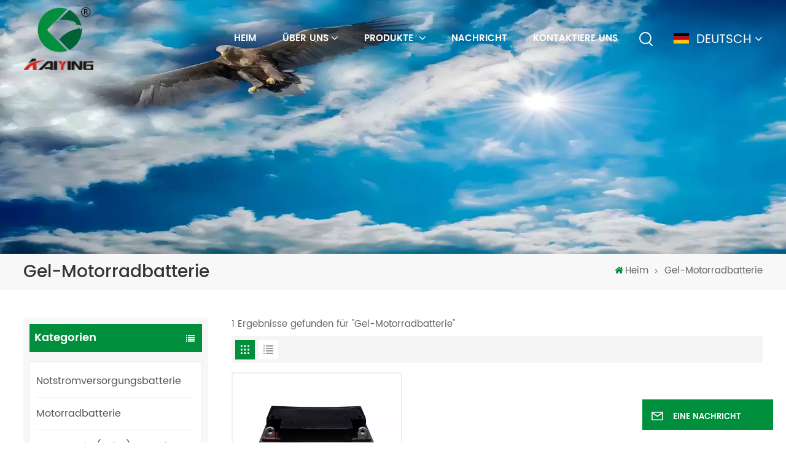

--- FILE ---
content_type: text/html; charset=UTF-8
request_url: https://de.kaiyingpower.com/gel-motorcycle-battery
body_size: 16759
content:
<!DOCTYPE html PUBLIC "-//W3C//DTD XHTML 1.0 Transitional//EN" "http://www.w3.org/TR/xhtml1/DTD/xhtml1-transitional.dtd">
<html xmlns="http://www.w3.org/1999/xhtml" lang="de">
<head>
	<meta http-equiv="X-UA-Compatible" content="IE=edge">
	<meta name="viewport" content="width=device-width, initial-scale=1.0,maximum-scale=1, user-scalable=no">
	<meta http-equiv="Content-Type" content="text/html; charset=utf-8" />
	<meta http-equiv="X-UA-Compatible" content="IE=edge,Chrome=1" />
	<meta http-equiv="X-UA-Compatible" content="IE=9" />
	<meta http-equiv="Content-Type" content="text/html; charset=utf-8" />
	<link rel="shortcut icon" href="https://de.kaiyingpower.com/storage/uploads/images/202306/27/1687856094_jJ6Dr4cEfI.png" type="image/png">
	<title>Großhandel Gel-Motorradbatterie, OEM/ODM Gel-Motorradbatterie Hersteller, China Gel-Motorradbatterie Fabrik</title>
	<meta name="description" content="Finden Sie die besten Gel-Motorradbatterie bei kaiyingpower, das gesamte Sortiment an Allzweck-Gel-Motorradbatterie-, Deep-Cycle-, Gel- und Hochleistungs-SLA-Batterien, UL-, CE-, TLC-zertifiziert, kostenlose Probe, Fabrikpreis!" />
	<meta name="keywords" content="kundenspezifisch Gel-Motorradbatterie, Gel-Motorradbatterie Lieferant, Gel-Motorradbatterie Exporteur" />

	<meta name="csrf-token" content="7uiItZ1Z1Vbiw10Z65aZN2JKo1lQ1ngkAlI24xWd">
	<meta name="google-site-verification" content="xaAY9d3q2_ufT0yvjcw4UWKNIG1nDkdZBgWxKaGu-dc" />
<meta name="msvalidate.01" content="88396D79FDDB97420B2EC33E931A9005" />

			<link rel="alternate" hreflang="en" href="https://www.kaiyingpower.com/gel-motorcycle-battery" />
			<link rel="alternate" hreflang="fr" href="https://fr.kaiyingpower.com/gel-motorcycle-battery" />
			<link rel="alternate" hreflang="de" href="https://de.kaiyingpower.com/gel-motorcycle-battery" />
			<link rel="alternate" hreflang="zh-CN" href="https://cn.kaiyingpower.com/gel-motorcycle-battery" />
			<link rel="alternate" hreflang="ru" href="https://ru.kaiyingpower.com/gel-motorcycle-battery" />
			<link rel="alternate" hreflang="es" href="https://es.kaiyingpower.com/gel-motorcycle-battery" />
			<link rel="alternate" hreflang="pt" href="https://pt.kaiyingpower.com/gel-motorcycle-battery" />
			<link rel="alternate" hreflang="tr" href="https://tr.kaiyingpower.com/gel-motorcycle-battery" />
			<link rel="alternate" hreflang="fa" href="https://fa.kaiyingpower.com/gel-motorcycle-battery" />
			<link rel="alternate" hreflang="ar" href="https://ar.kaiyingpower.com/gel-motorcycle-battery" />
		<meta property="og:site_name" content="Kaiying Stromversorgung und elektrische Ausrüstung Co., Ltd">
	<meta property="og:url" content="https://de.kaiyingpower.com/gel-motorcycle-battery">
	<meta property="og:title" content="Großhandel Gel-Motorradbatterie, OEM/ODM Gel-Motorradbatterie Hersteller, China Gel-Motorradbatterie Fabrik">
	<meta property="og:type" content="website">
	<meta property="og:description" content="Finden Sie die besten Gel-Motorradbatterie bei kaiyingpower, das gesamte Sortiment an Allzweck-Gel-Motorradbatterie-, Deep-Cycle-, Gel- und Hochleistungs-SLA-Batterien, UL-, CE-, TLC-zertifiziert, kostenlose Probe, Fabrikpreis!">
			<meta property="og:image" content="https://de.kaiyingpower.com/storage/uploads/images/202306/27/1687856072_1ocDEB9sBS.png">
		<meta name="twitter:title" content="Großhandel Gel-Motorradbatterie, OEM/ODM Gel-Motorradbatterie Hersteller, China Gel-Motorradbatterie Fabrik">
	<meta name="twitter:description" content="Finden Sie die besten Gel-Motorradbatterie bei kaiyingpower, das gesamte Sortiment an Allzweck-Gel-Motorradbatterie-, Deep-Cycle-, Gel- und Hochleistungs-SLA-Batterien, UL-, CE-, TLC-zertifiziert, kostenlose Probe, Fabrikpreis!">
	<link rel="canonical" href="https://de.kaiyingpower.com/gel-motorcycle-battery">
				<link type="text/css" rel="stylesheet" href="https://de.kaiyingpower.com/images/moban.css">
	<link type="text/css" rel="stylesheet" href="https://de.kaiyingpower.com/front/css/font-awesome.min.css">
	<link type="text/css" rel="stylesheet" href="https://de.kaiyingpower.com/front/css/animate.css" />
	<link type="text/css" rel="stylesheet" href="https://de.kaiyingpower.com/front/css/style.css">

	<script type="text/javascript" src="https://de.kaiyingpower.com/front/js/jquery-1.8.3.js"></script>
	<script type="text/javascript" src="https://de.kaiyingpower.com/front/js/bootstrap.min.js"></script>
	<script type="text/javascript" src="https://de.kaiyingpower.com/front/js/swiper.min.js"></script>
	<script type="text/javascript" src="https://de.kaiyingpower.com/front/js/main.js"></script>
	<script type="text/javascript">
		$(document).on("scroll",function(){
			if($(document).scrollTop()>20){
				$("header").removeClass("large").addClass("small");
			}
			else{
				$("header").removeClass("small").addClass("large");
			}
		});
	</script>

<!--[if ie9]
<script src="https://de.kaiyingpower.com/front/js/html5shiv.min.js"></script>
<script src="https://de.kaiyingpower.com/front/js/respond.min.js"></script>
-->
	<!--[if IE 8]>
	<script src="https://oss.maxcdn.com/libs/html5shiv/3.7.0/html5shiv.js"></script>
	<script src="https://oss.maxcdn.com/libs/respond.js/1.3.0/respond.min.js"></script>
	<![endif]-->
		<script >

			$(function () {
				// $('.newm img').attr("style","");
				$(".newm img").attr("width","");
				$(".newm img").attr("height","");
			})
		</script>
		
		<!-- Google Tag Manager -->
<script>(function(w,d,s,l,i){w[l]=w[l]||[];w[l].push({'gtm.start':
new Date().getTime(),event:'gtm.js'});var f=d.getElementsByTagName(s)[0],
j=d.createElement(s),dl=l!='dataLayer'?'&l='+l:'';j.async=true;j.src=
'https://www.googletagmanager.com/gtm.js?id='+i+dl;f.parentNode.insertBefore(j,f);
})(window,document,'script','dataLayer','GTM-WNB2WCTQ');</script>
<!-- End Google Tag Manager -->
	</head>
<body>
<svg xlmns="http://www.w3.org/2000/svg" version="1.1" class="hidden">
	<symbol id="icon-arrow-nav" viewBox="0 0 1024 1024">
		<path d="M581.632 781.824L802.816 563.2H99.328a51.2 51.2 0 0 1 0-102.4h703.488l-221.184-218.624a51.2 51.2 0 0 1 0-72.192 46.592 46.592 0 0 1 68.096 0l310.272 307.2a55.296 55.296 0 0 1 0 74.752l-310.272 307.2a46.592 46.592 0 0 1-68.096 0 51.2 51.2 0 0 1 0-77.312z"  p-id="9162"></path>
	</symbol>
	<symbol id="icon-home" viewBox="0 0 1024 1024" >
		<path d="M840.192497 1024h-178.309309a64.604822 64.604822 0 0 1-64.604823-64.604822V646.06179H419.615104v311.395243a64.604822 64.604822 0 0 1-64.604822 64.604822H181.22331a64.604822 64.604822 0 0 1-64.604822-64.604822V525.250772H76.563498a58.14434 58.14434 0 0 1-58.790388-38.762893A64.604822 64.604822 0 0 1 31.340122 416.068622L470.652914 18.102917a64.604822 64.604822 0 0 1 89.800703 0l432.852309 396.673609a64.604822 64.604822 0 0 1-45.869424 109.828198h-44.577327v436.728598a64.604822 64.604822 0 0 1-62.666678 62.666678zM422.199297 585.979305h179.601406a64.604822 64.604822 0 0 1 64.604822 64.604822v313.333388h175.725117V465.168287h109.182149L515.876289 64.618389 76.563498 462.584094h107.890053v501.333421h178.955358v-310.749195a64.604822 64.604822 0 0 1 58.790388-67.189015z" p-id="2464"></path>
	</symbol>
	<symbol id="icon-product" viewBox="0 0 1024 1024">
		<path d="M491.093 444.587c-21.76 0-42.538-4.31-58.624-12.246L112.085 274.688c-21.93-10.795-34.56-28.117-34.688-47.488-0.128-19.627 12.587-37.376 34.902-48.725L436.053 14.08C453.12 5.419 475.093 0.683 498.005 0.683c21.76 0 42.539 4.352 58.624 12.245l320.384 157.653c21.931 10.795 34.56 28.16 34.688 47.531 0.128 19.627-12.586 37.376-34.901 48.683L553.045 431.189c-17.066 8.662-39.04 13.44-61.994 13.44zM135.68 226.688l320.427 157.696c8.704 4.267 21.418 6.741 34.901 6.741 14.464 0 28.203-2.773 37.76-7.637l323.755-164.395a22.699 22.699 0 0 0 0.81-0.426L532.907 61.013c-8.704-4.266-21.462-6.784-34.944-6.784-14.422 0-28.16 2.774-37.718 7.638L136.533 226.219a98.816 98.816 0 0 0-0.81 0.426z m288.853 796.672c-11.093 0-22.613-2.944-34.432-8.661l-0.682-0.384-286.294-150.187c-34.261-16.939-60.074-53.205-60.074-84.48V374.741c0-28.373 20.864-48.981 49.536-48.981 11.093 0 22.613 2.901 34.432 8.661l0.682 0.342 286.294 150.186c34.261 16.939 60.074 53.206 60.074 84.523v404.907c0 28.373-20.821 48.981-49.536 48.981z m-10.624-56.661c2.688 1.28 4.864 2.048 6.571 2.517V569.515c0-8.662-12.075-27.648-30.379-36.608l-0.682-0.342L103.21 382.38a35.84 35.84 0 0 0-6.571-2.475v399.701c0 8.662 12.117 27.648 30.379 36.608l0.682 0.342L413.91 966.74z m164.566 56.661c-28.715 0-49.494-20.608-49.494-48.981V569.472c0-31.317 25.771-67.584 60.032-84.48l286.976-150.57c11.776-5.76 23.339-8.662 34.432-8.662 28.672 0 49.494 20.608 49.494 48.981v404.864c0 31.318-25.771 67.584-60.032 84.48L612.907 1014.7a78.592 78.592 0 0 1-34.432 8.661zM899.84 382.379L612.95 532.907c-18.305 8.96-30.422 27.946-30.422 36.608v399.701a36.992 36.992 0 0 0 6.613-2.517L876.032 816.17c18.261-8.918 30.379-27.904 30.379-36.566V379.904a36.395 36.395 0 0 0-6.571 2.475z" p-id="3372"></path>
	</symbol>
	<symbol id="con-mes" viewBox="0 0 1024 1024">
		<path d="M832 128H192c-70.656 0-128 57.344-128 128v384c0 70.656 57.344 128 128 128h127.808v65.408c0 24 13.44 45.568 34.944 56.192 8.896 4.288 18.368 6.464 27.776 6.464 13.504 0 26.88-4.416 38.08-12.992L570.048 768H832c70.656 0 128-57.344 128-128V256c0-70.656-57.344-128-128-128z m64 512c0 35.392-28.608 64-64 64l-272.576-0.064c-7.04 0-13.888 2.304-19.456 6.592L383.744 833.472v-97.536c0-17.664-14.336-31.936-31.936-31.936H192c-35.392 0-64-28.608-64-64V256c0-35.392 28.608-64 64-64h640c35.392 0 64 28.608 64 64v384zM320 384c-35.392 0-64 28.608-64 64 0 35.392 28.608 64 64 64 35.392 0 64-28.608 64-64 0-35.392-28.608-64-64-64z m192 0c-35.392 0-64 28.608-64 64 0 35.392 28.608 64 64 64 35.392 0 64-28.608 64-64 0-35.392-28.608-64-64-64z m192 0c-35.392 0-64 28.608-64 64 0 35.392 28.608 64 64 64 35.392 0 64-28.608 64-64 0-35.392-28.608-64-64-64z" p-id="7771"></path>
	</symbol>
	<symbol id="con-whatsapp" viewBox="0 0 1024 1024">
		<path d="M713.5 599.9c-10.9-5.6-65.2-32.2-75.3-35.8-10.1-3.8-17.5-5.6-24.8 5.6-7.4 11.1-28.4 35.8-35 43.3-6.4 7.4-12.9 8.3-23.8 2.8-64.8-32.4-107.3-57.8-150-131.1-11.3-19.5 11.3-18.1 32.4-60.2 3.6-7.4 1.8-13.7-1-19.3-2.8-5.6-24.8-59.8-34-81.9-8.9-21.5-18.1-18.5-24.8-18.9-6.4-0.4-13.7-0.4-21.1-0.4-7.4 0-19.3 2.8-29.4 13.7-10.1 11.1-38.6 37.8-38.6 92s39.5 106.7 44.9 114.1c5.6 7.4 77.7 118.6 188.4 166.5 70 30.2 97.4 32.8 132.4 27.6 21.3-3.2 65.2-26.6 74.3-52.5 9.1-25.8 9.1-47.9 6.4-52.5-2.7-4.9-10.1-7.7-21-13z m211.7-261.5c-22.6-53.7-55-101.9-96.3-143.3-41.3-41.3-89.5-73.8-143.3-96.3C630.6 75.7 572.2 64 512 64h-2c-60.6 0.3-119.3 12.3-174.5 35.9-53.3 22.8-101.1 55.2-142 96.5-40.9 41.3-73 89.3-95.2 142.8-23 55.4-34.6 114.3-34.3 174.9 0.3 69.4 16.9 138.3 48 199.9v152c0 25.4 20.6 46 46 46h152.1c61.6 31.1 130.5 47.7 199.9 48h2.1c59.9 0 118-11.6 172.7-34.3 53.5-22.3 101.6-54.3 142.8-95.2 41.3-40.9 73.8-88.7 96.5-142 23.6-55.2 35.6-113.9 35.9-174.5 0.3-60.9-11.5-120-34.8-175.6z m-151.1 438C704 845.8 611 884 512 884h-1.7c-60.3-0.3-120.2-15.3-173.1-43.5l-8.4-4.5H188V695.2l-4.5-8.4C155.3 633.9 140.3 574 140 513.7c-0.4-99.7 37.7-193.3 107.6-263.8 69.8-70.5 163.1-109.5 262.8-109.9h1.7c50 0 98.5 9.7 144.2 28.9 44.6 18.7 84.6 45.6 119 80 34.3 34.3 61.3 74.4 80 119 19.4 46.2 29.1 95.2 28.9 145.8-0.6 99.6-39.7 192.9-110.1 262.7z" p-id="2166"></path>
	</symbol>
	<symbol id="con-email" viewBox="0 0 1024 1024">
		<path d="M860.7 192.6h-697c-27.5 0-49.8 22.3-49.8 49.8V780c0 27.5 22.3 49.8 49.8 49.8h697c3.7 0 7.4-0.4 11-1.2 6.3 0 12.3-2.3 16.9-6.5v-1.5c13.5-9.1 21.7-24.3 21.9-40.6V242.3c0-27.5-22.3-49.7-49.8-49.7zM512.2 556L169.9 248.6h686.6L512.2 556zM163.7 309.8l229.5 206.4-229.5 228.7V309.8z m266.6 238.7l66.2 59.5c9.4 8.4 23.7 8.4 33.1 0l70.5-63 215.8 235H198.8l231.5-231.5z m206.3-36.8l224-199.1v443.1l-224-244z m0 0" p-id="2380"></path>
	</symbol>
	<symbol id="con-tel" viewBox="0 0 1024 1024">
		<path d="M506.189667 655.677307c3.924379 7.848759 11.773138 11.773138 19.621896 15.697517 19.621896 15.697517 39.243793 11.773138 47.092551 7.848759l39.243793-58.865689 0 0c7.848759-7.848759 15.697517-11.773138 23.546276-19.621896 7.848759-3.924379 15.697517-7.848759 27.470655-7.848759l0 0c7.848759-3.924379 19.621896 0 27.470655 0l3.924379 0c7.848759 3.924379 15.697517 7.848759 23.546276 15.697517L863.306134 722.390731l3.924379 0c7.848759 7.848759 11.773138 15.697517 15.697517 23.546276l0 0c3.924379 7.848759 7.848759 19.621896 7.848759 27.470655 0 11.773138 0 23.546276-3.924379 31.395034l0 0c-3.924379 11.773138-11.773138 19.621896-19.621896 27.470655-7.848759 7.848759-19.621896 15.697517-35.319413 23.546276l0 3.924379c-11.773138 7.848759-31.395034 15.697517-47.092551 19.621896-82.411965 27.470655-168.747285 23.546276-251.158227-3.924379-7.848759-3.924379-19.621896-7.848759-27.470655-11.773138l0-62.790068c15.697517 3.924379 31.395034 11.773138 47.092551 15.697517 70.638827 23.546276 145.20101 31.395034 211.915457 7.848759 15.697517-3.924379 27.470655-11.773138 35.319413-15.697517l3.924379-3.924379c7.848759-3.924379 15.697517-11.773138 23.546276-15.697517 0-3.924379 3.924379-3.924379 3.924379-7.848759l0 0 0 0c0 0 0 0 0-3.924379 0-3.924379 0-3.924379 0-3.924379l0 0c0-3.924379-3.924379-3.924379-3.924379-3.924379l0-3.924379L682.785711 651.752928l0 0c-3.924379 0-3.924379 0-7.848759 0l0 0-3.924379 0 0 0c-3.924379 0-3.924379 0-3.924379 0l0 0 0 0c-3.924379 0-3.924379 3.924379-3.924379 3.924379l0 0 0 0-47.092551 62.790068c0 3.924379-3.924379 7.848759-7.848759 7.848759 0 0-47.092551 31.395034-102.032838 3.924379L506.189667 655.677307zM298.198589 153.35983l113.805976 145.20101 0 3.924379c3.924379 7.848759 7.848759 15.697517 11.773138 23.546276 0 7.848759 3.924379 19.621896 0 27.470655 0 11.773138-3.924379 19.621896-7.848759 27.470655l0 3.924379c-7.848759 7.848759-11.773138 11.773138-19.621896 19.621896l-3.924379 0-54.94131 39.243793c-3.924379 7.848759-7.848759 27.470655 7.848759 47.092551 23.546276 35.319413 51.016931 70.638827 82.410941 98.108458l0 0 0 0c23.546276 23.546276 51.016931 47.092551 78.487585 66.714448l0 74.563206c-3.924379-3.924379-11.773138-7.848759-15.697517-11.773138-39.243793-27.470655-74.563206-54.94131-105.957217-86.335321l0 0c-31.395034-31.395034-62.790068-66.714448-86.335321-105.957217-47.092551-62.790068-7.848759-117.730355-7.848759-117.730355 0-3.924379 3.924379-3.924379 7.848759-7.848759l58.865689-43.168172 3.924379-3.924379c0 0 0 0 3.924379 0l0-3.924379c0 0 0 0 0-3.924379l0-3.924379c0-3.924379 0-3.924379 0-3.924379l0 0 0 0L251.107061 188.67822l0 0c-3.924379 0-3.924379 0-3.924379-3.924379l-3.924379 0c0 0 0 0-3.924379 0l-3.924379 0 0 0c-3.924379 0-3.924379 3.924379-7.848759 3.924379-3.924379 7.848759-11.773138 15.697517-15.697517 23.546276-7.848759 11.773138-15.697517 23.546276-19.621896 39.243793-23.546276 66.714448-15.697517 141.27663 7.848759 211.915457 23.546276 78.487585 74.563206 153.049768 137.352251 215.839837 51.016931 51.016931 105.957217 94.184079 168.747285 121.654734l0 62.790068c-78.487585-31.395034-149.125389-82.410941-211.915457-141.27663-66.714448-70.638827-121.654734-153.049768-153.049768-239.386112-27.470655-82.410941-31.395034-168.747285-3.924379-251.158227 7.848759-19.621896 15.697517-35.319413 23.546276-47.092551l0 0 0 0c7.848759-15.697517 15.697517-27.470655 23.546276-35.319413 7.848759-7.848759 15.697517-15.697517 27.470655-19.621896l3.924379 0c7.848759-3.924379 15.697517-3.924379 27.470655-3.924379 11.773138 0 19.621896 3.924379 27.470655 7.848759l3.924379 0L298.198589 153.35983zM298.198589 153.35983 298.198589 153.35983 298.198589 153.35983 298.198589 153.35983zM298.198589 153.35983 298.198589 153.35983 298.198589 153.35983 298.198589 153.35983z" p-id="3578"></path>
	</symbol>
	<symbol id="con-skype" viewBox="0 0 1024 1024" >
		<path d="M352 128c-123.36 0-224 100.64-224 224 0 32.992 10.112 63.616 23.008 92A368.896 368.896 0 0 0 144 512c0 202.88 165.12 368 368 368 23.36 0 45.888-2.88 68-7.008 28.384 12.896 59.008 23.008 92 23.008 123.36 0 224-100.64 224-224 0-32.992-10.112-63.616-23.008-92 4.16-22.112 7.008-44.64 7.008-68 0-202.88-165.12-368-368-368-23.36 0-45.888 2.88-68 7.008C415.616 138.112 384.992 128 352 128z m0 64c27.616 0 53.376 6.72 76 19.008a32 32 0 0 0 22.016 2.976A306.784 306.784 0 0 1 512 208c168.256 0 304 135.744 304 304 0 21.376-1.888 41.888-6.016 62.016a32 32 0 0 0 3.008 21.984c12.256 22.624 19.008 48.384 19.008 76 0 88.736-71.264 160-160 160-27.616 0-53.376-6.72-76-19.008a32 32 0 0 0-22.016-2.976A306.784 306.784 0 0 1 512 816 303.552 303.552 0 0 1 208 512c0-21.376 1.888-41.888 6.016-62.016a32 32 0 0 0-3.008-21.984A158.592 158.592 0 0 1 192 352c0-88.736 71.264-160 160-160z m155.008 100.992c-79.136 0-164 33.504-164 123.008 0 43.136 15.232 88.736 100 110.016l105.984 25.984c31.872 7.872 40 25.888 40 42.016 0 26.88-26.624 52.992-74.976 52.992-94.528 0-82.4-72-133.024-72-22.72 0-39.008 15.616-39.008 37.984 0 43.648 53.632 101.024 172.032 101.024 112.608 0 168-54.4 168-127.04 0-46.976-21.632-96-107.008-114.976l-78.016-18.016c-29.632-6.72-64-15.104-64-42.976 0-28 23.744-48 67.008-48 87.136 0 79.744 60 123.008 60 22.72 0 41.984-12.992 41.984-36 0-53.76-85.12-94.016-157.984-94.016z" p-id="10267"></path>
	</symbol>
	<symbol id="con-code" viewBox="0 0 1024 1024" >
		<path d="M112 195.84A83.84 83.84 0 0 1 195.84 112h202.992a83.84 83.84 0 0 1 83.84 83.84v202.992a83.84 83.84 0 0 1-83.84 83.84H195.84A83.84 83.84 0 0 1 112 398.832V195.84zM195.84 176A19.84 19.84 0 0 0 176 195.84v202.992c0 10.96 8.88 19.84 19.84 19.84h202.992a19.84 19.84 0 0 0 19.84-19.84V195.84A19.84 19.84 0 0 0 398.832 176H195.84z m345.488 19.84A83.84 83.84 0 0 1 625.168 112H828.16A83.84 83.84 0 0 1 912 195.84v202.992a83.84 83.84 0 0 1-83.84 83.84H625.184a83.84 83.84 0 0 1-83.84-83.84V195.84z m83.84-19.84a19.84 19.84 0 0 0-19.84 19.84v202.992c0 10.96 8.88 19.84 19.84 19.84H828.16A19.84 19.84 0 0 0 848 398.832V195.84A19.84 19.84 0 0 0 828.16 176H625.184zM112 625.168a83.84 83.84 0 0 1 83.84-83.84h202.992a83.84 83.84 0 0 1 83.84 83.84V828.16A83.84 83.84 0 0 1 398.832 912H195.84A83.84 83.84 0 0 1 112 828.16V625.184z m83.84-19.84a19.84 19.84 0 0 0-19.84 19.84V828.16c0 10.944 8.88 19.824 19.84 19.824h202.992a19.84 19.84 0 0 0 19.84-19.84V625.184a19.84 19.84 0 0 0-19.84-19.84H195.84z m345.488-32a32 32 0 0 1 32-32h88.16a32 32 0 0 1 32 32v86.832h49.088v-86.832a32 32 0 0 1 32-32h95.84a32 32 0 0 1 0 64h-63.84v86.832a32 32 0 0 1-32 32h-113.072a32 32 0 0 1-32-32v-86.832h-24.16v92.592a32 32 0 1 1-64 0v-124.592z m329.088 54.256a32 32 0 0 1 32 32v53.184a32 32 0 0 1-64 0v-53.184a32 32 0 0 1 32-32z m-240.912 150.832a32 32 0 0 1 32-32h134.16a32 32 0 0 1 0 64h-102.16v29.92H838.4v-21.184a32 32 0 0 1 64 0v53.184a32 32 0 0 1-32 32H661.504a32 32 0 0 1-32-32v-93.92z m-56.16-12.832a32 32 0 0 1 32 32v74.752a32 32 0 1 1-64 0v-74.752a32 32 0 0 1 32-32z" p-id="2649"></path>
	</symbol>
	<symbol id="con-add" viewBox="0 0 1024 1024" >
		<path d="M877.216 491.808M895.904 448c0-212.064-171.936-384-384-384-212.064 0-384 171.936-384 384 0 104.672 42.016 199.456 109.92 268.736L237.664 716.736l1.568 1.568c0.768 0.768 1.536 1.568 2.336 2.336l217.12 217.12c29.376 29.376 76.992 29.376 106.368 0l217.12-217.12c0.768-0.768 1.568-1.536 2.336-2.336l1.568-1.568-0.16 0C853.888 647.456 895.904 552.672 895.904 448zM565.088 847.36c-53.12 53.12-53.152 53.248-106.368 0L285.76 673.472C228 615.648 191.904 536.224 191.904 448c0-176.736 143.264-320 320-320 176.736 0 320 143.264 320 320 0 88.224-36.096 167.648-93.856 225.472L565.088 847.36zM512 256c-106.048 0-192 85.952-192 192s85.952 192 192 192 192-85.952 192-192S618.048 256 512 256zM512 576c-70.688 0-128-57.312-128-128s57.312-128 128-128 128 57.312 128 128S582.688 576 512 576z" p-id="3352"></path>
	</symbol>
	<symbol id="icon-im" viewBox="0 0 1024 1024" >
		<path d="M279.499 275C251.102 275 228 298.095 228 326.483 228 354.889 251.102 378 279.499 378 307.897 378 331 354.89 331 326.483c0.001-28.389-23.103-51.483-51.501-51.483z m143.018 0C394.111 275 371 298.095 371 326.483 371 354.889 394.11 378 422.517 378 450.905 378 474 354.89 474 326.483 474 298.094 450.905 275 422.517 275z m142.001 5C536.111 280 513 303.112 513 331.518 513 359.906 536.11 383 564.518 383 592.905 383 616 359.906 616 331.518 616 303.111 592.906 280 564.518 280z m337.218 93.499H799.634V156.266C799.634 94.914 749.636 45 688.179 45h-531.76C94.983 45 45 94.913 45 156.266v358.177c0 60.704 48.929 110.211 109.473 111.25l-1.19 159.84 231.09-159.354v126.426c0 51.892 42.288 94.109 94.265 94.109h239.477L909.901 979l-0.942-132.56C957.573 842.744 996 802.07 996 752.605V467.604c0-51.89-42.286-94.105-94.264-94.105zM368.253 571.03L208.973 681l0.816-109.97H156.77c-31.303 0-56.771-25.474-56.771-56.787V155.79C100 124.476 125.467 99 156.771 99h531.424C719.517 99 745 124.476 745 155.79v358.453c0 31.313-25.483 56.788-56.805 56.788H368.253zM941 752.934c0 21.851-17.774 39.628-39.62 39.628h-47.764l0.602 82.438-119.309-82.438H478.622c-21.847 0-39.622-17.777-39.622-39.628v-127.03h248.992c61.408 0 111.366-49.97 111.366-111.388V428h102.021C923.226 428 941 445.777 941 467.627v285.307z" p-id="5831"></path>
	</symbol>
	<symbol id="icon-whatsapp" viewBox="0 0 1024 1024" >
		<path d="M713.5 599.9c-10.9-5.6-65.2-32.2-75.3-35.8-10.1-3.8-17.5-5.6-24.8 5.6-7.4 11.1-28.4 35.8-35 43.3-6.4 7.4-12.9 8.3-23.8 2.8-64.8-32.4-107.3-57.8-150-131.1-11.3-19.5 11.3-18.1 32.4-60.2 3.6-7.4 1.8-13.7-1-19.3-2.8-5.6-24.8-59.8-34-81.9-8.9-21.5-18.1-18.5-24.8-18.9-6.4-0.4-13.7-0.4-21.1-0.4-7.4 0-19.3 2.8-29.4 13.7-10.1 11.1-38.6 37.8-38.6 92s39.5 106.7 44.9 114.1c5.6 7.4 77.7 118.6 188.4 166.5 70 30.2 97.4 32.8 132.4 27.6 21.3-3.2 65.2-26.6 74.3-52.5 9.1-25.8 9.1-47.9 6.4-52.5-2.7-4.9-10.1-7.7-21-13z m211.7-261.5c-22.6-53.7-55-101.9-96.3-143.3-41.3-41.3-89.5-73.8-143.3-96.3C630.6 75.7 572.2 64 512 64h-2c-60.6 0.3-119.3 12.3-174.5 35.9-53.3 22.8-101.1 55.2-142 96.5-40.9 41.3-73 89.3-95.2 142.8-23 55.4-34.6 114.3-34.3 174.9 0.3 69.4 16.9 138.3 48 199.9v152c0 25.4 20.6 46 46 46h152.1c61.6 31.1 130.5 47.7 199.9 48h2.1c59.9 0 118-11.6 172.7-34.3 53.5-22.3 101.6-54.3 142.8-95.2 41.3-40.9 73.8-88.7 96.5-142 23.6-55.2 35.6-113.9 35.9-174.5 0.3-60.9-11.5-120-34.8-175.6z m-151.1 438C704 845.8 611 884 512 884h-1.7c-60.3-0.3-120.2-15.3-173.1-43.5l-8.4-4.5H188V695.2l-4.5-8.4C155.3 633.9 140.3 574 140 513.7c-0.4-99.7 37.7-193.3 107.6-263.8 69.8-70.5 163.1-109.5 262.8-109.9h1.7c50 0 98.5 9.7 144.2 28.9 44.6 18.7 84.6 45.6 119 80 34.3 34.3 61.3 74.4 80 119 19.4 46.2 29.1 95.2 28.9 145.8-0.6 99.6-39.7 192.9-110.1 262.7z" p-id="2166"></path>
	</symbol>
	<symbol id="fixed-email-close" viewBox="0 0 800 800">
		<g transform="matrix(1.000730037689209,0,0,1.0236200094223022,399,310.5)" opacity="1" style="display: block;"><g opacity="1" transform="matrix(1,0,0,1,0,0)"><path stroke-linecap="butt" stroke-linejoin="miter" fill-opacity="0" stroke-miterlimit="3" stroke="rgb(255,255,255)" stroke-opacity="1" stroke-width="40" d=" M-255.25,-31.75 C-255.25,-31.75 255.2519989013672,-31.746999740600586 255.2519989013672,-31.746999740600586"></path></g></g><g transform="matrix(1,0,0,1,400,329.531005859375)" opacity="1" style="display: block;"><g opacity="1" transform="matrix(1,0,0,1,0,0)"><path fill="rgb(255,255,255)" fill-opacity="1" d=" M-0.5,127 C-0.5,127 -236.5,-33.5 -236.5,-33.5 C-236.5,-33.5 -236,287 -236,287 C-236,287 234.5,287 234.5,287 C234.5,287 234.5,-33 234.5,-33 C234.5,-33 -0.5,127 -0.5,127z"></path><path stroke-linecap="butt" stroke-linejoin="miter" fill-opacity="0" stroke-miterlimit="3" stroke="rgb(255,255,255)" stroke-opacity="1" stroke-width="40" d=" M-0.5,127 C-0.5,127 -236.5,-33.5 -236.5,-33.5 C-236.5,-33.5 -236,287 -236,287 C-236,287 234.5,287 234.5,287 C234.5,287 234.5,-33 234.5,-33 C234.5,-33 -0.5,127 -0.5,127z"></path></g></g><g transform="matrix(1,0,0,1,399,593.875)" opacity="1" style="display: block;"><g opacity="1" transform="matrix(1,0,0,1,0,0)"><path fill-opacity="1" d=" M-156,28.5 C-156,28.5 -156,-142 -156,-142 C-156,-142 155,-142 155,-142 C155,-142 155,27 155,27"></path><path stroke-linecap="butt" stroke-linejoin="miter" fill-opacity="0" stroke-miterlimit="3" stroke="rgb(255,255,255)" stroke-opacity="1" stroke-width="40" d=" M-156,28.5 C-156,28.5 -156,-142 -156,-142 C-156,-142 155,-142 155,-142 C155,-142 155,27 155,27"></path></g><g opacity="1" transform="matrix(0.9261299967765808,0,0,1,0,0)"><path fill-opacity="1" d=" M-124,-21 C-124,-21 -1,-21 -1,-21 M-124,-83 C-124,-83 118,-83 118,-83"></path><path stroke-linecap="butt" stroke-linejoin="miter" fill-opacity="0" stroke-miterlimit="3" stroke="rgb(255,255,255)" stroke-opacity="1" stroke-width="40" d=" M-124,-21 C-124,-21 -1,-21 -1,-21 M-124,-83 C-124,-83 118,-83 118,-83"></path></g></g><g transform="matrix(1,0,0,1,400,329.531005859375)" opacity="1" style="display: block;"><g opacity="1" transform="matrix(1,0,0,1,0,0)"><path fill-opacity="1" d=" M-0.5,127 C-0.5,127 -236.5,-33.5 -236.5,-33.5 C-236.5,-33.5 -236,287 -236,287 C-236,287 234.5,287 234.5,287 C234.5,287 234.5,-33 234.5,-33 C234.5,-33 -0.5,127 -0.5,127z"></path><path stroke-linecap="butt" stroke-linejoin="miter" fill-opacity="0" stroke-miterlimit="3" stroke="rgb(255,255,255)" stroke-opacity="1" stroke-width="40" d=" M-0.5,127 C-0.5,127 -236.5,-33.5 -236.5,-33.5 C-236.5,-33.5 -236,287 -236,287 C-236,287 234.5,287 234.5,287 C234.5,287 234.5,-33 234.5,-33 C234.5,-33 -0.5,127 -0.5,127z"></path></g></g>
	</symbol>
	<symbol id="fixed-email-open" viewBox="0 0 800 800">
		<g transform="matrix(1.000730037689209,0,0,1.0236200094223022,399,310.5)" opacity="1" style="display: block;"><g opacity="1" transform="matrix(1,0,0,1,0,0)"><path stroke-linecap="butt" stroke-linejoin="miter" fill-opacity="0" stroke-miterlimit="3" stroke="rgb(255,255,255)" stroke-opacity="1" stroke-width="40" d=" M-255.25,-31.75 C-255.25,-31.75 255.2519989013672,-31.746999740600586 255.2519989013672,-31.746999740600586"></path></g></g><g transform="matrix(1,0,0,1,400,329.531005859375)" opacity="1" style="display: block;"><g opacity="1" transform="matrix(1,0,0,1,0,0)"><path fill="rgb(255,255,255)" fill-opacity="1" d=" M21.8818416595459,-207.9999237060547 C21.8818416595459,-207.9999237060547 -236.5,-33.5 -236.5,-33.5 C-236.5,-33.5 -236,287 -236,287 C-236,287 234.5,287 234.5,287 C234.5,287 234.5,-33 234.5,-33 C234.5,-33 21.8818416595459,-207.9999237060547 21.8818416595459,-207.9999237060547z"></path><path stroke-linecap="butt" stroke-linejoin="miter" fill-opacity="0" stroke-miterlimit="3" stroke="rgb(255,255,255)" stroke-opacity="1" stroke-width="40" d=" M21.8818416595459,-207.9999237060547 C21.8818416595459,-207.9999237060547 -236.5,-33.5 -236.5,-33.5 C-236.5,-33.5 -236,287 -236,287 C-236,287 234.5,287 234.5,287 C234.5,287 234.5,-33 234.5,-33 C234.5,-33 21.8818416595459,-207.9999237060547 21.8818416595459,-207.9999237060547z"></path></g></g><g transform="matrix(1,0,0,1,399,327.875)" opacity="1" style="display: block;"><g opacity="1" transform="matrix(1,0,0,1,0,0)"><path fill-opacity="1" d=" M-156,28.5 C-156,28.5 -156,-142 -156,-142 C-156,-142 155,-142 155,-142 C155,-142 155,27 155,27"></path><path stroke-linecap="butt" stroke-linejoin="miter" fill-opacity="0" stroke-miterlimit="3" stroke="rgb(255,255,255)" stroke-opacity="1" stroke-width="40" d=" M-156,28.5 C-156,28.5 -156,-142 -156,-142 C-156,-142 155,-142 155,-142 C155,-142 155,27 155,27"></path></g><g opacity="1" transform="matrix(0.9261299967765808,0,0,1,0,0)"><path fill="rgb(255,255,255)" fill-opacity="1" d=" M-124,-21 C-124,-21 -1,-21 -1,-21 M-124,-83 C-124,-83 118,-83 118,-83"></path><path stroke-linecap="butt" stroke-linejoin="miter" fill-opacity="0" stroke-miterlimit="3" stroke="rgb(255,255,255)" stroke-opacity="1" stroke-width="40" d=" M-124,-21 C-124,-21 -1,-21 -1,-21 M-124,-83 C-124,-83 118,-83 118,-83"></path></g></g><g transform="matrix(1,0,0,1,400,329.531005859375)" opacity="1" style="display: block;"><g opacity="1" transform="matrix(1,0,0,1,0,0)"><path fill-opacity="1" d=" M-0.5,127 C-0.5,127 -236.5,-33.5 -236.5,-33.5 C-236.5,-33.5 -236,287 -236,287 C-236,287 234.5,287 234.5,287 C234.5,287 234.5,-33 234.5,-33 C234.5,-33 -0.5,127 -0.5,127z"></path><path stroke-linecap="butt" stroke-linejoin="miter" fill-opacity="0" stroke-miterlimit="3" stroke="rgb(255,255,255)" stroke-opacity="1" stroke-width="40" d=" M-0.5,127 C-0.5,127 -236.5,-33.5 -236.5,-33.5 C-236.5,-33.5 -236,287 -236,287 C-236,287 234.5,287 234.5,287 C234.5,287 234.5,-33 234.5,-33 C234.5,-33 -0.5,127 -0.5,127z"></path></g></g>
	</symbol>
</svg>
<header class="large">
	<div class="nav_section">
		<div class="main">
			<div id="logo">
									<a href="https://de.kaiyingpower.com" >
						<picture>
							<source type="image/webp" srcset="https://de.kaiyingpower.com/storage/uploads/images/202306/27/1687856072_1ocDEB9sBS.webp">
							<source type="image/jpeg" srcset="https://de.kaiyingpower.com/storage/uploads/images/202306/27/1687856072_1ocDEB9sBS.png">
							<img src="https://de.kaiyingpower.com/storage/uploads/images/202306/27/1687856072_1ocDEB9sBS.png" alt="Kaiying Power Supply &amp; Electrical Equip Co., Ltd">
						</picture>
					</a>
							</div>
			<div class="nav_r">
				<div class="header-navigation">
					<nav class="main-navigation">
						<div class="main-navigation-inner">
							<div class="hidden_web nav_con clearfix">
																										<a rel="nofollow" target="_blank" href="tel:+8613559081537">+8613559081537</a>
																<a href="/contact-us" class="email_btn">Ein Angebot bekommen
</a>

							</div>
							<ul id="menu-main-menu" class="main-menu clearfix">
								<li class=""><h2><a href="https://de.kaiyingpower.com">heim</a></h2></li>
																									<li class=" menu-children  "><h2><a href="https://de.kaiyingpower.com/about-us">Über uns</a></h2>
																					<ul class="sub-menu">
																									<li><h2><a href="https://de.kaiyingpower.com/about-us">Unternehmensprofil</a></h2></li>
																									<li><h2><a href="https://de.kaiyingpower.com/our-certificates">UNSERE ZERTIFIKATE</a></h2></li>
																							</ul>
																			</li>
																<li class="menu-children "><h2><a href="https://de.kaiyingpower.com/products">Produkte
</a></h2>
									<ul class="sub-menu">
																					<li ><h2><a href="backup-power-supply-battery" class="title">Notstromversorgungsbatterie</a></h2>
																							</li>
																					<li ><h2><a href="motorcycle-battery" class="title">Motorradbatterie</a></h2>
																							</li>
																					<li ><h2><a href="deep-cycle-solar-battery" class="title">Deep Cycle (Solar) Batterie</a></h2>
																							</li>
																					<li ><h2><a href="electrical-vehicle-battery" class="title">Batterie für Elektrofahrzeuge</a></h2>
																							</li>
																					<li ><h2><a href="start-stop-caragm-battery" class="title">Start-Stopp-Autobatterie (AGM).</a></h2>
																							</li>
																			</ul>
								</li>
																									<li class=""><h2><a href="news">Nachricht</a></h2>
																			</li>
																																	<li class=" "><h2><a href="https://de.kaiyingpower.com/contact-us">Kontaktiere uns</a></h2>
																			</li>
															</ul>
							<div class="mob_language clearfix">
								<p>Bitte wählen Sie Ihre Sprache
 :</p>
																	<a href="https://www.kaiyingpower.com/gel-motorcycle-battery">
																				<picture>
											<source type="image/webp" srcset="https://de.kaiyingpower.com/storage/uploads/images/202306/28/1687917560_VTQGPkg0dX.webp">
											<source type="image/jpeg" srcset="https://de.kaiyingpower.com/storage/uploads/images/202306/28/1687917560_VTQGPkg0dX.png">
											<img src="https://de.kaiyingpower.com/storage/uploads/images/202306/28/1687917560_VTQGPkg0dX.png" alt="English">
										</picture>English
									</a>
																	<a href="https://fr.kaiyingpower.com/gel-motorcycle-battery">
																				<picture>
											<source type="image/webp" srcset="https://de.kaiyingpower.com/storage/uploads/images/202306/28/1687917582_GFfS8rEvCP.webp">
											<source type="image/jpeg" srcset="https://de.kaiyingpower.com/storage/uploads/images/202306/28/1687917582_GFfS8rEvCP.png">
											<img src="https://de.kaiyingpower.com/storage/uploads/images/202306/28/1687917582_GFfS8rEvCP.png" alt="français">
										</picture>français
									</a>
																	<a href="https://de.kaiyingpower.com/gel-motorcycle-battery">
																				<picture>
											<source type="image/webp" srcset="https://de.kaiyingpower.com/storage/uploads/images/202306/28/1687917598_1jtpSLPyBm.webp">
											<source type="image/jpeg" srcset="https://de.kaiyingpower.com/storage/uploads/images/202306/28/1687917598_1jtpSLPyBm.png">
											<img src="https://de.kaiyingpower.com/storage/uploads/images/202306/28/1687917598_1jtpSLPyBm.png" alt="Deutsch">
										</picture>Deutsch
									</a>
																	<a href="https://cn.kaiyingpower.com/gel-motorcycle-battery">
																				<picture>
											<source type="image/webp" srcset="https://de.kaiyingpower.com/storage/uploads/images/202307/14/1689318717_ySzily4EvE.webp">
											<source type="image/jpeg" srcset="https://de.kaiyingpower.com/storage/uploads/images/202307/14/1689318717_ySzily4EvE.jpg">
											<img src="https://de.kaiyingpower.com/storage/uploads/images/202307/14/1689318717_ySzily4EvE.jpg" alt="简体中文">
										</picture>简体中文
									</a>
																	<a href="https://ru.kaiyingpower.com/gel-motorcycle-battery">
																				<picture>
											<source type="image/webp" srcset="https://de.kaiyingpower.com/storage/uploads/images/202306/28/1687917700_x32aJwmTlR.webp">
											<source type="image/jpeg" srcset="https://de.kaiyingpower.com/storage/uploads/images/202306/28/1687917700_x32aJwmTlR.png">
											<img src="https://de.kaiyingpower.com/storage/uploads/images/202306/28/1687917700_x32aJwmTlR.png" alt="русский">
										</picture>русский
									</a>
																	<a href="https://es.kaiyingpower.com/gel-motorcycle-battery">
																				<picture>
											<source type="image/webp" srcset="https://de.kaiyingpower.com/storage/uploads/images/202306/28/1687917670_GnoXFHOJpF.webp">
											<source type="image/jpeg" srcset="https://de.kaiyingpower.com/storage/uploads/images/202306/28/1687917670_GnoXFHOJpF.png">
											<img src="https://de.kaiyingpower.com/storage/uploads/images/202306/28/1687917670_GnoXFHOJpF.png" alt="español">
										</picture>español
									</a>
																	<a href="https://pt.kaiyingpower.com/gel-motorcycle-battery">
																				<picture>
											<source type="image/webp" srcset="https://de.kaiyingpower.com/storage/uploads/images/202306/28/1687917684_vZyQUFKhle.webp">
											<source type="image/jpeg" srcset="https://de.kaiyingpower.com/storage/uploads/images/202306/28/1687917684_vZyQUFKhle.png">
											<img src="https://de.kaiyingpower.com/storage/uploads/images/202306/28/1687917684_vZyQUFKhle.png" alt="português">
										</picture>português
									</a>
																	<a href="https://tr.kaiyingpower.com/gel-motorcycle-battery">
																				<picture>
											<source type="image/webp" srcset="https://de.kaiyingpower.com/storage/uploads/images/202306/28/1687917724_sVTwgn0saY.webp">
											<source type="image/jpeg" srcset="https://de.kaiyingpower.com/storage/uploads/images/202306/28/1687917724_sVTwgn0saY.png">
											<img src="https://de.kaiyingpower.com/storage/uploads/images/202306/28/1687917724_sVTwgn0saY.png" alt="Türkçe">
										</picture>Türkçe
									</a>
																	<a href="https://fa.kaiyingpower.com/gel-motorcycle-battery">
																				<picture>
											<source type="image/webp" srcset="https://de.kaiyingpower.com/storage/uploads/images/202306/28/1687917752_uIO1QhS1rU.webp">
											<source type="image/jpeg" srcset="https://de.kaiyingpower.com/storage/uploads/images/202306/28/1687917752_uIO1QhS1rU.png">
											<img src="https://de.kaiyingpower.com/storage/uploads/images/202306/28/1687917752_uIO1QhS1rU.png" alt="فارسی">
										</picture>فارسی
									</a>
																	<a href="https://ar.kaiyingpower.com/gel-motorcycle-battery">
																				<picture>
											<source type="image/webp" srcset="https://de.kaiyingpower.com/storage/uploads/images/202306/28/1687917770_eMf3ovKvqe.webp">
											<source type="image/jpeg" srcset="https://de.kaiyingpower.com/storage/uploads/images/202306/28/1687917770_eMf3ovKvqe.png">
											<img src="https://de.kaiyingpower.com/storage/uploads/images/202306/28/1687917770_eMf3ovKvqe.png" alt="العربية">
										</picture>العربية
									</a>
															</div>
																						<div class="mob_sns">
									<p>SOZIALES TEILEN
 :</p>
																			<a rel="nofollow" target="_blank" href="https://www.facebook.com/Kaiyingpower/">
																							<picture>
													<source type="image/webp" srcset="https://de.kaiyingpower.com/storage/uploads/images/202306/27/1687856001_NektXj2KLI.webp">
													<source type="image/jpeg" srcset="https://de.kaiyingpower.com/storage/uploads/images/202306/27/1687856001_NektXj2KLI.png">
													<img src="https://de.kaiyingpower.com/storage/uploads/images/202306/27/1687856001_NektXj2KLI.png" alt="f"/>
												</picture>
																					</a>
																			<a rel="nofollow" target="_blank" href="https://www.linkedin.com/company/kaiying-power-supply-electrical-equip-co-ltd/?viewAsMember=true">
																							<picture>
													<source type="image/webp" srcset="https://de.kaiyingpower.com/storage/uploads/images/202306/27/1687856017_Xd5ZDY6OTu.webp">
													<source type="image/jpeg" srcset="https://de.kaiyingpower.com/storage/uploads/images/202306/27/1687856017_Xd5ZDY6OTu.png">
													<img src="https://de.kaiyingpower.com/storage/uploads/images/202306/27/1687856017_Xd5ZDY6OTu.png" alt="in"/>
												</picture>
																					</a>
																			<a rel="nofollow" target="_blank" href="https://www.youtube.com/channel/UCn5N-7SfNGl8l4xFvdTc1Dg">
																							<picture>
													<source type="image/webp" srcset="https://de.kaiyingpower.com/storage/uploads/images/202306/27/1687856031_mCcCZyATwX.webp">
													<source type="image/jpeg" srcset="https://de.kaiyingpower.com/storage/uploads/images/202306/27/1687856031_mCcCZyATwX.png">
													<img src="https://de.kaiyingpower.com/storage/uploads/images/202306/27/1687856031_mCcCZyATwX.png" alt="y"/>
												</picture>
																					</a>
																			<a rel="nofollow" target="_blank" href="https://www.tiktok.com">
																							<picture>
													<source type="image/webp" srcset="https://de.kaiyingpower.com/storage/uploads/images/202306/27/1687856043_bunt8YioV9.webp">
													<source type="image/jpeg" srcset="https://de.kaiyingpower.com/storage/uploads/images/202306/27/1687856043_bunt8YioV9.png">
													<img src="https://de.kaiyingpower.com/storage/uploads/images/202306/27/1687856043_bunt8YioV9.png" alt="dy"/>
												</picture>
																					</a>
																	</div>
													</div>
					</nav>
				</div>
				<div class="search_section">
					<i class="ico_search"></i>
					<div class="search_input">
						<div class="close-search"><i class="fa fa-close"></i></div>
						<div class="search_title">WONACH SUCHST DU?
</div>
						<form action="https://de.kaiyingpower.com/search" method="get">
							<div class="search_main">
								<input name="search_keyword"  type="text" onkeydown="javascript:enterIn(event);" class="form-control" value="Suchen
..." onfocus="if(this.value=='Suchen
...'){this.value='';}" onblur="if(this.value==''){this.value='Suchen
...';}" placeholder="Suchen
...">
								<input type="submit" class="search_btn btn_search1" value="">
							</div>
						</form>
													<div class="search_tags">
																	<h2><a href="https://de.kaiyingpower.com/sla-battery">Sla-Batterie</a></h2>
																	<h2><a href="https://de.kaiyingpower.com/6v4ah-sealed-lead-acid-battery">6V4Ah versiegelte Blei-Säure-Batterie</a></h2>
																	<h2><a href="https://de.kaiyingpower.com/sealed-lead-acid-battery">Versiegelte Blei-Säure-Batterie</a></h2>
																	<h2><a href="https://de.kaiyingpower.com/rechargeable-battery">Wiederaufladbare Batterie</a></h2>
																	<h2><a href="https://de.kaiyingpower.com/agm-battery">Agm-Batterie</a></h2>
																	<h2><a href="https://de.kaiyingpower.com/portable-power-station-battery">Tragbare Kraftwerksbatterie</a></h2>
																	<h2><a href="https://de.kaiyingpower.com/hr12-36w">Std. 12-36 J</a></h2>
																	<h2><a href="https://de.kaiyingpower.com/12v4ah-motorcycle-battery">12V4Ah Motorradbatterie</a></h2>
																	<h2><a href="https://de.kaiyingpower.com/vrla-battery-supplier">Vrla-Batterielieferant</a></h2>
																	<h2><a href="https://de.kaiyingpower.com/crane-scale-battery-6v28ah">Kranwaagenbatterie 6V2,8Ah</a></h2>
															</div>
											</div>
				</div>
				<div class="language hidden_mob">
																																								<p>
																	<picture>
										<source type="image/webp" srcset="https://de.kaiyingpower.com/storage/uploads/images/202306/28/1687917598_1jtpSLPyBm.webp">
										<source type="image/jpeg" srcset="https://de.kaiyingpower.com/storage/uploads/images/202306/28/1687917598_1jtpSLPyBm.png">
										<img src="https://de.kaiyingpower.com/storage/uploads/images/202306/28/1687917598_1jtpSLPyBm.png" alt="Deutsch">
									</picture>Deutsch<i class="fa fa-angle-down"></i>
							</p>
																																																																																													<div class="language_ul">
						<ul>
															<li >
									<a href="https://www.kaiyingpower.com/gel-motorcycle-battery">
										<picture>
											<source type="image/webp" srcset="https://de.kaiyingpower.com/storage/uploads/images/202306/28/1687917560_VTQGPkg0dX.webp">
											<source type="image/jpeg" srcset="https://de.kaiyingpower.com/storage/uploads/images/202306/28/1687917560_VTQGPkg0dX.png">
											<img src="https://de.kaiyingpower.com/storage/uploads/images/202306/28/1687917560_VTQGPkg0dX.png" alt="English">
										</picture>English
									</a>
								</li>
															<li >
									<a href="https://fr.kaiyingpower.com/gel-motorcycle-battery">
										<picture>
											<source type="image/webp" srcset="https://de.kaiyingpower.com/storage/uploads/images/202306/28/1687917582_GFfS8rEvCP.webp">
											<source type="image/jpeg" srcset="https://de.kaiyingpower.com/storage/uploads/images/202306/28/1687917582_GFfS8rEvCP.png">
											<img src="https://de.kaiyingpower.com/storage/uploads/images/202306/28/1687917582_GFfS8rEvCP.png" alt="français">
										</picture>français
									</a>
								</li>
															<li  class="active" >
									<a href="https://de.kaiyingpower.com/gel-motorcycle-battery">
										<picture>
											<source type="image/webp" srcset="https://de.kaiyingpower.com/storage/uploads/images/202306/28/1687917598_1jtpSLPyBm.webp">
											<source type="image/jpeg" srcset="https://de.kaiyingpower.com/storage/uploads/images/202306/28/1687917598_1jtpSLPyBm.png">
											<img src="https://de.kaiyingpower.com/storage/uploads/images/202306/28/1687917598_1jtpSLPyBm.png" alt="Deutsch">
										</picture>Deutsch
									</a>
								</li>
															<li >
									<a href="https://cn.kaiyingpower.com/gel-motorcycle-battery">
										<picture>
											<source type="image/webp" srcset="https://de.kaiyingpower.com/storage/uploads/images/202307/14/1689318717_ySzily4EvE.webp">
											<source type="image/jpeg" srcset="https://de.kaiyingpower.com/storage/uploads/images/202307/14/1689318717_ySzily4EvE.jpg">
											<img src="https://de.kaiyingpower.com/storage/uploads/images/202307/14/1689318717_ySzily4EvE.jpg" alt="简体中文">
										</picture>简体中文
									</a>
								</li>
															<li >
									<a href="https://ru.kaiyingpower.com/gel-motorcycle-battery">
										<picture>
											<source type="image/webp" srcset="https://de.kaiyingpower.com/storage/uploads/images/202306/28/1687917700_x32aJwmTlR.webp">
											<source type="image/jpeg" srcset="https://de.kaiyingpower.com/storage/uploads/images/202306/28/1687917700_x32aJwmTlR.png">
											<img src="https://de.kaiyingpower.com/storage/uploads/images/202306/28/1687917700_x32aJwmTlR.png" alt="русский">
										</picture>русский
									</a>
								</li>
															<li >
									<a href="https://es.kaiyingpower.com/gel-motorcycle-battery">
										<picture>
											<source type="image/webp" srcset="https://de.kaiyingpower.com/storage/uploads/images/202306/28/1687917670_GnoXFHOJpF.webp">
											<source type="image/jpeg" srcset="https://de.kaiyingpower.com/storage/uploads/images/202306/28/1687917670_GnoXFHOJpF.png">
											<img src="https://de.kaiyingpower.com/storage/uploads/images/202306/28/1687917670_GnoXFHOJpF.png" alt="español">
										</picture>español
									</a>
								</li>
															<li >
									<a href="https://pt.kaiyingpower.com/gel-motorcycle-battery">
										<picture>
											<source type="image/webp" srcset="https://de.kaiyingpower.com/storage/uploads/images/202306/28/1687917684_vZyQUFKhle.webp">
											<source type="image/jpeg" srcset="https://de.kaiyingpower.com/storage/uploads/images/202306/28/1687917684_vZyQUFKhle.png">
											<img src="https://de.kaiyingpower.com/storage/uploads/images/202306/28/1687917684_vZyQUFKhle.png" alt="português">
										</picture>português
									</a>
								</li>
															<li >
									<a href="https://tr.kaiyingpower.com/gel-motorcycle-battery">
										<picture>
											<source type="image/webp" srcset="https://de.kaiyingpower.com/storage/uploads/images/202306/28/1687917724_sVTwgn0saY.webp">
											<source type="image/jpeg" srcset="https://de.kaiyingpower.com/storage/uploads/images/202306/28/1687917724_sVTwgn0saY.png">
											<img src="https://de.kaiyingpower.com/storage/uploads/images/202306/28/1687917724_sVTwgn0saY.png" alt="Türkçe">
										</picture>Türkçe
									</a>
								</li>
															<li >
									<a href="https://fa.kaiyingpower.com/gel-motorcycle-battery">
										<picture>
											<source type="image/webp" srcset="https://de.kaiyingpower.com/storage/uploads/images/202306/28/1687917752_uIO1QhS1rU.webp">
											<source type="image/jpeg" srcset="https://de.kaiyingpower.com/storage/uploads/images/202306/28/1687917752_uIO1QhS1rU.png">
											<img src="https://de.kaiyingpower.com/storage/uploads/images/202306/28/1687917752_uIO1QhS1rU.png" alt="فارسی">
										</picture>فارسی
									</a>
								</li>
															<li >
									<a href="https://ar.kaiyingpower.com/gel-motorcycle-battery">
										<picture>
											<source type="image/webp" srcset="https://de.kaiyingpower.com/storage/uploads/images/202306/28/1687917770_eMf3ovKvqe.webp">
											<source type="image/jpeg" srcset="https://de.kaiyingpower.com/storage/uploads/images/202306/28/1687917770_eMf3ovKvqe.png">
											<img src="https://de.kaiyingpower.com/storage/uploads/images/202306/28/1687917770_eMf3ovKvqe.png" alt="العربية">
										</picture>العربية
									</a>
								</li>
													</ul>
					</div>
				</div>
				<div class="top_overly"></div>
			</div>
		</div>
		<div id="menu-mobile" class="hidden_web">
			<div class="mob_logo hidden_web">
				<a href="https://de.kaiyingpower.com">
					<picture>
						<source type="image/webp" srcset="https://de.kaiyingpower.com/storage/uploads/images/202306/27/1687856072_1ocDEB9sBS.webp">
						<source type="image/jpeg" srcset="https://de.kaiyingpower.com/storage/uploads/images/202306/27/1687856072_1ocDEB9sBS.png">
						<img class="img01" src="https://de.kaiyingpower.com/storage/uploads/images/202306/27/1687856072_1ocDEB9sBS.png" alt="Kaiying Power Supply &amp; Electrical Equip Co., Ltd">
					</picture>
				</a>
			</div>
			<span class="btn-nav-mobile open-menu"><i></i><span></span></span>
		</div>
	</div>
</header>
<div class="height"></div>
<div class="n_banner">
        <div class="img">
            <a href=" javascript:void(0);">
                <picture>
                    <source type="image/webp" srcset="https://de.kaiyingpower.com/storage/uploads/images/202503/15/1742011300_12Buf23bqt.webp">
                    <source type="image/jpeg" srcset="https://de.kaiyingpower.com/storage/uploads/images/202503/15/1742011300_12Buf23bqt.jpg">
                    <img src="https://de.kaiyingpower.com/storage/uploads/images/202503/15/1742011300_12Buf23bqt.jpg" alt="Motorradbatterie">
                </picture>
            </a>
        </div>
    </div>

	
	<div class="mbx_section">
		<div class="container clearfix">
							<div class="n_title"><h1>Gel-Motorradbatterie</h1></div>
			
			<div class="mbx">
				<a href="/"><span class="fa fa-home"></span>heim</a>
				<i class="fa fa-angle-right"></i>
									<h2>Gel-Motorradbatterie</h2>
							</div>
		</div>
	</div>


	<div class="n_main">
		<div class="container">
			<div id="main" class="n_left penci-main-sticky-sidebar">
    <div class="theiaStickySidebar">
        <div class="modules">
            <section class="block left_nav">
                <div class="unfold nav_h4"><h2>Kategorien
</h2></div>
                <div class="toggle_content clearfix">
                    <ul class="mtree">
                                                    <li class="">                                <div>
                                    <h2><a href="https://de.kaiyingpower.com/backup-power-supply-battery" class="title">Notstromversorgungsbatterie</a></h2>
                                </div>

                                                            </li>
                                                    <li class="">                                <div>
                                    <h2><a href="https://de.kaiyingpower.com/motorcycle-battery" class="title">Motorradbatterie</a></h2>
                                </div>

                                                            </li>
                                                    <li class="">                                <div>
                                    <h2><a href="https://de.kaiyingpower.com/deep-cycle-solar-battery" class="title">Deep Cycle (Solar) Batterie</a></h2>
                                </div>

                                                            </li>
                                                    <li class="">                                <div>
                                    <h2><a href="https://de.kaiyingpower.com/electrical-vehicle-battery" class="title">Batterie für Elektrofahrzeuge</a></h2>
                                </div>

                                                            </li>
                                                    <li class="">                                <div>
                                    <h2><a href="https://de.kaiyingpower.com/start-stop-caragm-battery" class="title">Start-Stopp-Autobatterie (AGM).</a></h2>
                                </div>

                                                            </li>
                                            </ul>
                </div>
                <script type="text/javascript" src="/front/js/mtree.js"></script>
            </section>
                                        <div class="left-adv clearfix hidden-xs" style="background-image:url(https://de.kaiyingpower.com/storage/uploads/images/202306/28/1687917390_iTDOKaX87U.jpg)">
                    <div class="ovrly"></div>
                    <div class="main">
                        <a href="/contact-us" class="title">Wie können wir Ihnen helfen</a>
                        <div class="text">Sie k&ouml;nnen uns auf jedem f&uuml;r Sie passenden Weg kontaktieren. Wir sind rund um die Uhr per E-Mail oder Telefon erreichbar.</div>
                        <div class="view-more">
                            <a href="/contact-us"><img src="/front/images/more.png"/><span>KONTAKTIERE UNS
</span></a>
                        </div>
                    </div>
                </div>
                        <section class="hot_left hidden_mob">
                <div class="left_h4">Neue Produkte
</div>
                <div class="clearfix">
                    <ul>
                                                                                     <li>
                                    <div class="li clearfix">
                                        <a class="img" href="https://de.kaiyingpower.com/4v6ah-sealed-lead-acid-battery-2fm6-ups-battery" title="4V6Ah versiegelte Blei-Säure-Batterie 2FM6 USV-Batterie">
                                                                                            <picture>
                                                    <source type="image/webp" srcset="https://de.kaiyingpower.com/storage/uploads/images/202307/06/1688638671_lVhepxiH1f.webp">
                                                    <source type="image/jpeg" srcset="https://de.kaiyingpower.com/storage/uploads/images/202307/06/1688638671_lVhepxiH1f.jpg">
                                                    <img src="storage/uploads/images/202307/06/1688638671_lVhepxiH1f.jpg" alt="4V6Ah versiegelte Blei-Säure-Batterie 2FM6 USV-Batterie Hersteller">
                                                </picture>
                                                                                    </a>
                                        <div class="h4"><a href="https://de.kaiyingpower.com/4v6ah-sealed-lead-acid-battery-2fm6-ups-battery" title="4V6Ah versiegelte Blei-Säure-Batterie 2FM6 USV-Batterie">4V6Ah versiegelte Blei-Säure-Batterie 2FM6 USV-Batterie</a></div>
                                        <a href="https://de.kaiyingpower.com/4v6ah-sealed-lead-acid-battery-2fm6-ups-battery" title="4V6Ah versiegelte Blei-Säure-Batterie 2FM6 USV-Batterie" class="more">WEITERLESEN
<i class="fa fa-caret-right"></i></a>
                                    </div>
                                </li>
                                                                                     <li>
                                    <div class="li clearfix">
                                        <a class="img" href="https://de.kaiyingpower.com/smf-motorcycle-battery-dio25-bs-12v25ah" title="SMF Motorradbatterie DIO2.5-BS 12V2.5AH">
                                                                                            <picture>
                                                    <source type="image/webp" srcset="https://de.kaiyingpower.com/storage/uploads/images/202401/15/1705303714_5gh1scahqF.webp">
                                                    <source type="image/jpeg" srcset="https://de.kaiyingpower.com/storage/uploads/images/202401/15/1705303714_5gh1scahqF.jpg">
                                                    <img src="storage/uploads/images/202401/15/1705303714_5gh1scahqF.jpg" alt="SMF Motorradbatterie DIO2.5-BS 12V2.5AH Hersteller">
                                                </picture>
                                                                                    </a>
                                        <div class="h4"><a href="https://de.kaiyingpower.com/smf-motorcycle-battery-dio25-bs-12v25ah" title="SMF Motorradbatterie DIO2.5-BS 12V2.5AH">SMF Motorradbatterie DIO2.5-BS 12V2.5AH</a></div>
                                        <a href="https://de.kaiyingpower.com/smf-motorcycle-battery-dio25-bs-12v25ah" title="SMF Motorradbatterie DIO2.5-BS 12V2.5AH" class="more">WEITERLESEN
<i class="fa fa-caret-right"></i></a>
                                    </div>
                                </li>
                                                                                     <li>
                                    <div class="li clearfix">
                                        <a class="img" href="https://de.kaiyingpower.com/12v29ah-sealed-lead-acid-battery-6fm29-ups-battery" title="12V2,9Ah versiegelte Blei-Säure-Batterie 6FM2,9 USV-Batterie">
                                                                                            <picture>
                                                    <source type="image/webp" srcset="https://de.kaiyingpower.com/storage/uploads/images/202307/08/1688831823_wILW7a29cC.webp">
                                                    <source type="image/jpeg" srcset="https://de.kaiyingpower.com/storage/uploads/images/202307/08/1688831823_wILW7a29cC.jpg">
                                                    <img src="storage/uploads/images/202307/08/1688831823_wILW7a29cC.jpg" alt="12V2,9Ah versiegelte Blei-Säure-Batterie 6FM2,9 USV-Batterie Hersteller">
                                                </picture>
                                                                                    </a>
                                        <div class="h4"><a href="https://de.kaiyingpower.com/12v29ah-sealed-lead-acid-battery-6fm29-ups-battery" title="12V2,9Ah versiegelte Blei-Säure-Batterie 6FM2,9 USV-Batterie">12V2,9Ah versiegelte Blei-Säure-Batterie 6FM2,9 USV-Batterie</a></div>
                                        <a href="https://de.kaiyingpower.com/12v29ah-sealed-lead-acid-battery-6fm29-ups-battery" title="12V2,9Ah versiegelte Blei-Säure-Batterie 6FM2,9 USV-Batterie" class="more">WEITERLESEN
<i class="fa fa-caret-right"></i></a>
                                    </div>
                                </li>
                                                                                     <li>
                                    <div class="li clearfix">
                                        <a class="img" href="https://de.kaiyingpower.com/24v12ah-sealed-lead-acid-battery-12fm12-ups-battery" title="24V1,2Ah versiegelte Blei-Säure-Batterie 12FM1,2 USV-Batterie">
                                                                                            <picture>
                                                    <source type="image/webp" srcset="https://de.kaiyingpower.com/storage/uploads/images/202307/09/1688835253_QG0EwuCt1M.webp">
                                                    <source type="image/jpeg" srcset="https://de.kaiyingpower.com/storage/uploads/images/202307/09/1688835253_QG0EwuCt1M.jpg">
                                                    <img src="storage/uploads/images/202307/09/1688835253_QG0EwuCt1M.jpg" alt="24V1,2Ah versiegelte Blei-Säure-Batterie 12FM1,2 USV-Batterie Hersteller">
                                                </picture>
                                                                                    </a>
                                        <div class="h4"><a href="https://de.kaiyingpower.com/24v12ah-sealed-lead-acid-battery-12fm12-ups-battery" title="24V1,2Ah versiegelte Blei-Säure-Batterie 12FM1,2 USV-Batterie">24V1,2Ah versiegelte Blei-Säure-Batterie 12FM1,2 USV-Batterie</a></div>
                                        <a href="https://de.kaiyingpower.com/24v12ah-sealed-lead-acid-battery-12fm12-ups-battery" title="24V1,2Ah versiegelte Blei-Säure-Batterie 12FM1,2 USV-Batterie" class="more">WEITERLESEN
<i class="fa fa-caret-right"></i></a>
                                    </div>
                                </li>
                                                                                     <li>
                                    <div class="li clearfix">
                                        <a class="img" href="https://de.kaiyingpower.com/24v5ah-sealed-lead-acid-battery-12fm5-ups-battery" title="24V5Ah versiegelte Blei-Säure-Batterie 12FM5 USV-Batterie">
                                                                                            <picture>
                                                    <source type="image/webp" srcset="https://de.kaiyingpower.com/storage/uploads/images/202307/09/1688835458_i8bfPFz63g.webp">
                                                    <source type="image/jpeg" srcset="https://de.kaiyingpower.com/storage/uploads/images/202307/09/1688835458_i8bfPFz63g.jpg">
                                                    <img src="storage/uploads/images/202307/09/1688835458_i8bfPFz63g.jpg" alt="24V5Ah versiegelte Blei-Säure-Batterie 12FM5 USV-Batterie Hersteller">
                                                </picture>
                                                                                    </a>
                                        <div class="h4"><a href="https://de.kaiyingpower.com/24v5ah-sealed-lead-acid-battery-12fm5-ups-battery" title="24V5Ah versiegelte Blei-Säure-Batterie 12FM5 USV-Batterie">24V5Ah versiegelte Blei-Säure-Batterie 12FM5 USV-Batterie</a></div>
                                        <a href="https://de.kaiyingpower.com/24v5ah-sealed-lead-acid-battery-12fm5-ups-battery" title="24V5Ah versiegelte Blei-Säure-Batterie 12FM5 USV-Batterie" class="more">WEITERLESEN
<i class="fa fa-caret-right"></i></a>
                                    </div>
                                </li>
                                                                                     <li>
                                    <div class="li clearfix">
                                        <a class="img" href="https://de.kaiyingpower.com/12v38ah-sealed-lead-acid-battery-6fm38" title="12V38Ah versiegelte Blei-Säure-Batterie 6FM38">
                                                                                            <picture>
                                                    <source type="image/webp" srcset="https://de.kaiyingpower.com/storage/uploads/images/202307/12/1689151018_uTu5N5zvlo.webp">
                                                    <source type="image/jpeg" srcset="https://de.kaiyingpower.com/storage/uploads/images/202307/12/1689151018_uTu5N5zvlo.jpg">
                                                    <img src="storage/uploads/images/202307/12/1689151018_uTu5N5zvlo.jpg" alt="12V38Ah versiegelte Blei-Säure-Batterie 6FM38 Hersteller">
                                                </picture>
                                                                                    </a>
                                        <div class="h4"><a href="https://de.kaiyingpower.com/12v38ah-sealed-lead-acid-battery-6fm38" title="12V38Ah versiegelte Blei-Säure-Batterie 6FM38">12V38Ah versiegelte Blei-Säure-Batterie 6FM38</a></div>
                                        <a href="https://de.kaiyingpower.com/12v38ah-sealed-lead-acid-battery-6fm38" title="12V38Ah versiegelte Blei-Säure-Batterie 6FM38" class="more">WEITERLESEN
<i class="fa fa-caret-right"></i></a>
                                    </div>
                                </li>
                                                                                     <li>
                                    <div class="li clearfix">
                                        <a class="img" href="https://de.kaiyingpower.com/12v65ah-sealed-lead-acid-battery-6fm65" title="12V65Ah versiegelte Blei-Säure-Batterie 6FM65">
                                                                                            <picture>
                                                    <source type="image/webp" srcset="https://de.kaiyingpower.com/storage/uploads/images/202307/12/1689151191_F9xwS6G2Sd.webp">
                                                    <source type="image/jpeg" srcset="https://de.kaiyingpower.com/storage/uploads/images/202307/12/1689151191_F9xwS6G2Sd.jpg">
                                                    <img src="storage/uploads/images/202307/12/1689151191_F9xwS6G2Sd.jpg" alt="12V65Ah versiegelte Blei-Säure-Batterie 6FM65 Hersteller">
                                                </picture>
                                                                                    </a>
                                        <div class="h4"><a href="https://de.kaiyingpower.com/12v65ah-sealed-lead-acid-battery-6fm65" title="12V65Ah versiegelte Blei-Säure-Batterie 6FM65">12V65Ah versiegelte Blei-Säure-Batterie 6FM65</a></div>
                                        <a href="https://de.kaiyingpower.com/12v65ah-sealed-lead-acid-battery-6fm65" title="12V65Ah versiegelte Blei-Säure-Batterie 6FM65" class="more">WEITERLESEN
<i class="fa fa-caret-right"></i></a>
                                    </div>
                                </li>
                                                                                     <li>
                                    <div class="li clearfix">
                                        <a class="img" href="https://de.kaiyingpower.com/12v9ah-high-rate-hr12-34w-12v34w-hr12-9-sla-battery" title="12V 9Ah Hochleistungs-Sla-AGM-Batterie HR12-34W 12V 34W HR12-9">
                                                                                            <picture>
                                                    <source type="image/webp" srcset="https://de.kaiyingpower.com/storage/uploads/images/202401/30/1706584733_jbsG9xEgaY.webp">
                                                    <source type="image/jpeg" srcset="https://de.kaiyingpower.com/storage/uploads/images/202401/30/1706584733_jbsG9xEgaY.jpg">
                                                    <img src="storage/uploads/images/202401/30/1706584733_jbsG9xEgaY.jpg" alt="12V 9Ah Hochleistungs-Sla-AGM-Batterie HR12-34W 12V 34W HR12-9 Hersteller">
                                                </picture>
                                                                                    </a>
                                        <div class="h4"><a href="https://de.kaiyingpower.com/12v9ah-high-rate-hr12-34w-12v34w-hr12-9-sla-battery" title="12V 9Ah Hochleistungs-Sla-AGM-Batterie HR12-34W 12V 34W HR12-9">12V 9Ah Hochleistungs-Sla-AGM-Batterie HR12-34W 12V 34W HR12-9</a></div>
                                        <a href="https://de.kaiyingpower.com/12v9ah-high-rate-hr12-34w-12v34w-hr12-9-sla-battery" title="12V 9Ah Hochleistungs-Sla-AGM-Batterie HR12-34W 12V 34W HR12-9" class="more">WEITERLESEN
<i class="fa fa-caret-right"></i></a>
                                    </div>
                                </li>
                        
                    </ul>
                </div>
            </section>
        </div>
    </div>
</div>			<div class="n_right">
				<div class="products">
					<div class="products_m clearfix">1 Ergebnisse gefunden für
 "Gel-Motorradbatterie"</div>

					<div class="main">
						<div id="cbp-vm" class="cbp-vm-switcher cbp-vm-view-grid">
							<div class="cbp-vm-options clearfix">
								<a rel="nofollow" href="#" class="cbp-vm-icon cbp-vm-grid  cbp-vm-selected" data-view="cbp-vm-view-grid">
									<svg fill="currentColor" preserveAspectRatio="xMidYMid meet" height="1em" width="1em" viewBox="0 0 16 16" title="Grid" style="vertical-align:middle"><title>Grid</title><g><path d="M1,3.80447821 L1,1 L3.80447821,1 L3.80447821,3.80447821 L1,3.80447821 Z M6.5977609,3.80447821 L6.5977609,1 L9.4022391,1 L9.4022391,3.80447821 L6.5977609,3.80447821 Z M12.1955218,3.80447821 L12.1955218,1 L15,1 L15,3.80447821 L12.1955218,3.80447821 Z M1,9.4022391 L1,6.59706118 L3.80447821,6.59706118 L3.80447821,9.4022391 L1,9.4022391 Z M6.5977609,9.4022391 L6.5977609,6.5977609 L9.4022391,6.5977609 L9.4022391,9.4022391 L6.5977609,9.4022391 Z M12.1955218,9.4022391 L12.1955218,6.59706118 L15,6.59706118 L15,9.4022391 L12.1955218,9.4022391 Z M1,14.9993003 L1,12.1948221 L3.80447821,12.1948221 L3.80447821,14.9993003 L1,14.9993003 Z M6.5977609,14.9993003 L6.5977609,12.1948221 L9.4022391,12.1948221 L9.4022391,14.9993003 L6.5977609,14.9993003 Z M12.1955218,14.9993003 L12.1955218,12.1948221 L15,12.1948221 L15,14.9993003 L12.1955218,14.9993003 Z"></path></g></svg>
								</a>
								<a rel="nofollow" href="#" class="cbp-vm-icon cbp-vm-list " data-view="cbp-vm-view-list">
									<svg fill="currentColor" preserveAspectRatio="xMidYMid meet" height="1em" width="1em" viewBox="0 0 16 16" title="List" style="vertical-align:middle"><title>List</title><g><path d="M0,3 L0,1 L2,1 L2,3 L0,3 Z M0,7 L0,5 L2,5 L2,7 L0,7 Z M0,11 L0,9 L2,9 L2,11 L0,11 Z M0,15 L0,13 L2,13 L2,15 L0,15 Z M4,3 L4,1 L16,1 L16,3 L4,3 Z M4,7 L4,5 L16,5 L16,7 L4,7 Z M4,11 L4,9 L16,9 L16,11 L4,11 Z M4,15 L4,13 L16,13 L16,15 L4,15 Z"></path></g></svg>
								</a>
							</div>
							<ul>
																	 									<li>
										<div class="li">
											<div class="cbp-vm-image">
												<a href="https://de.kaiyingpower.com/smf-motorcycle-battery-12n32a-12v32ah" title="SMF-MOTORRADBATTERIE 12N32A 12V32AH" class="img">
																											<picture>
															<source type="image/webp" srcset="https://de.kaiyingpower.com/storage/uploads/images/202312/02/1701481242_JFBlsFoV0R.webp">
															<source type="image/jpeg" srcset="https://de.kaiyingpower.com/storage/uploads/images/202312/02/1701481242_JFBlsFoV0R.jpg">
															<img src="storage/uploads/images/202312/02/1701481242_JFBlsFoV0R.jpg" alt="SMF-MOTORRADBATTERIE 12N32A 12V32AH Hersteller">
														</picture>
																									</a>
											</div>
											<div class="text">
												<div class="h4"><h2><a href="https://de.kaiyingpower.com/smf-motorcycle-battery-12n32a-12v32ah" title="SMF-MOTORRADBATTERIE 12N32A 12V32AH">SMF-MOTORRADBATTERIE 12N32A 12V32AH</a></h2></div>
												<div class="cbp-vm-details">Die SMF-Motorradbatterie 12N32A 12V32AH wird h&auml;ufig in Motorr&auml;dern, Motorr&auml;dern, Rollern, ATVs (Gel&auml;ndefahrzeugen), SSV-UTVs, Strandbuggys, Schneemobilen, Skid-Doos, Wasserfahrzeugen, Rasen und G&auml;rten, Elektromotoren usw. verwendet.</div>
																									<div class="tags_ul">
														<span>HEISSE TAGS
 :</span>
																													<h2><a href="https://de.kaiyingpower.com/agm-motorcycle-battery">Agm-Motorradbatterie</a></h2>
																													<h2><a href="https://de.kaiyingpower.com/motorcycle-spare-parts">Motorrad-Ersatzteile</a></h2>
																													<h2><a href="https://de.kaiyingpower.com/12v-gel-battery-motorcycle">12V Gelbatterie Motorrad</a></h2>
																													<h2><a href="https://de.kaiyingpower.com/mf-motorcycle-battery">MF Motorradbatterie</a></h2>
																													<h2><a href="https://de.kaiyingpower.com/gel-battery-motorcycle">Gel-Batterie-Motorrad</a></h2>
																													<h2><a href="https://de.kaiyingpower.com/gel-motorcycle-battery">Gel-Motorradbatterie</a></h2>
																											</div>
																								<div class="view-more">
													<a href="https://de.kaiyingpower.com/smf-motorcycle-battery-12n32a-12v32ah" title="SMF-MOTORRADBATTERIE 12N32A 12V32AH"><img src="https://de.kaiyingpower.com/front/images/more.png"/><span>MEHR SEHEN
</span></a>
												</div>
											</div>
										</div>
									</li>
															</ul>
						</div>
						<script>
							(function() {
								var container = document.getElementById( 'cbp-vm' ),
										optionSwitch = Array.prototype.slice.call( container.querySelectorAll( 'div.cbp-vm-options > a' ) );
								function init() {
									optionSwitch.forEach( function( el, i ) {
										el.addEventListener( 'click', function( ev ) {
											ev.preventDefault();
											_switch( this );
										}, false );
									} );
								}
								function _switch( opt ) {
									optionSwitch.forEach(function(el) {
										classie.remove( container, el.getAttribute( 'data-view' ) );
										classie.remove( el, 'cbp-vm-selected' );
									});
									classie.add( container, opt.getAttribute( 'data-view' ) );
									classie.add( opt, 'cbp-vm-selected' );
								}
								init();
							})();
							( function( window ) {
								'use strict';
								function classReg( className ) {
									return new RegExp("(^|\\s+)" + className + "(\\s+|$)");
								}
								var hasClass, addClass, removeClass;
								if ( 'classList' in document.documentElement ) {
									hasClass = function( elem, c ) {
										return elem.classList.contains( c );
									};
									addClass = function( elem, c ) {
										elem.classList.add( c );


									};
									removeClass = function( elem, c ) {
										elem.classList.remove( c );
									};
								}
								else {
									hasClass = function( elem, c ) {
										return classReg( c ).test( elem.className );
									};
									addClass = function( elem, c ) {
										if ( !hasClass( elem, c ) ) {
											elem.className = elem.className + ' ' + c;
										}
									};
									removeClass = function( elem, c ) {
										elem.className = elem.className.replace( classReg( c ), ' ' );
									};
								}
								function toggleClass( elem, c ) {
									var fn = hasClass( elem, c ) ? removeClass : addClass;
									fn( elem, c );
								}

								var classie = {
									hasClass: hasClass,
									addClass: addClass,
									removeClass: removeClass,
									toggleClass: toggleClass,
									has: hasClass,
									add: addClass,
									remove: removeClass,
									toggle: toggleClass
								};
								if ( typeof define === 'function' && define.amd ) {
									define( classie );
								} else {
									window.classie = classie;
								}
							})( window );
						</script>
					</div>
					
				</div>
			</div>
		</div>
	</div>
<div class="foot_index">
	<div class="container">
		<div class="foot-top clearfix">
			<div class="foot-pro">
				<div class="foot-title">KONTAKTIERE UNS
</div>
				<ul class="list">
																																	<li>
																			<div class="icon"><img src="https://de.kaiyingpower.com/front/images/f-dz.png"/></div>
																		<div class="wenzi">
										<p>Factory add: Kaiying Industrial Park, ChengxiangTown, Anxi, Quanzhou, Fujian 362400 China. </p>
									</div>
								</li>
															<li>
																			<div class="icon"><img src="https://de.kaiyingpower.com/front/images/f-com.png"/></div>
																		<div class="wenzi">
										<p> Office add: Rm A, 11/F, Mingcheng Bldg, Wenling Rd, Quanzhou, Fujian 362000 China</p>
									</div>
								</li>
																			<li>
							<div class="icon">
								
							</div>
							<div class="wenzi">
								<p>Contact Person : William Lian</p>
							</div>
						</li>
					

																								<li>
								<div class="icon"><img src="https://de.kaiyingpower.com/front/images/f-em.png"/></div>
								<div>
									<p><a rel="nofollow" target="_blank" href="mailto:sales03@kaiyingbattery.com">sales03@kaiyingbattery.com</a></p>
								</div>
							</li>
																																			<li>
								<div class="icon"><img src="https://de.kaiyingpower.com/front/images/f-dh.png"/></div>
								<div>
									<p><a rel="nofollow" target="_blank" href="tel:+8613559081537">+8613559081537</a></p>
								</div>
							</li>
											





																								<li>
								<div class="icon"><img src="https://de.kaiyingpower.com/front/images/f-ws.png"/></div>
								<div>
									<p>											<a rel="nofollow" target="_blank" href="https://api.whatsapp.com/send?phone=+8613559081537&text=Hello" >
												+8613559081537</a></p>
								</div>
							</li>
															</ul>
			</div>
							<div class="foot_list foot-none">
					<div class="foot-title">HEISSE TAGS
</div>
					<ul class="foot-li">
													<li><a href="https://de.kaiyingpower.com/sla-battery">Sla-Batterie</a></li>
													<li><a href="https://de.kaiyingpower.com/6v4ah-sealed-lead-acid-battery">6V4Ah versiegelte Blei-Säure-Batterie</a></li>
													<li><a href="https://de.kaiyingpower.com/sealed-lead-acid-battery">Versiegelte Blei-Säure-Batterie</a></li>
													<li><a href="https://de.kaiyingpower.com/rechargeable-battery">Wiederaufladbare Batterie</a></li>
													<li><a href="https://de.kaiyingpower.com/agm-battery">Agm-Batterie</a></li>
													<li><a href="https://de.kaiyingpower.com/portable-power-station-battery">Tragbare Kraftwerksbatterie</a></li>
													<li><a href="https://de.kaiyingpower.com/hr12-36w">Std. 12-36 J</a></li>
													<li><a href="https://de.kaiyingpower.com/12v4ah-motorcycle-battery">12V4Ah Motorradbatterie</a></li>
													<li><a href="https://de.kaiyingpower.com/vrla-battery-supplier">Vrla-Batterielieferant</a></li>
													<li><a href="https://de.kaiyingpower.com/crane-scale-battery-6v28ah">Kranwaagenbatterie 6V2,8Ah</a></li>
											</ul>
				</div>
													<div class="foot_list follow-list foot-none">
					<div class="foot-title">SCHNELLER LINK
</div>
					<ul class="foot-li">
													<li><a href="/">Heim</a></li>
													<li><a href="/about-us">Über uns</a></li>
													<li><a href="/products">Produkte</a></li>
													<li><a href="/news">Nachricht</a></li>
													<li><a href="/contact-us">Kontaktiere uns</a></li>
													<li><a href="/blog">Blog</a></li>
													<li><a href="/sitemap">Seitenverzeichnis</a></li>
											</ul>
				</div>
									<div class="foot_list foot-right">
				<div class="foot-title">Abonnieren</div>
				<div class="text">Bitte lesen Sie weiter, bleiben Sie auf dem Laufenden, abonnieren Sie uns und wir heißen Sie herzlich willkommen, uns Ihre Meinung mitzuteilen.</div>
				<div class="input-list">
					<input name="email" id="user_email" type="text" class="fot_input" placeholder="Deine E-Mail
...">
					<input type="submit"  id="newsletter_submit" value="einreichen
" class="submit">

				</div>
				<script type="text/javascript">
					$("#newsletter_submit").click(function (){
						user_email = $("#user_email").val()
						if(user_email){
							$.ajax({
								type: "post",
								url: "/newsletter",
								dataType: "json",
								headers: {
									'X-CSRF-TOKEN': $('meta[name="csrf-token"]').attr('content')
								},
								data:{email:user_email},
								success:function (res){
									if(res.status === true){
										alert('Successfully!')
									}else{
										alert(res.msg)
									}
								}
							})
						}

					})
				</script>
													<ul class="shemei clearfix">
													<li>
								<a rel="nofollow" target="_blank" href="https://www.facebook.com/Kaiyingpower/">
																			<picture>
											<source type="image/webp" srcset="https://de.kaiyingpower.com/storage/uploads/images/202306/27/1687856001_NektXj2KLI.webp">
											<source type="image/jpeg" srcset="https://de.kaiyingpower.com/storage/uploads/images/202306/27/1687856001_NektXj2KLI.png">
											<img src="https://de.kaiyingpower.com/storage/uploads/images/202306/27/1687856001_NektXj2KLI.png" alt="f"/>
										</picture>
																	</a>
							</li>
													<li>
								<a rel="nofollow" target="_blank" href="https://www.linkedin.com/company/kaiying-power-supply-electrical-equip-co-ltd/?viewAsMember=true">
																			<picture>
											<source type="image/webp" srcset="https://de.kaiyingpower.com/storage/uploads/images/202306/27/1687856017_Xd5ZDY6OTu.webp">
											<source type="image/jpeg" srcset="https://de.kaiyingpower.com/storage/uploads/images/202306/27/1687856017_Xd5ZDY6OTu.png">
											<img src="https://de.kaiyingpower.com/storage/uploads/images/202306/27/1687856017_Xd5ZDY6OTu.png" alt="in"/>
										</picture>
																	</a>
							</li>
													<li>
								<a rel="nofollow" target="_blank" href="https://www.youtube.com/channel/UCn5N-7SfNGl8l4xFvdTc1Dg">
																			<picture>
											<source type="image/webp" srcset="https://de.kaiyingpower.com/storage/uploads/images/202306/27/1687856031_mCcCZyATwX.webp">
											<source type="image/jpeg" srcset="https://de.kaiyingpower.com/storage/uploads/images/202306/27/1687856031_mCcCZyATwX.png">
											<img src="https://de.kaiyingpower.com/storage/uploads/images/202306/27/1687856031_mCcCZyATwX.png" alt="y"/>
										</picture>
																	</a>
							</li>
													<li>
								<a rel="nofollow" target="_blank" href="https://www.tiktok.com">
																			<picture>
											<source type="image/webp" srcset="https://de.kaiyingpower.com/storage/uploads/images/202306/27/1687856043_bunt8YioV9.webp">
											<source type="image/jpeg" srcset="https://de.kaiyingpower.com/storage/uploads/images/202306/27/1687856043_bunt8YioV9.png">
											<img src="https://de.kaiyingpower.com/storage/uploads/images/202306/27/1687856043_bunt8YioV9.png" alt="dy"/>
										</picture>
																	</a>
							</li>
											</ul>
				
			</div>
		</div>
	</div>
	<div class="foot-bottom">
		<p>
							Friendly Links :
					 © 2026 Kaiying Stromversorgung und elektrische Ausrüstung Co., Ltd .Alle Rechte vorbehalten
. <a href="https://de.kaiyingpower.com/sitemap">Seitenverzeichnis
</a> | <a href="/blogs">Blog
</a> | <a href="https://de.kaiyingpower.com/sitemap.xml">XML</a> | 			<a href="https://de.kaiyingpower.com/privacy-policy">Datenschutz-Bestimmungen</a>
		 <a target="_blank" rel="nofollow" href="http://beian.miit.gov.cn">闽ICP备10006204号-2</a> <img src="https://de.kaiyingpower.com/front/images/ipv6.png" /> IPv6-Netzwerk unterstützt
</p>
	</div>
</div>

<!-- 侧边栏 -->
<div class="fixed-contact">
	<ul class="item-list clearfix">
												<li>
					<div class="column">
						<svg class="icon"><use xlink:href="#con-tel"></use></svg>
						<a rel="nofollow" target="_blank" href="tel:+8613559081537">+8613559081537</a>
					</div>
				</li>
																	<li>
					<div class="column">
						<svg class="icon"><use xlink:href="#con-email"></use></svg>
						<a rel="nofollow" target="_blank" href="mailto:sales03@kaiyingbattery.com">sales03@kaiyingbattery.com</a>
					</div>
				</li>
																	<li>
					<div class="column">
						<svg class="icon"><use xlink:href="#con-whatsapp"></use></svg>
													<a rel="nofollow" target="_blank" href="https://api.whatsapp.com/send?phone=+8613559081537&text=Hello" >
								+8613559081537</a>
					</div>
				</li>
					
							<li class="online_code">
				<div class="column">
					<svg class="icon"><use xlink:href="#con-code"></use></svg>
					<a>
						<p>Scannen an Wechat
 :</p>
						<picture>
							<source type="image/webp" srcset="https://de.kaiyingpower.com/storage/uploads/images/202307/04/1688456164_RemqZMSUOy.webp">
							<source type="image/jpeg" srcset="storage/uploads/images/202307/04/1688456164_RemqZMSUOy.jpg">
							<img src="storage/uploads/images/202307/04/1688456164_RemqZMSUOy.jpg" alt=""/>
						</picture>
					</a>
				</div>
			</li>
			</ul>
</div>

<!-- 返回顶部 -->
<div class="progress-wrap">
	<svg class="progress-circle svg-content" width="100%" height="100%" viewbox="-1 -1 102 102">
		<path d="M50,1 a49,49 0 0,1 0,98 a49,49 0 0,1 0,-98"></path>
	</svg>
</div>
<div id="whatsapp">
	<div id="whatsapp_tab">
		<a id="floatShow2" rel="nofollow" href="javascript:void(0);" >
			<div class="online_icon">
				<span class="online_close"><svg><use xlink:href="#fixed-email-close"></use></svg></span>
				<span class="online_open"><svg><use xlink:href="#fixed-email-open"></use></svg></span>
				<span class="online_mobile"><svg><use xlink:href="#con-mes"></use></svg></span>
			</div>
			<p>eine Nachricht hinterlassen</p>
		</a>
		<a id="floatHide2" rel="nofollow" href="javascript:void(0);" ></a>
	</div>
	<div id="onlineService2">
		<div class="title">
			<svg><use xlink:href="#icon-im"></use></svg>
			<div>
				<div class="h4">eine Nachricht hinterlassen</div>
			</div>
		</div>
		<div class="inquiry">
			<div class="p">Wenn Sie an unseren Produkten interessiert sind und weitere Einzelheiten erfahren m&ouml;chten, hinterlassen Sie bitte hier eine Nachricht. Wir werden Ihnen so schnell wie m&ouml;glich antworten.</div>
						<form method="post" id="email_form" action="/inquiryStore" >
    <input type="hidden" name="_token" value="7uiItZ1Z1Vbiw10Z65aZN2JKo1lQ1ngkAlI24xWd">    <div id="my_name_lgjNJTeOMNOG2cpF_wrap" style="display:none;">
        <input name="my_name_lgjNJTeOMNOG2cpF" type="text" value="" id="my_name_lgjNJTeOMNOG2cpF">
        <input name="valid_from" type="text" value="[base64]">
    </div>
        					<ul class="row clearfix">
						<li class=" col-sm-12 col-xs-12">
							<span class="ms_e"><input type="text" name="msg_email" id="msg_email" class="meInput" placeholder="* Deine E-Mail
" required oninvalid="setCustomValidity('please fill your email');" oninput="setCustomValidity('');"></span>
						</li>
						<li class=" col-sm-12 col-xs-12">
							<span class="ms_p"><input type="tel" name="msg_phone" id="msg_phone" class="meInput" placeholder="Tel/WhatsApp
"></span>
						</li>
						<li class="meText col-xs-12">
							<span class="ms_m"><textarea id="meText" placeholder="* Geben Sie Produktdetails (wie Farbe, Gr&ouml;&szlig;e, Materialien usw.) und andere spezifische Anforderungen ein, um ein genaues Angebot zu erhalten."  required oninvalid="setCustomValidity('please fill the content');" oninput="setCustomValidity('');" maxlength="3000" name="msg_content"></textarea></span>
						</li>
						<div class="clearfix"></div>
					</ul>
				                        <span class="ms_btn"><input type="submit" value="" class="google_genzong">einreichen</span>
        </form>
		</div>
	</div>
</div>
<div class="mobile_nav clearfix">
	<a href="https://de.kaiyingpower.com"><svg class="icon"><use xlink:href="#icon-home"></use></svg><p>heim</p></a>
	<a href="https://de.kaiyingpower.com/products"><svg class="icon"><use xlink:href="#icon-product"></use></svg><p>Produkte
</p></a>
						<a rel="nofollow" target="_blank" href="https://api.whatsapp.com/send?phone=+8613559081537&text=Hello" >
				<svg class="icon"><use xlink:href="#icon-whatsapp"></use></svg><p>whatsApp</p>
			</a>
													<a href="https://de.kaiyingpower.com/contact-us"><svg class="icon"><use xlink:href="#con-mes"></use></svg><p>Kontakt
</p></a>
			</div>
<script type="text/javascript" src="https://de.kaiyingpower.com/front/js/demo.js"></script>
<script type="text/javascript">
	baguetteBox.run('.tz-gallery');
</script>
</body>
</html>


--- FILE ---
content_type: text/css
request_url: https://de.kaiyingpower.com/front/css/style.css
body_size: 30620
content:
@charset "UTF-8";
@font-face {
	font-family: "poppins";
	src: url("../font/poppins-regular.woff") format("woff"),
		 url("../font/poppins-regular.eot") format("woff2"),
		 url("../font/poppins-regular.ttf") format("truetype"),
		 url("../font/poppins-regular.eot") format("embedded-opentype"),
		 url("../font/poppins-regular.svg") format("svg");
  }

  @font-face {
	font-family: "poppins_S";
	src: url("../font/poppins-semibold.woff") format("woff"),
		 url("../font/poppins-semibold.eot") format("woff2"),
		 url("../font/poppins-semibold.ttf") format("truetype"),
		 url("../font/poppins-semibold.eot") format("embedded-opentype"),
		 url("../font/poppins-semibold.svg") format("svg");
  }

  @font-face {
	font-family: "poppins_B";
	src: url("../font/Poppins-Bold.woff") format("woff"),
		 url("../font/Poppins-Bold.eot") format("woff2"),
		 url("../font/Poppins-Bold.ttf") format("truetype"),
		 url("../font/Poppins-Bold.eot") format("embedded-opentype"),
		 url("../font/Poppins-Bold.svg") format("svg");
  }
  
  @font-face {
	font-family: "poppins_M";
	src: url("../font/Poppins-Medium.woff") format("woff"),
		 url("../font/Poppins-Medium.eot") format("woff2"),
		 url("../font/Poppins-Medium.ttf") format("truetype"),
		 url("../font/Poppins-Medium.eot") format("embedded-opentype"),
		 url("../font/Poppins-Medium.svg") format("svg");
  }
  
  @font-face {
	font-family: "poppins_L";
	src: url("../font/Poppins-Light.woff") format("woff"),
		 url("../font/Poppins-Light.eot") format("woff2"),
		 url("../font/Poppins-Light.ttf") format("truetype"),
		 url("../font/Poppins-Light.eot") format("embedded-opentype"),
		 url("../font/Poppins-Light.svg") format("svg");
  }
 @font-face {
	font-family: "Nexa";
	src: url("../font/Nexa Bold.otf") format("otf"),
  }

/*bootstrop*/
@media screen and (min-width: 1600px) {html { font-size: 100px;}}
@media screen and (max-width: 1600px) {html {font-size: 100px;}}
@media screen and (max-width: 1599px) {html {font-size: 94px;}}
@media screen and (max-width: 1574px) {html {font-size: 92px;}}
@media screen and (max-width: 1549px) {html {font-size: 91px;}}
@media screen and (max-width: 1524px) {html {font-size: 89px;}}
@media screen and (max-width: 1499px) {html {font-size: 88px;}}
@media screen and (max-width: 1474px) {html {font-size: 86px;}}
@media screen and (max-width: 1449px) {html {font-size: 85px;}}
@media screen and (max-width: 1424px) {html {font-size: 83px;}}
@media screen and (max-width: 1399px) {html {font-size: 82px;}}
@media screen and (max-width: 1374px) {html {font-size: 80px;}}
@media screen and (max-width: 1349px) {html {font-size: 79px;}}
@media screen and (max-width: 1324px) {html {font-size: 77px;}}
@media screen and (max-width: 1299px) {html {font-size: 76px;}}
@media screen and (max-width: 1274px) {html {font-size: 74px;}}
@media screen and (max-width: 1249px) {html {font-size: 73px;}}
@media screen and (max-width: 1224px) {html {font-size: 72px;}}
@media screen and (max-width: 1199px) {html {font-size: 70px;}}
@media screen and (max-width: 1174px) {html {font-size: 69px;}}
@media screen and (max-width: 1149px) {html {font-size: 67px;}}
@media screen and (max-width: 1124px) {html {font-size: 66px;}}
@media screen and (max-width: 1099px) {html {font-size: 64px;}}
@media screen and (max-width: 1074px) {html {font-size: 63px;}}
@media screen and (max-width: 1049px) {html {font-size: 61px;}}
@media screen and (max-width: 1024px) {html {font-size: 60px;}}
@media screen and (max-width: 992px)  {html {font-size: 70px;}}
@media screen and (max-width: 769px)  {html {font-size: 80px;}}


.row { margin-right: -0.15rem; margin-left: -0.15rem;}
.input-group{ display: table; position: relative;}
input, button, select, textarea {font-family: inherit; font-size: inherit;line-height: inherit; border: none;}
.clearfix:before,.clearfix:after,.container:before,.container:after,.row:before,.row:after{  display: table; content: " ";}
.clearfix:after,.container:after,.container-fluid:after,.row:after{clear: both;}
.container {width: 100%; max-width:1440px; margin: 0 auto;}
h1, h2, h3, h4, h5, h6, .h1, .h2, .h3, .h4, .h5, .h6 {
    font-family: inherit;
    font-weight: 500;
    line-height: 1.1;
    color: inherit;
    margin: 0;
}
@media (max-width:1440px) {.container {padding: 0 3%;}}
/* @media screen and (max-width: 992px)  {.container{padding-left: 0.3rem; padding-right: 0.3rem; max-width: 100%;}} */
/* @media screen and (max-width: 769px)  {.container{padding-left: 15px; padding-right: 15px;}} */

.col-xs-1, .col-sm-1, .col-md-1, .col-lg-1, .col-xs-2, .col-sm-2, .col-md-2, .col-lg-2, .col-xs-3, .col-sm-3, .col-md-3, .col-lg-3, .col-xs-4, .col-sm-4, .col-md-4, .col-lg-4, .col-xs-5, .col-sm-5, .col-md-5, .col-lg-5, .col-xs-6, .col-sm-6, .col-md-6, .col-lg-6, .col-xs-7, .col-sm-7, .col-md-7, .col-lg-7, .col-xs-8, .col-sm-8, .col-md-8, .col-lg-8, .col-xs-9, .col-sm-9, .col-md-9, .col-lg-9, .col-xs-10, .col-sm-10, .col-md-10, .col-lg-10, .col-xs-11, .col-sm-11, .col-md-11, .col-lg-11, .col-xs-12, .col-sm-12, .col-md-12, .col-lg-12 {
  position: relative; min-height: 1px;  padding-right: 0.15rem;  padding-left: 0.15rem;}
.col-xs-1, .col-xs-2, .col-xs-3, .col-xs-4, .col-xs-5, .col-xs-6, .col-xs-7, .col-xs-8, .col-xs-9, .col-xs-10, .col-xs-11, .col-xs-12 { float: left;}
.col-xs-12 { width: 100%;}
.col-xs-11 { width: 91.66666667%;}
.col-xs-10 { width: 83.33333333%;}
.col-xs-9 { width: 75%;}
.col-xs-8 { width: 66.66666667%;}
.col-xs-7 { width: 58.33333333%;}
.col-xs-6 { width: 50%;}
.col-xs-5 { width: 41.66666667%;}
.col-xs-4 { width: 33.33333333%;}
.col-xs-3 { width: 25%;}
.col-xs-2 { width: 16.66666667%;}
.col-xs-1 { width: 8.33333333%;}

@media (min-width: 768px) {
  .col-sm-1, .col-sm-2, .col-sm-3, .col-sm-4, .col-sm-5, .col-sm-6, .col-sm-7, .col-sm-8, .col-sm-9, .col-sm-10, .col-sm-11, .col-sm-12 {float: left; }
  .col-sm-12 { width: 100%;}
  .col-sm-11 { width: 91.66666667%;}
  .col-sm-10 { width: 83.33333333%;}
  .col-sm-9 { width: 75%;}
  .col-sm-8 { width: 66.66666667%;}
  .col-sm-7 { width: 58.33333333%;}
  .col-sm-6 { width: 50%;}
  .col-sm-5 { width: 41.66666667%;} 
  .col-sm-4 { width: 33.33333333%;}
  .col-sm-3 { width: 25%; }
  .col-sm-2 { width: 16.66666667%;}
  .col-sm-1 { width: 8.33333333%;}
  }

/* BODY */
* {outline: none !important;}
body {margin: 0;padding: 0;font-family: "poppins"; color:#666; overflow-x: hidden; line-height: 1.6; font-size: 16px}
@media screen and (max-width: 1400px) {body {font-size: 15px;}}
@media screen and (max-width: 1200px) {body {font-size: 14px;}}
/*用来解决在安卓上的点击出现蓝框问题*/
body {  -webkit-tap-highlight-color: rgba(0, 0, 0, 0);}
 
  
/*reset*/
body,ul,img,p,input,dl,dd,tr,th,td{margin:0;padding:0; min-height: 1px;}
*,::after,::before {box-sizing: border-box;}
.clearfix{*zoom:1;}
.clearfix:before,.clearfix:after{line-height:0; display:taFble; content:"";}
.clearfix:after{clear:both;}
.clear{ clear:both;}
.page ul{ padding-left: 16px;}
table td{padding: 5px;}
.table-responsive ul li {list-style-position: inside !important; }
.table-responsive td{ padding-left:8px}
.table-responsive {min-height: .01%; overflow-x: auto;}
.cform-item__wrap{ display:flex; align-items: center; font-size: 12px;}
.cform-item__wrap input{  width: 96px !important; padding: 0 5px  !important;}
.cform-item__wrap img{ height: auto;  display: inline-block; margin: 0 5px !important; max-width: 100px;}
#powerby,#powerby a{ display: inline-block; color: #c9c9c9; font-size: 13px}
h1, h2, h3, h4, h5, h6, .h1, .h2, .h3, .h4, .h5, .h6{ margin: 0;}
.tl{ text-align: left !important;}
.tc{ text-align: center !important;}
iframe,video{max-width:100%;}
.hidden{ display: none !important;}
.hidden_web{ display: none;}
@media screen and (max-width:992px) {
.hidden_mob{ display: none !important;}
.hidden_web{ display: block !important;}
}

@media screen and (max-width:768px) {
iframe{ height: auto;}
}


img {max-width: 100%;-webkit-transition: all .8s ease-in-out;-moz-transition: all .8s ease-in-out;-ms-transition: all .8s ease-in-out;-o-transition: all .8s ease-in-out;transition: all .8s ease-in-out; height: auto;}
label,button,a {  cursor: pointer;}
audio,canvas,progress,video {  display: inline-block;  vertical-align: baseline;}
a:focus,input:focus,p:focus,div:focus {  -webkit-tap-highlight-color: rgba(0, 0, 0, 0);}
img[src=""],
img:not([src]) {  opacity: 0;}
font {
  font-size: inherit;
  font-weight: inherit;
  color: inherit;
  font-family: inherit; 
  font-style: inherit;
  text-transform: inherit;
}


/* LINKS */
a{-webkit-transition: all .35s ease-in-out;-moz-transition: all .35s ease-in-out;-ms-transition: all .35s ease-in-out;-o-transition: all .35s ease-in-out;transition: all .35s ease-in-out; text-decoration: none; color: #666;}
a:hover {text-decoration: none;}
a:focus {outline-style:none; -moz-outline-style: none; text-decoration:none;}

/* GOOGLE MAPS */
.google-maps {  width: 100%;  display: flex;  flex-wrap: wrap;  position: relative; z-index: 999; background: #fff;}
.google-maps iframe {max-width: 100%;  border: none;}

/*inquiry*/
.inquiry .p{ margin-bottom: 20px; color: #666;  line-height: 22px; }
.inquiry ul{list-style:none; margin: 0px -10px;}
.inquiry ul li{padding:0 10px;margin-bottom:15px;}
.inquiry ul li span:before{content:'';position:absolute;width:40px;height:40px;right:0;top:0;display:inline-block;background-position:center center;background-repeat:no-repeat; background-position: center center;}
.inquiry ul li span:before{content:'';position:absolute;right:18px;top:0;width:28px;height:100%;display:inline-block; background-repeat: no-repeat;}
.inquiry ul li span.ms_e:before{background-image: url("data:image/svg+xml,%3Csvg t='1663667324824' class='icon' viewBox='0 0 1024 1024' version='1.1' xmlns='http://www.w3.org/2000/svg' p-id='7187' width='22' height='22'%3E%3Cpath d='M914.691674 123.697006H109.30935c-47.583643 0-86.289099 38.70648-86.2891 86.290123v603.998113c0 47.583643 38.705456 86.317752 86.2891 86.317752h805.382324c47.58262 0 86.288076-38.734109 86.288076-86.317752V209.987129c0-47.58262-38.705456-86.290123-86.288076-86.290123z m-15.169461 57.497414l-387.51505 335.861726-387.530399-335.861726h775.045449z m15.169461 661.581484H109.30935c-11.670784 0-21.62958-7.049542-26.138258-17.050293l274.221977-219.374921-35.955838-44.913843-240.893984 192.718871V219.283847l431.462893 373.892825L943.454707 219.283847v534.871871l-240.891938-192.718871-35.955838 44.913843L940.812535 825.724587c-4.491282 10.001775-14.49408 17.051317-26.120861 17.051317z' p-id='7188' fill='%23d5d5d5'%3E%3C/path%3E%3C/svg%3E");}
.inquiry ul li span.ms_p:before{background-image: url("data:image/svg+xml,%3Csvg t='1663667419565' class='icon' viewBox='0 0 1024 1024' version='1.1' xmlns='http://www.w3.org/2000/svg' p-id='8334' width='22' height='22'%3E%3Cpath d='M752 944C380.8 944 80 643.2 80 272c0-105.6 86.4-192 192-192s192 86.4 192 192c0 81.6-49.6 150.4-123.2 179.2 44.8 102.4 128 187.2 232 232C601.6 609.6 670.4 560 752 560c105.6 0 192 86.4 192 192s-86.4 192-192 192zM272 144c-70.4 0-128 57.6-128 128 0 336 272 608 608 608 70.4 0 128-57.6 128-128s-57.6-128-128-128c-62.4 0-115.2 44.8-126.4 107.2-1.6 9.6-6.4 17.6-16 22.4-8 4.8-17.6 6.4-27.2 3.2C436.8 704 320 587.2 268.8 440c-3.2-9.6-1.6-19.2 3.2-27.2 4.8-8 12.8-14.4 22.4-16 62.4-9.6 107.2-64 107.2-126.4C400 201.6 342.4 144 272 144z' p-id='8335' fill='%23d5d5d5'%3E%3C/path%3E%3C/svg%3E");}
.inquiry ul li span.ms_m:before{background-image: url("data:image/svg+xml,%3Csvg t='1663667534152' class='icon' viewBox='0 0 1024 1024' version='1.1' xmlns='http://www.w3.org/2000/svg' p-id='9305' width='24' height='24'%3E%3Cpath d='M832.161 351.79c-17.673 0-32 14.327-32 32v479.85H224.037V223.784h414.605c17.673 0 32-14.327 32-32 0-17.673-14.327-32-32-32H192.037c-17.673 0-32 14.327-32 32V895.64c0 17.673 14.327 32 32 32h640.124c17.673 0 32-14.327 32-32V383.79c0-17.673-14.327-32-32-32z' fill='%23d5d5d5' p-id='9306'%3E%3C/path%3E%3Cpath d='M485.612 534.222c6.249 6.248 14.438 9.372 22.627 9.372s16.379-3.124 22.627-9.372l321.407-321.406c12.496-12.497 12.496-32.758 0-45.255-12.498-12.497-32.759-12.497-45.255 0L485.612 488.967c-12.497 12.496-12.497 32.758 0 45.255zM736 627c0-17.673-14.327-32-32-32H322c-17.673 0-32 14.327-32 32s14.327 32 32 32h382c17.673 0 32-14.327 32-32zM322 725c-17.673 0-32 14.327-32 32s14.327 32 32 32h251c17.673 0 32-14.327 32-32s-14.327-32-32-32H322z' fill='%23d5d5d5' p-id='9307'%3E%3C/path%3E%3C/svg%3E"); background-position: center 10px;}
.inquiry ul li input{background:#fff;height:48px;width:100%;line-height:52px;padding-right:45px; color:#999; border: 1px solid #e7e7e7; border-radius:0; padding-left: 10px;font-size: 14px;}
.inquiry ul li textarea{height:1.8rem;background:#fff;width:100%;max-width:100%;max-height:215px;padding:8px 45px 10px 10px;color:#999;border:none;border-radius:0; line-height: 20px; font-size: 14px; border: 1px solid #e7e7e7;}
.inquiry ul li input:focus,.inquiry ul li textarea:focus{color:#333; border-color:#008f3d;}
.inquiry ul li input:-ms-input-placeholder{color:#999;}/* Internet Explorer 10+ */ 
.inquiry ul li input::-webkit-input-placeholder{color:#999;}/* WebKit browsers */
.inquiry ul li input::-moz-placeholder{color:#999;}/* Mozilla Firefox 4 to 18 */ 
.inquiry ul li input:-moz-placeholder{color:#999;}/* Mozilla Firefox 19+ */ 
.inquiry ul li textarea:-ms-input-placeholder{color:#999;}/* Internet Explorer 10+ */ 
.inquiry ul li textarea::-webkit-input-placeholder{color:#999;}/* WebKit browsers */
.inquiry ul li textarea::-moz-placeholder{color:#999;}/* Mozilla Firefox 4 to 18 */ 
.inquiry ul li textarea:-moz-placeholder{color:#999;}/* Mozilla Firefox 19+ */ 
.inquiry ul li input,.inquiry ul li textarea{ border: 1px solid #e5e5e5; box-shadow: 0 2px 4px 0px rgb(0 0 0 / 10%) inset;}
.inquiry ul li input:focus,.inquiry ul li textarea:focus{ border: 1px solid #008f3d; background-color: #fff;}
.inquiry select{width:100%;height:50px;border:none;border:1px solid #d7d7dc;background-color:#fff; padding-left:15px;Appearance:none; margin: 0;
-webkit-appearance:none;}
.inquiry .select{margin: 0;}
.inquiry .select:after{content:"\f0d7";font-family:'FontAwesome';position:absolute;right:0.3rem;color:#ccc;top:0.18rem;z-index:99;}
.inquiry  .subject_title{background: #f7f7f7; min-height: 0.5rem; padding:0.15rem;}
.inquiry  .subject_title a{ color:#333 ;  text-decoration: underline;}
.inquiry  .subject_title span{ font-size:0.14rem;    color:#444; margin-right:0.1rem;}

.ms_btn{position: relative; padding: 0 0.2rem;  color: #fff;  text-transform: uppercase;font-size: 0.14rem;border-radius: 0; flex-shrink: 0; display: inline-flex; justify-content: center; align-items: center; text-align: center; transition: all 0.4s ease; z-index: 9; overflow: hidden;}
.ms_btn input{display: block;position: absolute;left: 0;top: 0;height: 100%; width: 100%; background: none;border: none;z-index: 2;text-indent: -999px;overflow: hidden; cursor: pointer; }

.ms_btn{  padding:0 0.26rem; line-height:42px; color: #fff; font-size:15px; font-family: 'poppins_S'; position: relative;overflow: hidden; text-transform: uppercase; border-radius: 0px; background:#008f3d}
.ms_btn:before { content: ' '; position: absolute; background:rgba(255,255,255,0.3); width:0; height: 100%; top: 0; left:0; opacity: 0.3; -webkit-transition: all 0.5s ease-out; transition: all 0.5s ease-out; }
.ms_btn:hover:before{ width: 100%;}
.ms_btn:hover{ padding-right: 40px;}
.ms_btn:after{ position: absolute; right:15px; top: 0; height: 100%; display: inline-block; background: url(../images/arrow-right.svg) no-repeat center center; content: ''; line-height: 20px; width: 18px; opacity: 0;}
.ms_btn:hover:after{ opacity: 1;}

.my_more1{ position: relative; line-height:0.4rem; padding: 0 30px 0 15px;  color: #fff; font-size: 14px; flex-shrink: 0; display: inline-flex; justify-content: center; align-items: center; text-align: center; transition: all 0.4s ease; z-index: 9; font-family: "Poppins_S";  background: #008f3d; text-transform: uppercase; overflow: hidden;}
.my_more1:before {content: "";position: absolute;height: 0%;left: 50%;top: 50%;width: 150%;z-index: -1;transition: all 0.35s ease 0s;background:rgba(255,255,255,0.5);
-webkit-transform: translateX(-50%) translateY(-50%) rotate(-25deg);transform: translateX(-50%) translateY(-50%) rotate(-25deg);}
.my_more1:after{ position: absolute; right: 0.15rem; background: url("../images/arrow-right.png") no-repeat center center; height: 100%; width: 6px; content: ''; top: 0;transition: all 0.5s;}
.my_more1:hover:before, .my_more1:active:before, .my_more1:focus:before{height: 450%;transition: all 1s ease 0s; background: #008f3d;}
.my_more1:hover:after{ right: 0.1rem;}

.n_main .my_more1{ line-height: 40px;}

.my_more01{ display: inline-block; padding:0px 0.36rem; line-height:0.4rem; color: #fff; font-size:0.14rem; position: relative; text-transform: uppercase; background: #008f3d;border-radius: 5px;  font-family: "poppins_S";overflow: hidden;}
.my_more01:before { content: ' '; position: absolute; background:rgba(255,255,255,0.3); width:0; height: 100%; top: 0; left:0; opacity: 0.3; -webkit-transition: all 0.5s ease-out; transition: all 0.5s ease-out; }
.my_more01:after{ position: absolute; right:15px; top: 0; height: 100%; display: inline-block; background: url(../images/arrow-right.svg) no-repeat center center; content: ''; line-height: 20px; width: 18px; opacity: 0;}
.my_more01:hover:after{ opacity: 1;}
.my_more01:hover:before{ width: 100%;}
.my_more01:hover{ background: #008f3d; padding-right: 48px;}

.my_more2{ display: inline-block; padding:0 0.42rem 0 0.28rem; line-height:0.5rem; color: #fff; text-transform: uppercase; font-family: 'poppins_S'; position: relative;overflow: hidden; border-radius: 4px;background:#008f3d}
.my_more2 img{ margin-left: -18px; margin-right: 6px; float: left; margin-top: 0.15rem;}
.my_more2:before { content: ' '; position: absolute; background:rgba(255,255,255,0.3); width:0; height: 100%; top: 0; left:0; opacity: 0.3; -webkit-transition: all 0.5s ease-out; transition: all 0.5s ease-out; }
.my_more2:after{ position: absolute; right:18px; top: 0; height: 100%; display: inline-block; background: url(../images/arrow-right.png) no-repeat center center; content: ''; line-height: 20px; width: 8px;}
.my_more2:hover:before{ width: 100%;}
.my_more2:hover{padding-right: 48px;}


/* header */
@media only screen and (max-width: 992px) {
	header .wrapper {
		display: block;
	}

	/* .vmegamenu {
		padding: 0px 0px !important;
	} */

	.mainmenu-area {
		margin: 0;
		padding: 0;
	}

	.mobile-menu-area {
		top: 25px;
	}

	.nav_content>.container {
		width: 100%;
	}
}

header {
	width: 100%;
	z-index: 999999;
	padding: 0;
	position: fixed;
	transition: 0.5s all;
}


header.small {
	left: 0;
	top: 0;
	position: fixed;
	box-shadow: 0px 5px 10px rgba(0, 0, 0, 0.15);
	font-size: 100%;
	background: #fff;
}

header.small .main-menu>li>h2>a,header.small .language p,header.small .language p i {color: #333;}
.height {
	height: 0;
}
header.small .nav_section {padding: 0;}

.nav_section {
	display: flex;
	align-items: center;
	justify-content: space-between;
	width: 100%;
	padding: .15rem 0;
	max-width: 1440px;
	margin: auto;
}

.nav_section .main {
	display: flex;
	align-items: center;
	justify-content: space-between;
	width: 100%;
}

.nav_section .main #logo {
	width: 1.5rem;
	height: auto;
	transition: 0.5s all;
}

.nav_section .main #logo h1 {
	margin: auto;
}

.nav_section .nav_r {
	display: flex;
	align-items: center;
}
.main-menu>li>h2 {
	font-weight: normal;
}
.main-menu>li>h2>a {
	font-size: .2rem;
	color: #fff;
	line-height: 0.28rem;
	padding: 0.25rem 0;
	position: relative;
	background-position: center center;
	text-transform: uppercase;
	font-family: 'poppins_S';
	/* font-weight: bold; */
}

.large.c-style2 {
	color: #666;
	background: rgba(0, 0, 0, 0.7);
	box-shadow: 0 2px 10px rgba(0, 0, 0, 0.05);
}

@media screen and (min-width:992px) {
	header.small .nav_section .main #logo {
		width: 1rem;
	}
}

@media only screen and (min-width:992px) {
	header.small .top_section {
		height: 0;
		overflow: hidden;
		opacity: 0;
	}
}

@media screen and (max-width:1560px) {
	.top_section ul li {
		margin-right: 10px;
	}

	.main-menu>li {
		margin-right: 0.4rem;
	}
}

@media screen and (max-width:1500px) {
	.top_section ul li {
		margin-right: 10px;
	}
}

@media (max-width:1440px) {
	.nav_section {padding: .15rem 3%;}
	header.small .nav_section {padding: 0 3%;}
}

@media screen and (max-width:1366px) {
	/* .main-menu>li>h2>a,.language p {font-size: 16px!important;} */
	.top_section .container,
	.nav_section .container {
		max-width: 100%;
		padding: 0 0.15rem;
	}

	.top_section .top_sns {
		display: none;
	}

	.top_section ul li {
		margin-right: 30px;
	}
}


@media screen and (max-width:1200px) {
	.header-navigation {
		margin-left: 0.3rem;
	}

	.top_section #logo .logo_text {
		display: none;
	}
}

@media only screen and (max-width:992px) {
	.top_section .top_info {
		display: none;
	}

	.top_section .main {
		display: none;
	}

	.nav_section {
		padding: 0;
	}

	.nav_section .main {
		width: 100%;
	}

	.nav_section #logo {
		display: none;
	}

	.height {
		height: 50px;
	}

	header,
	header.small {
		background: none;
		box-shadow: none;
	}

	.search_section {
		height: 50px;
		position: absolute;
		right: 0;
		top: 0;
		z-index: 999999998;
		background: none;
		margin: 0;
	}

	.ico_search {
		margin-top: 10px;
		width: auto;
		padding-left: 0;
		width: 50px;
		height: 50px;
		overflow: hidden;
		background-position: center center;
		margin-left: 10px;
		border-radius: 0;
	}
}

/*nav*/
.main-menu ul li {
	list-style: none;
	margin: 0;
}

@media screen and (min-width:992px) {
	header.small .ico_search {background-image: url(../images/serch-h.png);}
	header.small #logo img {
	    max-width: .8rem;
	}
	.main-menu {
		list-style: none;
		margin: 0;
		padding: 0
	}

	.main-menu li {
		position: relative;
		list-style: none
	}

	.main-menu li a {
		display: block;
		-webkit-transition: all 300ms linear 0ms !important;
		-khtml-transition: all 300ms linear 0ms !important;
		-moz-transition: all 300ms linear 0ms !important;
		-ms-transition: all 300ms linear 0ms !important;
		-o-transition: all 300ms linear 0ms !important;
		transition: all 300ms linear 0ms !important;
	}

	.main-menu li .menu-toggle {
		display: none
	}

	.main-menu>li {
		display: inline-block;
		vertical-align: middle;
		float: left;
		margin-right: 0.55rem;
	}

	.main-menu>li:first-child {
		padding-left: 0;
	}

	.main-menu>li:last-child {
		padding-right: 0;
		margin-right: .4rem;
	}

	.main-menu>li>h2>a {
		position: relative;
	}

	.main-menu>li.active > h2 >a,
	.main-menu>li:hover > h2 >a {
		color: #18c160!important;
		text-decoration: none;
	}

	.main-menu>li>h2>a:before {
		width: 0;
		height: 2px;
		content: '';
		position: absolute;
		bottom: 0;
		left: 0;
		content: '';
		transition: 0.6s all;
		background: #18c160;
	}

	.main-menu>li.active>h2>a:before,
	.main-menu>li:hover>h2>a:before {
		width: 100%;
	}

	.main-menu>li.menu-children>h2>a:after,
	.main-menu>li.page_item_has_children>h2>a:after {
		content: "\f107";
		font-family: FontAwesome;
		margin-left: 4px;
		display: inline-block;
		vertical-align: top;
		font-size: 18px;
	}

	.main-menu .sub-menu,
	.main-menu .children {
		position: absolute;
		background: #fff;
		padding: 10px 0;
		top: 100%;
		left: 0;
		margin-top: 0;
		margin-bottom: 0;
		min-width: 235px;
		z-index: 99;
		visibility: hidden;
		opacity: 1;
		-webkit-box-shadow: 0 8px 83px rgba(40, 40, 40, 8%);
		-khtml-box-shadow: 0 8px 83px rgba(40, 40, 40, 8%);
		-moz-box-shadow: 0 8px 83px rgba(40, 40, 40, 8%);
		-ms-box-shadow: 0 8px 83px rgba(40, 40, 40, 8%);
		-o-box-shadow: 0 8px 83px rgba(40, 40, 40, 8%);
		box-shadow: 0 8px 83px rgba(40, 40, 40, 8%);
		-webkit-transition: all 300ms linear 0ms;
		-khtml-transition: all 300ms linear 0ms;
		-moz-transition: all 300ms linear 0ms;
		-ms-transition: all 300ms linear 0ms;
		-o-transition: all 300ms linear 0ms;
		transition: all 300ms linear 0ms;
		-webkit-transform: scaleY(0);
		-khtml-transform: scaleY(0);
		-moz-transform: scaleY(0);
		-ms-transform: scaleY(0);
		-o-transform: scaleY(0);
		transform: scaleY(0);
		transform-origin: 0 0 0;
		-webkit-transform-origin: 0 0 0;
		-ms-transform-origin: 0 0 0;
		-o-transform-origin: 0 0 0;
		box-shadow: rgba(0, 0, 0, 0.2);
		border-radius: 0;
		font-size: 14px;
	}

	.main-menu .sub-menu li,
	.main-menu .children li {
		padding: 0 8px;
	}
    .main-menu .sub-menu li h2 {font-weight: normal;}
	.main-menu .sub-menu li a,
	.main-menu .children li a {
		color: #333;
		font-size: 15px;
		line-height: normal;
		padding: 10px 4px;
		position: relative;
	}

	.main-menu .sub-menu li>a:hover,
	.main-menu .children li a:hover {
		color: #008f3d;
	}

	.main-menu .sub-menu li.menu-children >a:after,
	.main-menu .children li.menu-children >a:after,
	.main-menu .sub-menu li.page_item_has_children>a:after,
	.main-menu .children li.page_item_has_children>a:after {
		content: "\f105";
		font-family: "FontAwesome";
		position: absolute;
		right: 6px;
		top: 50%;
		-webkit-transform: translate(0, -50%);
		-khtml-transform: translate(0, -50%);
		-moz-transform: translate(0, -50%);
		-ms-transform: translate(0, -50%);
		-o-transform: translate(0, -50%);
		transform: translate(0, -50%);
		font-size: 18px;
		color: #aaa;
	}

	.main-menu .sub-menu .sub-menu,
	.main-menu .children .sub-menu,
	.main-menu .sub-menu .children,
	.main-menu .children .children {
		top: -10px;
		left: 100%;
	}

	.main-menu li:hover,
	.main-menu li.focus {
		overflow: visible
	}

	.main-menu li:hover>.sub-menu,
	.main-menu li.focus>.sub-menu,
	.main-menu li:hover>.children,
	.main-menu li.focus>.children {
		visibility: visible;
		opacity: 1;
		clip: inherit;
		-webkit-transform: scaleY(1);
		-khtml-transform: scaleY(1);
		-moz-transform: scaleY(1);
		-ms-transform: scaleY(1);
		-o-transform: scaleY(1);
		transform: scaleY(1);
	}

	.main-menu li.megamenu {
		position: static
	}

	.main-menu li.megamenu .sub-menu,
	.main-menu li.megamenu .children {
		width: 100%;
		max-width: 100%;
		padding: 0;
		margin-left: auto;
		margin-right: auto;
		left: 0 !important;
		right: 0 !important
	}

	.megamenu .sub-menu .nav_li {
		overflow-x: auto;
		padding-bottom: 0.2rem;
		padding-top: 0.2rem;
	}

	.megamenu .sub-menu .nav_li .title {
		display: flex;
		font-size: 0.18rem;
		line-height: 0.2rem;
		padding: 0px;
		color: #333;
		align-items: center;
		margin-bottom: 0.15rem;
	}

	.megamenu .sub-menu .nav_li>li {
		float: left;
		width: 19.5%;
		padding: 0px 15px;
		margin-bottom: 0.15rem;
	}

	.megamenu .sub-menu .nav_li>li:last-child {
		border-right: none;
	}

	.megamenu .sub-menu .nav_li>li>ul {
		top: 0;
	}

	.megamenu .sub-menu .nav_li>li>a {
		color: #666;
	}

	.megamenu .sub-menu .nav_li>li>ul>li>a {
		color: #666;
		width: 100%;
		display: block;
		padding-left: 0px;
		font-size: 0.14rem;
		padding: 0.02rem 0;
	}

	.megamenu .sub-menu .nav_li a:hover {
		color: #008f3d;
	}

	.megamenu>.sub-menu>li .img img {
		width: 100%;
	}

	.megamenu .sub-menu ul {
		position: inherit;
		top: auto;
		left: auto;
		right: auto;
		bottom: auto;
		height: 100%;
		padding: 0px;
	}

	.megamenu .sub-menu ul li,
	.megamenu .sub-menu ul {
		opacity: 1;
		clip: inherit;
		-webkit-transform: scaleY(1);
		-khtml-transform: scaleY(1);
		-moz-transform: scaleY(1);
		-ms-transform: scaleY(1);
		-o-transform: scaleY(1);
		transform: scaleY(1);
		padding: 0;
	}

	.megamenu .sub-menu ul.sub-menu,
	.main-menu li.focus>.sub-menu,
	.main-menu li>.children,
	.main-menu li.focus>.children {
		visibility: visible;
		opacity: 1;
		clip: inherit;
		-webkit-transform: scaleY(1);
		-khtml-transform: scaleY(1);
		-moz-transform: scaleY(1);
		-ms-transform: scaleY(1);
		-o-transform: scaleY(1);
		transform: scaleY(1);
		box-shadow: none;
		background: none;
	}

	.main-menu .megamenu a:after {
		display: none;
	}

	.main-menu ul li .icon {
		max-width: 100px;
	}

}

@media (max-width:1140px) {
	.main-menu>li {
		margin-right: .5rem;
	}

	/* .main-menu>li>h2>a {
		font-size: 16px;
	} */
}

@media screen and (max-width:992px) {
	.megamenu>.sub-menu>li.img {
		display: none;
	}

	.header-navigation {
		position: absolute;
		height: 100vh;
		width: 100%;
		top: 0;
		left: 0;
		bottom: 0;
		margin: 0 !important;
		overflow: hidden;
		visibility: hidden;
		z-index: 9999999
	}

	.header-navigation .main-navigation {
		overflow: hidden;
		width: 100%;
		background: #f7f7f7;
		padding: 0;
		position: fixed;
		z-index: 9999999;
		top: 0;
		height: 100%;
		left: 0;
		right: 0;
		-webkit-transition: all 300ms linear 0ms;
		-khtml-transition: all 300ms linear 0ms;
		-moz-transition: all 300ms linear 0ms;
		-ms-transition: all 300ms linear 0ms;
		-o-transition: all 300ms linear 0ms;
		transition: all 300ms linear 0ms;
		-webkit-transform: translateY(-100%);
		-khtml-transform: translateY(-100%);
		-moz-transform: translateY(-100%);
		-ms-transform: translateY(-100%);
		-o-transform: translateY(-100%);
		transform: translateY(-100%);
		-webkit-box-shadow: 0 0 12px rgba(0, 0, 0, .22);
		-khtml-box-shadow: 0 0 12px rgba(0, 0, 0, .22);
		-moz-box-shadow: 0 0 12px rgba(0, 0, 0, .22);
		-ms-box-shadow: 0 0 12px rgba(0, 0, 0, .22);
		-o-box-shadow: 0 0 12px rgba(0, 0, 0, .22);
		box-shadow: 0 0 12px rgba(0, 0, 0, .22)
	}

	.header-navigation .main-navigation .main-navigation-inner {
		height: 100%;
		overflow-y: scroll;
		padding: 10px 20px 10px 10px;
		margin-right: -10px
	}

	.header-navigation.navigation-open {
		z-index: 9999999;
		visibility: visible
	}

	.header-navigation.navigation-open .main-navigation {
		-webkit-transform: translateY(0%);
		-khtml-transform: translateY(0%);
		-moz-transform: translateY(0%);
		-ms-transform: translateY(0%);
		-o-transform: translateY(0%);
		transform: translateY(0%);
	}

	.main-menu {
		list-style: none;
		margin: 0;
		padding: 0;
		background: #fff;
		box-shadow: 0 5px 10px 1px rgba(0, 0, 0, 0.03);
	}

	.main-menu .sub-menu ul {
		background: #fff;
		padding: 10px;
	}

	.main-menu li {
		position: relative;
		list-style: none;
		margin: 0 !important;
		padding: 0 !important;
	}

	.main-menu li h2 {
		font-weight: normal;
	}

	.main-menu li a {
		display: block;
		padding: 0;
		line-height: 50px;
		text-transform: capitalize;
		color: #444 !important;
		font-size: 16px !important;
		border-bottom: 1px solid rgba(255, 255, 255, 0.2);
		margin: 0;
		line-height: 20px !important;
		padding: 15px !important;
		border-bottom: 1px solid #eee;
	}

	.main-menu li .img {
		display: none !important;
	}

	.main-menu>li>h2>a.onepage-active,
	.main-menu>li>h2>a:hover,
	.main-menu>li>h2>a.current,
	.main-menu>li.current_page_item>h2>a,
	.main-menu>li.current-menu-item>h2>a,
	.main-menu>li.current_page_ancestor>h2>a,
	.main-menu>li.current-menu-ancestor>h2>a {
		color: #008f3d
	}

	.main-menu li .icon {
		display: none;
	}

	.main-menu>li>.sub-menu {
		border-bottom: 1px solid rgba(255, 255, 255, 0.2);
		padding-left: 15px;
		background: #fafafa;
	}

	.main-menu .sub-menu,
	.main-menu .children {
		position: relative;
		display: none
	}

	.main-menu .sub-menu li a,
	.main-menu .children li a {
		padding: 7px 24px 7px 6px !important;
		line-height: 20px !important;
		font-size: 15px !important;
		border: none
	}

	.main-menu .sub-menu li>h2>a:hover,
	.main-menu .children li>h2>a:hover,
	.main-menu .sub-menu li>h2>a.current,
	.main-menu .children li>h2>a.current,
	.main-menu .sub-menu li.current_page_item>h2>a,
	.main-menu .children li.current_page_item>h2>a,
	.main-menu .sub-menu li.current-menu-item>h2>a,
	.main-menu .children li.current-menu-item>h2>a,
	.main-menu .sub-menu li.current_page_ancestor>h2>a,
	.main-menu .children li.current_page_ancestor>h2>a,
	.main-menu .sub-menu li.current-menu-ancestor>h2>a,
	.main-menu .children li.current-menu-ancestor>h2>a {
		color: #008f3d
	}

	.main-menu .sub-menu li .menu-toggle,
	.main-menu .children li .menu-toggle {
		top: 2px
	}

	.main-menu .sub-menu .sub-menu li a,
	.main-menu .children .sub-menu li a {
		padding: 0 0 0 20px
	}

	.main-menu .sub-menu .sub-menu li .sub-menu li a,
	.main-menu .children .sub-menu li .sub-menu li a {
		padding: 0 0 0 30px
	}

	.main-menu li.focus>.sub-menu,
	.main-menu li.focus>.children {
		visibility: visible;
		opacity: 1;
		max-height: none;
		overflow: visible
	}

	.menu-toggle {
		position: absolute;
		top: 10px;
		height: 30px;
		right: 6px;
		border: 1px solid rgba(255, 255, 255, 0.2);
		width: 30px;
		cursor: pointer;
		-webkit-border-radius: 3px;
		-khtml-border-radius: 3px;
		-moz-border-radius: 3px;
		-ms-border-radius: 3px;
		-o-border-radius: 3px;
		border-radius: 3px;
		font-family: FontAwesome;
		font-size: 20px
	}

	.menu-toggle:before {
		position: absolute;
		top: 50%;
		left: 50%;
		color: #333;
		-webkit-transform: translate(-50%, -50%);
		-khtml-transform: translate(-50%, -50%);
		-moz-transform: translate(-50%, -50%);
		-ms-transform: translate(-50%, -50%);
		-o-transform: translate(-50%, -50%);
		transform: translate(-50%, -50%);
		-webkit-transition: all 300ms linear 0ms;
		-khtml-transition: all 300ms linear 0ms;
		-moz-transition: all 300ms linear 0ms;
		-ms-transition: all 300ms linear 0ms;
		-o-transition: all 300ms linear 0ms;
		transition: all 300ms linear 0ms
	}

	.menu-toggle.toggle-open:before {
		content: '\f106'
	}

	#menu-mobile {
		width: 100%;
		height: 50px;
		display: flex !important;
		justify-content: flex-end;
		justify-content: center;
		position: absolute;
		right: 0;
		top: 0;
		z-index: 99999999;
		background: rgba(255, 255, 255, 1);
		transition: 0.5s all;
		backdrop-filter: blur(10px);
		-webkit-backdrop-filter: saturate(180%) blur(10px);
		backdrop-filter: saturate(180%) blur(10px);
		align-items: center;
	}

	#menu-mobile .btn-nav-mobile {
		color: #fff;
		display: inline-block;
		text-align: center;
		vertical-align: middle;
		cursor: pointer;
		z-index: 8888888;
		height: 16px;
		position: absolute;
		width: 100%;
		-webkit-transition: all 300ms linear 0ms;
		-khtml-transition: all 300ms linear 0ms;
		-moz-transition: all 300ms linear 0ms;
		-ms-transition: all 300ms linear 0ms;
		-o-transition: all 300ms linear 0ms;
		transition: all 300ms linear 0ms;
	}

	#menu-mobile .btn-nav-mobile:before,
	#menu-mobile .btn-nav-mobile:after,
	#menu-mobile .btn-nav-mobile span {
		-webkit-transition: all 300ms linear 0ms;
		-khtml-transition: all 300ms linear 0ms;
		-moz-transition: all 300ms linear 0ms;
		-ms-transition: all 300ms linear 0ms;
		-o-transition: all 300ms linear 0ms;
		transition: all 300ms linear 0ms;
		content: "";
		background-color: #008f3d;
		display: block;
		height: 2px;
		margin: auto;
		position: absolute;
		left: 15px;
		width: 0.26rem;
		top: 5px;
	}

	#menu-mobile .btn-nav-mobile:before {
		top: 0
	}

	#menu-mobile .btn-nav-mobile span {
		bottom: -1px;
	}

	#menu-mobile .btn-nav-mobile.opened:before {
		top: 8px;
		background: #008f3d;
		-webkit-transform: rotate(45deg);
		-khtml-transform: rotate(45deg);
		-moz-transform: rotate(45deg);
		-ms-transform: rotate(45deg);
		-o-transform: rotate(45deg);
		transform: rotate(45deg)
	}

	#menu-mobile .btn-nav-mobile.opened:after {
		-webkit-transform: rotate(-45deg);
		-khtml-transform: rotate(-45deg);
		-moz-transform: rotate(-45deg);
		-ms-transform: rotate(-45deg);
		-o-transform: rotate(-45deg);
		transform: rotate(-45deg);
		top: 8px;
		background: #008f3d;
	}

	#menu-mobile .btn-nav-mobile.opened span {
		display: none
	}

	li.megamenu .container {
		padding: 0
	}

	li.megamenu .container .elementor-column-wrap {
		padding: 0 !important
	}

	li.megamenu .elementor-row {
		display: block
	}

	li.megamenu .elementor-row>.elementor-element {
		width: 100% !important
	}

	li.megamenu .elementor-element-populated {
		padding: 0 !important
	}


	.nav_con {
		margin-top: 60px;
		display: flex;
		color: #333;
		line-height: 30px;
		font-size: 14px;
		margin-bottom: 10px;
	}

	.nav_con a {
		color: #333;
		line-height: 36px;
	}

	.nav_con .email_btn {
		/* display: none; */
		border-radius: 5px;
		background: #008f3d;
		color: #fff;
		line-height: 36px;
		padding: 0 10px;
		float: right;
	}
}

.header-navigation.navigation-open .nav_overly {
	z-index: 99999;
	position: fixed;
	top: 0;
	left: 0;
	width: 100%;
	height: 100%;
	background: #000;
	opacity: 0.5;
	filter: alpha(opacity=50);
	-moz-opacity: 0.5;
}

@media screen and (max-width:300px) {
	.header-navigation .main-navigation {
		width: 100%;
	}

	#menu-mobile .btn-nav-mobile.opened:before,
	#menu-mobile .btn-nav-mobile.opened:after {
		background: #333;
	}
}

/*language*/
.language {
	list-style: none;
	position: relative;
	float: right;
	margin-left: 0.39rem;
	overflow: hidden;
	margin-top: 5px;
}

.language p {
	font-family: "Poppins";
	display: inline-block;
	text-align: center;
	color: #fff;
	text-transform: uppercase;
	transition: 0.5s background-color;
	position: relative;
	z-index: 5;
	transition: 0.6s all;
	/* line-height: 0.4rem; */
	/* background: url(../images/language_ico.png) no-repeat left center; */
	background-size: auto 100%;
	display: flex;
	align-items: center;
	font-size: 20px;
}

.language p span {
	display: block;
}

.language p i {
	margin-left: 5px;
	color: #fff;
	margin-top: -5px;
}

.language p img {
	overflow: hidden;
	margin-right: 12px;
	margin-top: -5px;
}

.language .language_ul {
	width: 160px;
	border-radius: 3px;
	position: absolute;
	box-shadow: 1px 1px 10px 0 #ccc;
	top: 100%;
	right: 0;
	background: #fff;
	-webkit-transition: margin .5s ease-in-out;
	-moz-transition: margin .5s ease-in-out;
	margin-top: 55px;
	opacity: 0;
	z-index: -2;
	transition: 0.5s all;
}

.language:hover {
	height: auto;
	overflow: inherit;
}

.language:hover .language_ul {
	margin-top: 0;
	-webkit-transition: margin .3s ease-in-out;
	-moz-transition: margin .3s ease-in-out;
	opacity: 1;
	z-index: 9999999999;
}

.language .language_ul:after {
	position: absolute;
	top: -5px;
	right: 15px;
	width: 0;
	height: 0;
	content: '';
	border-left: 8px solid transparent;
	border-right: 8px solid transparent;
	border-bottom: 5px solid #fff;
}

.language ul li {
	list-style: none;
	border-bottom: 1px solid #eee;
	padding: 6px;
	position: relative;
}

.language ul li.active:after {
	content: "\f00c";
	font-family: 'FontAwesome';
	position: absolute;
	right: 8px;
	top: 50%;
	transform: translate(0, -50%);
	font-size: 14px;
	color: #008f3d;
}

.language ul li:hover {
	background: #f7f7f7;
}

.language ul li img {
	margin-right: 6px;
	float: left;
}

.language ul li a {
	font-size: 14px;
	line-height: 22px;
	padding: 5px;
	display: flex;
	align-items: center;
	color: #777;
}

.mob_language,
.mob_sns {
	display: none;
}

@media screen and (max-width:992px) {

	.mob_language,
	.mob_sns {
		display: block;
	}

	.mob_logo {
		position: relative;
		z-index: 8888889;
	}

	.mob_logo a {
		display: block;
	}

	.mob_logo img {
		max-height: 36px;
	}

	.mob_language {
		margin-top: 0.3rem;
	}

	.mob_language p,
	.mob_sns p {
		font-size: 0.2rem;
		color: #333;
		padding-bottom: 5px;
		text-transform: capitalize;
		font-family: 'poppins_M';
	}

	.mob_language a {
		float: left;
		width: 20%;
		display: flex;
		padding: 8px 0;
		align-items: center;
		color: #666;
		font-size: 14px;
	}

	.mob_language a img {
		flex-shrink: 0;
		margin-right: 8px;
	}

	.mob_sns {
		margin-top: 0.2rem;
	}

	.mob_sns a {
		display: inline-block;
		border-radius: 10px;
	}
}

@media (max-width:550px) {
	.mob_language a {width: 25%;}
}

@media (max-width:420px) {
	.mob_language a {width: 33.33%;}
}

.lang_web img {
	margin-right: 4px;
	margin-bottom: 0.16rem;
}

.lang_web a {
	font-weight: normal;
	line-height: 24px;
	padding: 0 !important;
	border: 0;
	font-size: 15px;
	color: #666;
	float: left;
	display: flex;
	margin-left: 0.26rem;
}


/*Search*/
.search_title {
	color: #333;
	font-size: 24px;
	margin-top: 0.3rem;
	text-align: center;
	margin-bottom: 0.1rem;
	text-transform: capitalize;
	font-family: 'Poppins';
}

.search_section {
	cursor: pointer;
	align-items: center;
}

.ico_search {
	text-align: center;
	background-image: url(../images/serch.png);
	background-repeat: no-repeat;
	background-position: center center;
	background-color: inherit;
	display: inline-block;
	float: left;
	color: #333;
	font-style: normal;
	line-height: 32px;
	font-size: 14px;
	line-height: 0.4rem;
	width: 0.4rem;
	height: 0.4rem;
	text-align: left;
}

.search_input {
	position: fixed;
	left: 0;
	top: 0;
	width: 100%;
	transition: all 0.5s;
	z-index: 9999999;
	display: none;
	transition-property: top, width, border;
	transition-duration: 0.1s, 0.1s;
	background: #fff;
	height: auto;
	border-radius: 0;
	padding: 0 10%;
	box-shadow: 0 0 0.6rem rgba(14, 96, 87, 0.5);
}


.search_main {
	position: relative;
	width: 100%;
	max-width: 8rem;
	margin: 0 auto;
}

.search_main .form-control {
	height: 50px;
	color: #999;
	float: left;
	line-height: 50px;
	font-size: 14px;
	-moz-transition: all 0.3s;
	-o-transition: all 0.3s;
	-webkit-transition: all 0.3s;
	transition: all 0.3s;
	width: 100%;
	background: #fff;
	padding-right: 55px;
	border: none;
	border-radius: 0;
	box-shadow: none;
	float: none;
	border-bottom: 2px solid #eee;
}

.search_main .form-control:focus {
	color: #333;
}

.search_main .search_btn {
	display: block;
	width: 50px;
	height: 50px;
	cursor: pointer;
	border: none;
	position: absolute;
	bottom: 0;
	right: 0;
	/* background-image: url("data:image/svg+xml,%3Csvg t='1665456003780' class='icon' viewBox='0 0 1024 1024' version='1.1' xmlns='http://www.w3.org/2000/svg' p-id='4134' width='24' height='24'%3E%3Cpath d='M940.3 847.4L764.1 671.2c-1-1-2.1-2-3.2-3 44.1-62.5 70-138.7 70-221 0-211.8-171.7-383.4-383.4-383.4S64.1 235.5 64.1 447.3s171.7 383.4 383.4 383.4c82.1 0 158.2-25.8 220.6-69.8 1 1.1 2 2.2 3 3.2l176.2 176.2c12.8 12.8 29.7 19.3 46.5 19.3s33.6-6.4 46.5-19.3c25.6-25.6 25.6-67.2 0-92.9zM555.8 703.7c-34.2 14.5-70.7 21.8-108.3 21.8s-74-7.3-108.3-21.8c-33.1-14-62.9-34.1-88.5-59.7S205 588.6 191 555.5c-14.5-34.2-21.8-70.7-21.8-108.3s7.3-74 21.8-108.3c14-33.1 34.1-62.9 59.7-88.5s55.4-45.7 88.5-59.7c34.2-14.5 70.7-21.8 108.3-21.8s74 7.3 108.3 21.8c33.1 14 62.9 34.1 88.5 59.7s45.7 55.4 59.7 88.5c14.5 34.2 21.8 70.7 21.8 108.3s-7.3 74-21.8 108.3c-14 33.1-34.1 62.9-59.7 88.5s-55.4 45.7-88.5 59.7z' p-id='4135' fill='%23333333'%3E%3C/path%3E%3C/svg%3E");
	background-repeat: no-repeat;
	background-position: center center;
	background-color: inherit; */
	background: url(../images/serch-h.png) center center no-repeat;
	border-radius: 0;
}

.top_overly {
	z-index: 9999998;
	position: fixed;
	top: 0;
	left: 0;
	width: 100%;
	height: 100%;
	background: #000;
	opacity: 0.6;
	filter: alpha(opacity=60);
	display: none;
	backdrop-filter: blur(40px);
}

.close-search {
	position: absolute;
	right: 20px;
	top: 20px;
	height: 40px;
	line-height: 40px;
	color: #333;
	font-size: 20px;
}

.search_tags {
	max-width: 8rem;
	margin: 0.2rem auto 0.5rem;
	text-align: left;
}
.search_tags h2 {
	display: inline-block;
	margin-bottom: .05rem;
}

.search_tags a {
	display: inline-block;
	background: #f7f7f7;
	color: #777;
	font-size: 14px;
	line-height: 26px;
	padding: 0 15px;
	font-weight: normal;
}

.search_tags a:hover {
	background: #008f3d;
	color: #fff;
}

.select-content .main .mess_main {
	float: left;
	width: 44%;
}

.select-content {
	color: #5b5b5b;
	background: #fff;
	position: relative;
	-webkit-transition: all .5s;
	-moz-transition: all .5s;
	transition: all .5s;
	filter: alpha(opacity=0);
	border: none;
}

.select-content .select-close {
	position: absolute;
	right: 10px;
	top: 10px;
	border: none;
	background-color: transparent;
}

.select-content .select-close i {
	width: 30px;
	height: 30px;
	display: flex;
	position: relative;
	flex-direction: column;
	justify-content: center;
	align-items: center;
}

.select-content .select-close i:before,
.select-content .select-close i:after {
	content: '';
	display: inline-block;
	background: #4d4d4d;
	width: 20px;
	height: 2px;
	margin: 2px 0;
}

.select-content .select-close i:before {
	transform: rotate(45deg) translate(4px, 0px);
	-webkit-transform: rotate(45deg) translate(4px, 0px);
}

.select-content .select-close i:after {
	transform: rotate(-45deg) translate(4px, 0px);
	-webkit-transform: rotate(-45deg) translate(4px, 0px);
}

.select-content .select_title em {
	display: block;
	font-size: 30px;
	line-height: 110%;
	color: #333;
	text-transform: uppercase;
	margin-bottom: 10px;
	font-style: normal;
	margin: 0.18rem 0;
	border-bottom: 3px solid #333;
	display: inline-block;
}

.select-content .select_title .text {
	font-size: 14px;
	line-height: 20px;
	color: #808080;
	margin-bottom: 20px;
}

.select-content .main .send_column {
	background: none;
	box-shadow: none;
	padding: 0;
}

.select-show .select-content::-webkit-scrollbar {
	width: 5px;
}

.select-show .select-content::-webkit-scrollbar-track {
	background-color: #f2f2f2;
	-webkit-border-radius: 0;
	-moz-border-radius: 0;
	border-radius: 0;
	opacity: 0.5
}

.select-show .select-content::-webkit-scrollbar-thumb {
	background-color: #004082;
	-webkit-border-radius: 0;
	-moz-border-radius: 0;
	border-radius: 0;
}

.select-content .select-close {
	position: absolute;
	right: 20px;
	top: 20px;
	border: none;
	background-color: transparent;
}

.select-content .select-close i {
	width: 30px;
	height: 30px;
	display: flex;
	position: relative;
	flex-direction: column;
	justify-content: center;
	align-items: center;
}

.select-content .select-close i:before,
.select-content .select-close i:after {
	content: '';
	display: inline-block;
	background: #808080;
	width: 20px;
	height: 2px;
	margin: 2px 0;
}

.select-content .select-close i:before {
	transform: rotate(45deg) translate(4px, 0px);
	-webkit-transform: rotate(45deg) translate(4px, 0px);
}

.select-content .select-close i:after {
	transform: rotate(-45deg) translate(4px, 0px);
	-webkit-transform: rotate(-45deg) translate(4px, 0px);
}

@-webkit-keyframes animate-btn-line {
	0% {
		-webkit-transform: scaleX(1);
		transform: scaleX(1);
		-webkit-transform-origin: 100% 0;
		transform-origin: 100% 0
	}

	50% {
		-webkit-transform: scaleX(0);
		transform: scaleX(0);
		-webkit-transform-origin: 100% 0;
		transform-origin: 100% 0
	}

	51% {
		-webkit-transform: scaleX(0);
		transform: scaleX(0);
		-webkit-transform-origin: 0 0;
		transform-origin: 0 0
	}

	100% {
		-webkit-transform: scaleX(1);
		transform: scaleX(1);
		-webkit-transform-origin: 0 0;
		transform-origin: 0 0
	}
}

@keyframes animate-btn-line {
	0% {
		-webkit-transform: scaleX(1);
		transform: scaleX(1);
		-webkit-transform-origin: 100% 0;
		transform-origin: 100% 0
	}

	50% {
		-webkit-transform: scaleX(0);
		transform: scaleX(0);
		-webkit-transform-origin: 100% 0;
		transform-origin: 100% 0
	}

	51% {
		-webkit-transform: scaleX(0);
		transform: scaleX(0);
		-webkit-transform-origin: 0 0;
		transform-origin: 0 0
	}

	100% {
		-webkit-transform: scaleX(1);
		transform: scaleX(1);
		-webkit-transform-origin: 0 0;
		transform-origin: 0 0
	}
}

.select-show .select-content::-webkit-scrollbar {
	width: 3px;
}

.select-show .select-content::-webkit-scrollbar-track {
	background-color: #f2f2f2;
	-webkit-border-radius: 2em;
	-moz-border-radius: 2em;
	border-radius: 2em;
}

.select-show .select-content::-webkit-scrollbar-thumb {
	background-color: #ccc;
	-webkit-border-radius: 2em;
	-moz-border-radius: 2em;
	border-radius: 2em;
}

@media only screen and (max-width:1200px) {
	.select a {
		float: none;
	}
}

@media only screen and (max-width:768px) {
	.select a {
		display: none;
	}
}

.banner {
    position: relative;
}
.banner .swiper-container {overflow: hidden;position: relative;}
.banner .swiper-button-next:after, .banner .swiper-button-prev:after {
    color: #fff;
}

/* hot products */
.pro_index {
	padding: .8rem .9rem;
}
.title-top {
	text-align: center;
}
.title-top h2 {
	font-family: "Poppins_S";
	font-size: 46px;
	color: #333;
	text-transform: uppercase;
	text-align: center;
}
.title-top span.tips-logo{
	display: inline-block;
	margin: auto;
}
.pro_index .swiper-slide {
    width: 20%;
    padding: 0.15rem;
}
.pro_index .swiper-slide .column {
    position: relative;
    transition: all .5s;
    padding:.25rem 0.1rem .45rem .1rem;
    background: #fff;
    box-shadow: 0 5px 15px 1px rgba(0,0,0,0.08);
}
.pro_index .swiper-slide .image {
	display: block;
	overflow: hidden;
}
.pro_index .swiper-slide .image img {
    transition: all .9s;
}
.pro_index .swiper-slide:hover .image img {
	transform: scale(1.03,1.03);
    transition: all .9s;
}
.pro_index .swiper-button-next,.pro_index .swiper-button-prev {
	display: none;
}
.pro_index .swiper-slide .column .wrap {
	text-align: center;
	margin-top: .45rem;
}
.pro_index .swiper-slide .column .wrap a {
	display: inline-block;
	font-family: "Poppins_S";
	font-size: 16px;
	color: #333;
	text-transform: uppercase;
}
.pro_index .swiper-slide .column .wrap i {
	display: block;
	width: .48rem;
	height: .03rem;
	background: #006337;
	margin:.2rem auto 0 auto;
}
.pro_index .swiper-slide:hover .column .wrap a {
	color: #006337;
}

.view-more {
	margin-top: .25rem;
	text-align: center;
}
.view-more img {
	display: inline-block;
	margin-right: .2rem;
	transition: margin-right .5s;
}
.view-more a {
	display: inline-block;
	font-family: "Poppins_S";
	font-size: 16px;
	color: #008f3d;
	text-transform: uppercase;
	display: flex;
	align-items: center;
	justify-content: center;
}
.view-more:hover img {
	margin-right: .3rem;
	transition: margin-right .5s;
}


/* hot_index */
.hot_index .container {
    width: 100%;
    max-width: 1520px;
    margin: 0 auto;
	overflow: hidden;
	padding: 0 .5rem;
}
.hot_index {
	padding: .8rem 0;
	background: url(../images/pro_bg.jpg) center center no-repeat;
	background-size: cover;
}
.hot_index .title-top h2 {
	color: #fff;
}
.hot_index .tabs {
    text-align: center;
    /* border-bottom: 1px solid rgba(0,0,0,.05); */
    margin-bottom: 0.45rem;
    position: relative;
}
.hot_index .tabs a {
	font-family: "Poppins_S";
    width: 163px;
    height: 38px;
    color: #fff;
    padding: 0;
    line-height: 38px;
    display: inline-block;
    margin: 0 0.1rem;
    position: relative;
    font-size: 16px;
    margin:.3rem .2rem 0 .2rem;
    transition: none;
	border-radius: 20px;
	border:1px solid #fff;
}
.hot_index .tabs a.active {
    color: #fff;
    background: #008f3d;
	border:1px solid #008f3d;
    position: relative;
}
.hot_index .tabs a.active::before {
    content: "";
    display: block;
    width: 0.26rem;
    height: 0.17rem;
    background: url(../images/us-d.png) center center no-repeat;
    background-size: 100%;
    position: absolute;
    bottom: -9px;
    left: 50%;
    transform: translateX(-50%);
    transition: all .35s ease-in-out;
}
.swiper-pointer-events {
	touch-action: pan-y;
}

.swiper-autoheight .swiper-wrapper {
	align-items: flex-start;
	transition-property: transform, height;
}

.hot_index .swiper-wrapper {
	position: relative;
	width: 100%;
	height: 100%;
	z-index: 1;
	display: flex;
	transition-property: transform;
	box-sizing: content-box;
}

.hot_index .swiper-slide {
	flex-shrink: 0;
	width: 100%;
	height: 100%;
	position: relative;
	transition-property: transform;
}

.pro_section {
	/* overflow: hidden; */
	/* padding: 0.25rem 0 0; */
}

.pro_section .button_outside {
	position: relative;
	margin: 0 -0.15rem;
}

.pro_section .button_outside .pro_scrollbar {
	overflow: hidden;
}

.pro_section .swiper-slide.swiper-slide-visible {
	opacity: 1;
}

.pro_section .swiper-slide {
	width: 25%;
	padding: 0 0.1rem;
}

.pro_section .li {
	border: 1px solid #dcdcdc;
	text-align: left;
	transition: 0.5s all;
	text-align: center;
	background: #fff;
	box-shadow: 0 5px 13px rgba(0, 0, 0, 0.06);
	padding: 0.1rem;
}

.pro_section .img {
	position: relative;
	display: block;
	overflow: hidden;
	/* padding: .45rem 0; */
}

.pro_section .li .wrap {
	padding: 0.1rem 0.1rem 0.12rem;
}

.pro_section .li .wrap a.view {
	display: block;
	width: 1rem;
	height: .3rem;
	line-height: .3rem;
	text-align: left;
	font-size: 14px;
	color: #008f3d;
	margin: .15rem 0 0 0;
	text-transform: uppercase;
	transition: all .5s;
}
/* 
.pro_section .li:hover .wrap a.view {
	background-color: #008f3d;
	color: #fff;
	text-align: center;
	transition: all .5s;
} */

.pro_section .li:hover .img img{transform: scale(1.1);}

.swiper-slide img {
	max-width: 100%;
}

.pro_section .img img {
	width: 100%;
}

.pro_section .li .wrap .number_detail {
	font-family: "Poppins_S";
	font-size: 18px;
	color: #333;
	text-align: left;
	margin-bottom: .15rem;
	display: -webkit-box;
	overflow: hidden;
	text-overflow: ellipsis;
	word-break: break-all;
	-webkit-box-orient: vertical;
	-webkit-line-clamp: 2;
	min-height: 58px;
}

.pro_section .li:hover .number_detail {
	color: #008f3d;
}
.pro_section .li .wrap .title {
	display: block;
	font-size: 14px;
	color: #666;
	line-height: 24px;
	text-align: left;
	overflow: hidden;
	display: -webkit-box;
	overflow: hidden;
	text-overflow: ellipsis;
	word-break: break-all;
	-webkit-box-orient: vertical;
	-webkit-line-clamp: 3;
	min-height: 72px;
}

.pro_section .li:hover {
	border-color: #008f3d;
}

.pro_section .button_outside .swiper-pointer-events {
	overflow: hidden;
}

.button_outside .swiper-button-next,
.button_outside .swiper-rtl .swiper-button-prev {
	right: -0.3rem;
}
.button_outside .swiper-button-prev {
	left: -.3rem;
}
.button_outside .swiper-button-next:after,
.button_outside .swiper-rtl .swiper-button-prev:after {
	background: url(../images/right.png) no-repeat center center;
	width: 0.31rem;
	height: 0.19rem;
	background-size: 0.31rem 0.19rem;
	content: "";
}
.button_outside .swiper-button-next:hover:after,
.button_outside .swiper-rtl .swiper-button-prev:hover:after {
	background-image: url(../images/right-l.png);
}


.button_outside .swiper-button-prev:after,
.button_outside .swiper-rtl .swiper-button-next:after {
	background: url(../images/left.png) no-repeat center center;
	width: 0.31rem;
	height: 0.19rem;
	background-size: 0.31rem 0.19rem;
	content: "";
}

.button_outside .swiper-button-prev:hover:after,
.button_outside .swiper-rtl .swiper-button-next:hover:after {
	background-image: url(../images/left-l.png);
}

.pro_section .swiper-button-next {
	background: none;
	/* right: -0.3rem; */
	width: 0.6rem;
	height: 0.6rem;
}

.pro_section .swiper-button-next,
.pro_section .swiper-button-prev {
	position: absolute;
	top: 50%;
	width: calc(var(--swiper-navigation-size)/ 44 * 27);
	height: var(--swiper-navigation-size);
	margin-top: calc(0px - (var(--swiper-navigation-size)/ 2));
	z-index: 10;
	cursor: pointer;
	display: flex;
	align-items: center;
	justify-content: center;
	color: var(--swiper-navigation-color, var(--swiper-theme-color));
}

.pro_section .swiper-button-next:after,
.swiper-button-prev:after {}
.hot_index .swiper-pointer-events {
    position: initial;
}
.swiper-autoheight, .swiper-autoheight .swiper-slide {
    height: auto;
    overflow: hidden;
}
@media (max-width:992px) {
	.hot_index {
		padding:.4rem 0;
	}
	.pro_index {padding: .4rem .5rem;}

	.hot_index .tabs {
		margin-bottom: 0.45rem;
	}
	
	.title-top h2 {font-size: 38px;}
	.title-top span.tips-logo {width: 280px;}
	
	.pro_section .li .wrap a.view {
		padding: 0;
		width: 1rem;
	}
}

@media only screen and (max-width: 768px) {
	
}

@media (max-width:450px) {
	.pro_section .li .wrap .number_detail {
		font-size: 14px;
	}
}

/* about us */
.about_index {
	padding: .8rem 0;
	background: url(../images/about_bg.jpg) center center no-repeat;
	background-size: cover;
}
.about-images {
	margin: .4rem auto .6rem auto;
}
.about_index .tips-b {
	font-family: "Poppins_S";
	font-size: 20px;
	color: #333;
	text-align: center;
	margin-top: .25rem;
}
.about_index .title-top span {width: 220px;}
.about-number .number {
	display: flex;
	justify-content: space-between;
	flex-direction: row;
	    flex-wrap: wrap;
	margin-top: .35rem;
}
.about-number .number li {
	list-style: none;
	width: 20%;
	border-radius: 10px;
	text-align: center;
}
.about-number .number li span {
	display: inline-block;
}

.about-number .number li i,.about-number .number li .danwei {
	font-family: "Nexa";
	font-size: 36px;
	color: #333;
	font-style: normal;
	font-weight: bold;
}
.about-number .number li sub {
	font-size: 22px;
	color: #008f3d;
}
.about-number .number li sup {
	display: inline-block;
	vertical-align: top;
	font-size: 12px;
	color: #008f3d;
	font-weight: bold;
}
.about-number .number li aside {
	font-size: 16px;
	color: #666;
	text-transform: capitalize;
}
.about-number .number li .image {
	margin-bottom: .1rem;
	width: 80px;
	    height: 80px;
	    margin: auto;
}
.about-number .number li .image img {
	transition: all .5s;
}
.about-number .number li .image img:hover {
	transform: translateY(-5px);
	transition: all .5s;
}
@media (max-width:1366px) {
	.about-number .number li aside {font-size: 14px;}
	.about-number .number li i, .about-number .number li .danwei {font-size: 32px;}
}
@media (max-width:992px) {
	.about-number .number li .image {width: 80%;margin: auto;}
	.about-number .number li i, .about-number .number li .danwei {font-size: 30px;}
	.about-number .number {display: block;overflow: hidden;}
	.about-number .number li {width: 33.33%;float: left;margin-bottom: .1rem;}
}
@media (max-width:555px) {
	.about-number .number li {width: 50%;min-height: 170px;}
	.about-number .number li i, .about-number .number li .danwei {font-size: 28px;}
}
@media (max-width:445px) {
	.about-number .number li i, .about-number .number li .danwei {font-size: 28px;}
}

/* honor_index */
.honor_index {
	padding: .8rem 0;
	background: url(../images/hor_bg.jpg) center center no-repeat;
	background-size: cover;
}
.honor-wrap {
	display: flex;
	justify-content: space-between;
	position: relative;
}
.honor-wrap .title-top {
	width: 38%;
	text-align: left!important;
}
.honor-wrap .title-top h2 {
	text-align: left;
}
.honor-wrap .title-top .tips-h {
	font-size: 18px;
	max-width: 3.55rem;
	color: #333;
	line-height: 32px;
	margin-top: .7rem;
}
.honor-wrap .honor_r {
	width: 62%;
    overflow: hidden;
    padding-top: 0.3rem;
}
.honor-wrap .honor_r ul li.swiper-slide-visible {
    opacity: 1;
}
.honor-wrap .honor_r ul li {
    width: 33.33%;
    transition: 0.5s all;
    padding: 0 10px;
}
.honor-wrap ul li {
    list-style: none;
}

.honor_index .view-more {position: absolute;bottom: 0;}
/* .honor_index .view-more a {width: 160px;} */


/* news_index */
.news_index {
	padding: .8rem 0;
	background: url(../images/news_bg.jpg) center center no-repeat;
	background-size: cover;
}
.news_index .button_outside {margin-top: .7rem;overflow: hidden;}
.news_index .swiper-slide{width: 33.33%;transition: 1.2s all; padding:.15rem; background: #fff;opacity: 0;}
.news_index .swiper-slide-visible{ opacity: 1;}
.news_index .swiper-slide .img{ position: relative; overflow: hidden;transition: 0.5s all; background: #fff;}
.news_index .li:hover .img{background: #000; }
.news_index .news_date{ color: #333; font-size: 0.15rem; font-weight: 600;  display: inline-block; padding-bottom: 0.03rem; border-bottom: 3px solid #dadada;}
.news_index .news_date span{ color: #008f3d; font-size: 0.36rem; line-height: 0.4rem; margin-right: 0.04rem;}
.news_index .title{
	display: block;
	color: #333;
	line-height: 26px;
	font-family: "Poppins_S";
	font-size: 18px;
	position: relative;
	display: -webkit-box;
    display: -webkit-box;
    overflow: hidden;
    text-overflow: ellipsis;
    word-break: break-all;
    -webkit-box-orient: vertical;
    -webkit-line-clamp: 2;
	min-height: 52px;
}
.news_index .line{width: 28px; height: 2px;background: #044681;}
.news_index .li p{
	color: #666;
	line-height: 26px;
	font-size: 14px;
	margin: .2rem 0 .3rem 0;
	display: -webkit-box;
    display: -webkit-box;
    overflow: hidden;
    text-overflow: ellipsis;
    word-break: break-all;
    -webkit-box-orient: vertical;
    -webkit-line-clamp: 2;
	min-height: 52px;
}
.news_index .li .text{ padding:0.15rem 0.1rem .3rem .1rem; box-shadow: 0 0 30px rgba(0,0,0,0.08);}
.news_index .more{ color: #333; font-weight: 600;  font-size: 0.16rem; text-transform: uppercase;background-image: url("data:image/svg+xml,%3Csvg width='17' height='10' viewBox='0 0 17 10' xmlns='http://www.w3.org/2000/svg'%3E %3Cpath d='M 1 5 L 16 5' stroke-width='2' stroke-linecap='round' stroke-miterlimit='10' stroke='%23044681' /%3E %3Cpath d='M 12 1 L 16 5' stroke-width='2' stroke-linecap='round' stroke-miterlimit='10' stroke='%23044681' /%3E %3Cpath d='M 12 9 L 16 5' stroke-width='2' stroke-linecap='round' stroke-miterlimit='10' stroke='%23044681' /%3E %3C/svg%3E"); background-repeat: no-repeat; padding-right: 20px; background-position: center right; font-family: "BarlowCondensed"; font-size: 18px; color: #044681;}
.news_index .li:hover .more img{ opacity: 0.6; margin-left: 5px;}
.news_index .li:hover .img img{transform: scale(1.05); opacity: 0.6;}
.news_index .news_info{ display: flex;justify-content: space-between; align-items: center; border-top: 1px solid #eee;}
.news_index .date{
    display: inline-block;
    color: #008f3d;
    transition: all .5s;
    vertical-align: middle;
    line-height: 20px;
    margin-bottom: 15px;
    position: relative;
    z-index: 5;
    font-size: 12px;
    text-transform: uppercase;
}
.news_index .date:before {
    content: '';
    width: 15px;
    height: 14px;
    display: inline-block;
    margin-right: 8px;
    vertical-align: middle;
    margin-top: -2px;
    background: url(../images/icon.png) no-repeat;
    background-position: 0 -58px;
}
.news_index .li:hover .more{ color: #333; font-weight: 600;  font-size: 0.16rem; text-transform: uppercase;background-image: url("data:image/svg+xml,%3Csvg width='17' height='10' viewBox='0 0 17 10' xmlns='http://www.w3.org/2000/svg'%3E %3Cpath d='M 1 5 L 16 5' stroke-width='2' stroke-linecap='round' stroke-miterlimit='10' stroke='%23fc6631' /%3E %3Cpath d='M 12 1 L 16 5' stroke-width='2' stroke-linecap='round' stroke-miterlimit='10' stroke='%23fc6631' /%3E %3Cpath d='M 12 9 L 16 5' stroke-width='2' stroke-linecap='round' stroke-miterlimit='10' stroke='%23fc6631' /%3E %3C/svg%3E"); background-repeat: no-repeat; padding-right: 20px; background-position: center right; font-family: "BarlowCondensed"; font-size: 18px;  color: #fc6631;}

.news_index .swiper-button-next,.news_index .swiper-button-prev {display: none;}

.news_index .view-more img {width: auto;}
.news_index .view-more a {justify-content: left;}

.news_index .li:hover .title {color: #008F3D;}

@media screen and (max-width:768px) {
.news_index{ background: #f7f7f7;padding: 0.4rem 0;}
.news_index .swiper-slide{ width: 50%;}
}

@media screen and (max-width:400px) {
.news_index .swiper-slide{ width: 100%;}
}

/* foot_index */
.foot_index {
	padding-top: .65rem;
	background: url(../images/foot_bg.jpg) center center no-repeat;
	background-size: cover;
}
.foot-top {padding-bottom: .15rem;}
.foot-pro {
	float: left;
	width: 31%;
	/* padding-right: 1.8rem; */
}
.foot-tl {
	margin-bottom: .45rem;
}
.list li {
	margin-bottom: .15rem;
	overflow: hidden;
}
.list li a,.list li p {
	font-size: 16px;
	color: #fff;
}
.list li p {
	line-height: 26px;
	/* width: 80%; */
	margin-top: .08rem;
}
.list li:first-child p {
	margin-top: 0;
}
.list li .icon {
	float: left;
	vertical-align: middle;
	display: inline-block;
	margin-right: 15px;
	width: .38rem;
	height: .38rem;
}
.list li .wenzi {
	float: left;
	width: 80%;
}
.shemei {
	margin-top: .25rem;
}
.shemei li {
	float: left;
	margin-right: .13rem;
	margin-top: .1rem;
}
.foot_list {
	float: left;
	width: 25%;
	/* padding-right: 1.6rem; */
}
.follow-list {
	width: 19%;
}
.foot-title {
	font-size: 24px;
	font-weight: bold;
	color: #fff;
	text-transform: capitalize;
	margin: .2rem 0 .3rem 0;
}
.foot-li li,.shemei li {
	list-style: none;
}
.foot-li li a {
	display: inline-block;
	font-size: 14px;
	color: #fff;
	margin-bottom: .15rem;
	text-transform: capitalize;
}
.foot-li li a:hover {
	color: #008F3D;
}
.foot-right {
	padding-right: 0;
}
.foot-right .text {
	font-size: 14px;
	color: #fff;
	line-height: .24rem;
	margin-bottom: .2rem;
}
.input-list {
	display: flex;
	justify-content: space-between;
}
.input-list input.fot_input {
	background: #fff;
	border: none;
	border-radius: 5px;
	width: 75%;
	height: 45px;
	line-height: 45px;
	font-size: 16px;
	color: #666;
	padding-left: .15rem;
}
.input-list input::-webkit-input-placeholder {
	font-size: 16px;
	color: #666;
}
.input-list input.submit {
	width: 21%;
	height: 45px;
	line-height: 45px;
	background: #008F3D;
	color: #fff;
	border-radius: 5px;
	text-align: center;
	font-family: "Poppins_S";
	text-transform: uppercase;
}

.foot-bottom {
	font-size: 14px;
	line-height: 22px;
	color: rgba(255,255,255,.7);
	padding: .3rem 0 .3rem 0;
	text-align: center;
	border-top: 1px solid rgba(255,255,255,.1);
}
.foot-bottom a {
	font-size: 14px;
	color: rgba(255,255,255,.7);
}
.foot-bottom a:hover {
	color: rgba(255,255,255,1);
}
.foot-bottom img {
	display: inline-block;
	vertical-align: -4px;
}

@media (max-width:1440px) {
	.foot-bottom {padding: .3rem 3%;}
}

@media (max-width:1366px) {
	.pro_index {padding: .6rem 3%;}
	.title-top h2 {font-size: 42px;}
	.hot_index,.about_index,.honor_index,.news_index {padding: .6rem 0;}
	.foot_index {padding-top: .45rem;}
}

@media (max-width:1200px) {
	.honor-wrap .title-top .tips-h {max-width: inherit;padding-right: 20px;}
	.list li p {margin-top: 0;}
	.input-list a {width: 25%;}
	.input-list input {width: 72%;}
}

@media only screen and (max-width: 1024px) {
	.foot-pro,.foot-right {
	    float: none;
		width: 100%;
		padding-right: 0;
	}
	.foot_index {padding-top: .3rem;}
	.foot-none {display: none;}
	.list li:last-child p {width: 90%;}
	.input-list input {width: 80%;height: 40px;line-height: 40px;}
	.input-list a {height: 40px;line-height: 40px;width: 18%;}
	.swiper-horizontal>.swiper-pagination-bullets, .swiper-pagination-bullets.swiper-pagination-horizontal, .swiper-pagination-custom, .swiper-pagination-fraction {bottom: 10px;}
	.title-top h2 {font-size: 36px;}
	.title-top span {width: 270px;}
	.pro_section .li .wrap .title {-webkit-line-clamp:2;line-height: 22px;}
}
@media (max-width:992px) {
	.ico_search {background-image: url(../images/serch-h.png);margin-right: 15px;}
	.banner .swiper-button-prev, .swiper-rtl .swiper-button-next {left: 0;}
	.banner .swiper-button-next, .swiper-rtl .swiper-button-prev {right: 0;}
	.title-top h2 {font-size: 32px;}
	.title-top span.tips-logo {width: 240px;}
	.pro_index {padding: 0.3rem 3%;}
	.hot_index, .about_index, .honor_index, .news_index {padding: .3rem 0;}
	.about_index .title-top span {
	    width: 190px;
	}
	.honor-wrap {display: block;}
	.honor-wrap .title-top,.honor-wrap .title-top h2 {width: 100%;text-align: center!important;}
	.honor_index .view-more {position: inherit;}
	.honor_index .view-more a {margin: auto;width: 170px;}
	.honor-wrap .honor_r {width: 100%;}
	.honor-wrap .title-top .tips-h,.news_index .button_outside {margin-top: .3rem;}
	.hot_index > .container {padding: 0 .3rem;}
	.foot-title {font-size: 20px;}
	.list li .wenzi {width: 90%;}
}

@media (max-width:768px) {
	.foot-bottom {padding: .3rem 0 .8rem 0;}
}

@media (max-width:485px) {
	.hot_index .tabs a {width: 130px;font-size: 14px;margin: .1rem .05rem 0 .05rem;}
}

@media (max-width:420px) {
	.input-list a {width: 20%;}
	.input-list input {width: 78%;}
}

/*fixed-contact*/
.fixed-contact {
	z-index:999999;
	position:fixed;
	right:0;
	top:40%;
	width:50px;
	margin-top:-90px;
	overflow:hidden;
	opacity:0;
	filter:alpha(opacity=0);
	transition:all .4s;
	transform: translateX(95px);
	-webkit-transform: translateX(95px);
	-moz-transform: translateX(95px);
	
}
.fixed-contact.show{  transform:none; opacity:1;filter:alpha(opacity=100); }
.fixed-contact.active {width:290px;}
.fixed-contact li {position:relative;height:50px;overflow:hidden;transition:all .4s;list-style: none;background:#008f3d; background-size: cover; border-bottom: 1px solid rgba(255,255,255,0.15);}
.fixed-contact.active li a {opacity: 1;}
.fixed-contact li.online_code{ border:none;}
.fixed-contact li a {position:relative;z-index:1000;display:block;}
.fixed-contact li .icon{ width: 26px; height: 26px; fill:#fff; margin: 12px;}

.fixed-contact.active li:last-child:after {display:none;}
.fixed-contact li:hover i,.fixed-contact li:hover a{ color: #fff;}
.fixed-contact .online_p i {
	background-position: 0 -262px;
	border-top-left-radius:30px;
	-moz-border-top-left-radius:30px;
	-webkit-border-top-left-radius:30px;
	border-top-right-radius:30px;
	-moz-border-top-right-radius:30px;
	-webkit-border-top-right-radius:30px;
}


.fixed-contact li a {
	position:absolute;
	top:0;
	right:-135px;
	display:block;
	width:210px;
	line-height:110%;
	padding:18px 0 0 50px;
	color:#fff;
	white-space:nowrap;
	transition:all .4s;
	font-size:16px;
	text-align: left;
	opacity: 0;
	 
}
.fixed-contact.active li a {right:80px;}
.fixed-contact .online_code a img{max-width:80px;}
.fixed-contact.active .online_code{height:130px;}
.fixed-contact.active .online_code a p{margin:0;margin-bottom:5px;}
.fixed-contact li.online_code:hover a{opacity:1; right: auto;left: 0;}

@media only screen and (max-width: 992px) {
	.fixed-contact{display:none !important;}
	.fixed-contact.show{opacity:0;}
}

/*back-top*/
.progress-wrap {position: fixed;right: 0.3rem;bottom: 80px;height: 0.46rem;width: 0.46rem;cursor: pointer;display: block;border-radius: 50px;
box-shadow: inset  0 0 0 2px rgba(0,0,0,0.1);z-index: 8888888;opacity: 0;visibility: hidden;transform: translateY(15px);-webkit-transition: all 200ms linear;
transition: all 200ms linear;}
.progress-wrap.active-progress {opacity: 1;visibility: visible;transform: translateY(0);}
.progress-wrap::after {position: absolute;font-family: 'FontAwesome';content: "\f106";text-align: center;
line-height: 0.46rem;font-size: 0.24rem;color:#008f3d ;left: 0;top: 0;height: 0.46rem;width: 0.46rem;cursor: pointer;display: block;
z-index: 1;-webkit-transition: all 200ms linear;transition: all 200ms linear;}
.progress-wrap svg path { fill: none; }
.progress-wrap svg.progress-circle path {stroke: #008f3d ;stroke-width: 4;box-sizing:border-box;-webkit-transition: all 200ms linear;
transition: all 200ms linear;}


#whatsapp{z-index:9999999;position:fixed;right:0.28rem;bottom:20px;font-size:12px; }
#floatShow2{display:block;}
#floatHide2{display:none;}
#whatsapp_tab #floatShow2{line-height:50px;position:absolute;color:#fff;font-size:13px;text-transform:capitalize;transition: all .5s ease; display: block; padding-left: 50px; right: 0; bottom: 0; height: 50px; background: #008f3d; border-radius: 0;}
#whatsapp_tab #floatShow2 svg{ width: 30px; height:30px; fill:#fff;}

#whatsapp_tab .animated { opacity: 1; }
#whatsapp_tab #floatShow2 .online_icon{position: absolute;z-index:999;left: 0;top: 0;width:50px;height:50px;display: flex;align-items: center;justify-content: center;transition: all .5s ease;}
#whatsapp_tab #floatShow2 .online_icon svg{width: 29px;height: 29px;fill: #008f3d;transition: all .5s ease;}
#whatsapp_tab #floatShow2 .online_open , #whatsapp_tab #floatShow .online_close{transition: all .5s ease;}
#whatsapp_tab #floatShow2 .online_open{position: absolute;left: 0;top: 0;opacity: 0;display: inline-flex;width: 100%;height: 100%;align-items: center;justify-content: center;}
#whatsapp_tab #floatShow2 .online_mobile{display: none;align-items: center;justify-content: center;width: 42px;height: 42px;transition: all .5s ease;}
#whatsapp_tab #floatShow2 .online_mobile svg{fill: #fff;}
#whatsapp_tab #floatShow2:hover .online_open{opacity: 1;}
#whatsapp_tab #floatShow2:hover .online_close{opacity:0;}
#whatsapp_tab #floatShow2:hover{margin-right:0;}

#whatsapp_tab #floatShow2 p{margin-right: 7px;padding:15px 12px 15px 0; transition: all .4s ease;-webkit-transition: all .4s ease;-moz-transition: all .4s ease; height: 50px; color: #fff; width: 156px; line-height: 28px;  font-family: "poppins_S";font-size: 13px; text-transform: uppercase;}

#whatsapp_tab #floatShow2:hover{margin-right:0;}
#whatsapp_tab #floatHide2{font-family: "FontAwesome";height:100%; color: #fff; width: 100%; border-radius: 50%; text-align: center; position: absolute;transition: all .5s ease;display: block;opacity: 0;transform: scale(0) rotate(-1turn); width: 50px; height: 50px; position: absolute; right: 0; bottom: 0; background: #008f3d;}
#whatsapp_tab #floatHide2:after{border-radius: 0;color:#999;font-family: "FontAwesome";font-size:20px; content: "\f00d";color: #fff; line-height: 50px;}
#whatsapp_tab #floatShow2:hover,#whatsapp_tab #floatHide2:hover{text-decoration:none;}
#onlineService2{display:inline;width:350px;display:none;font-size: 14px;border-top:none; margin-bottom: 0;box-shadow: rgba(0, 0, 0, 0.05) 0px 0px 0px 1px, rgba(0, 0, 0, 0.15) 0px 5px 30px 0px, rgba(0, 0, 0, 0.05) 0px 3px 3px 0px; border-radius: 5px;background: #f9fafa; margin-right: 60px;}


#onlineService2 .title{background: #008f3d; text-transform: capitalize; display: flex; fill:#fff; padding:10px 20px;align-items: center; }
#onlineService2 .title svg{width: 0.4rem; height: 0.4rem;flex-shrink: 0; margin-right: 0.1rem;}
#onlineService2 .title .h4{ color: #fff; font-size: 16px; font-family: "poppins_S";}
#onlineService2 .title p{ color: #fff; line-height: 20px;}
#onlineService2 .li{ padding: 5%;}
#onlineService2 .li a { background-color: #eee; margin-bottom: 15px; padding: 8px; line-height: 20px;}
#onlineService2 .li a .icon svg{ width: 50px; height: 50px; fill:#55CD6C; margin-right:10px;}
#onlineService2 .li a:hover{ background-color: #ddd;}

#whatsapp .inquiry{ padding: 0.2rem; background: #fff; font-size: 13px;}
#whatsapp .inquiry .p{ font-size: 14px; color: #777; line-height: 20px; margin-bottom: 0.1rem;}



@media only screen and (max-width: 768px) {
	#whatsapp_tab #floatShow2{box-shadow: 0 2px 8px 1px rgb(0 78 152 / 20%); border: 3px solid #fff; border-radius: 30px;}
	#whatsapp_tab{ position: initial;}
	#whatsapp_tab #floatShow2 p{ display: none !important;}
	#whatsapp{ right: 0; bottom: 0; width: 100%;}
	.back-home{ display: none;}
	.progress-wrap{ bottom: 60px;}
	#whatsapp{right:0;z-index: 999998;}
	#onlineService2{ width:100%;margin-bottom: 48px;}
	#whatsapp_tab{ width:48px; height:48px; spadding:0;box-shadow:none;border-radius:50%;z-index:9999999999;right: 50%; margin-right: -25px; bottom: 10px;position: absolute;}
	#whatsapp_tab #floatShow2 .online_icon{width: 100%;height:100%;left: 0;margin-top: 0;top: 0;}
	#whatsapp_tab #floatShow2 .online_close , #whatsapp_tab #floatShow2 .online_open{display: none;}
	#whatsapp_tab #floatShow2 .online_mobile{display: flex;}
	#whatsapp_tab #floatShow2 p{display: none;}
	#whatsapp_tab #floatShow2:after{display: none;}
	.i_message_inquiry .inquiry{padding-left: 5px;padding-right: 5px;}
	.mobile_nav{display:block;
		box-sizing: content-box; 
		padding-bottom: constant(safe-area-inset-bottom);
		padding-bottom: env(safe-area-inset-bottom);
	}
	#whatsapp{
		box-sizing: content-box; 
		margin-bottom: constant(safe-area-inset-bottom);
		margin-bottom: env(safe-area-inset-bottom);
	}
	.progress-wrap{
		box-sizing: content-box; 
		margin-bottom: constant(safe-area-inset-bottom);
		margin-bottom: env(safe-area-inset-bottom);
	}
	.mobile_nav a i{width: 28px;height:28px;}
	.mobile-footer-bottom{padding-bottom:70px;}
}

.mobile_nav{position:fixed;left:0;bottom:0;width:100%;padding:0;display:none;z-index:9999;box-shadow:0 0 10px 0 rgba(255,255,255,0.4);-webkit-box-shadow:0 0 15px 0 rgba(255,255,255,0.4);border-radius:2px 2px 0 0;background:#fff; border-top-left-radius: 5px; border-top-right-radius: 5px;box-shadow: 2px 0 20px 0 rgb(0 0 0 / 8%);}
.mobile_nav a{display:inline-block;width:20%;padding:0 4px;float:left;text-align:center;}
.mobile_nav a .icon{width:0.24rem;height:0.24rem;display:inline-block; fill:#808080; margin-top: 0.1rem;}
.mobile_nav a p{color:#666;padding-top:5px;font-size: 0.12rem;text-transform:capitalize;line-height:12px;margin:0; margin-bottom: 0.1rem;}
.mobile_nav a:nth-child(3),.mobile_nav a:nth-child(4){ float: right;}

@media only screen and (max-width: 768px){
.mobile_nav{display:block;}
.footer_bottom{margin-bottom:50px; text-align: left; font-size: 12px;}

}


@media only screen and (max-width: 992px){
	#service{display:none;}
	#onlineService01{width:150px;}
	#online_qq_tab #floatShow{margin-bottom: 0;}
}

@media only screen and (max-width: 768px) {
	#online_qq_layer{right:0;}
	#onlineService{ width:100%; padding: 0;}
	#online_qq_layer{ width:100%;bottom:0;}
	#online_qq_tab{ width:100%;}
	#online_qq_tab #floatShow{ background:#008f3d url(../images/icon.png) no-repeat  -128px -218px;border-radius:0;margin-right:0; width:50px; height:50px; position:absolute;left:50%;bottom:10px;margin-left:-25px;border:3px solid #fff;padding:0;box-shadow:none;border-radius:50%;text-indent:-999999px; z-index: 6666666;}
	#online_qq_tab #floatShow i{display:none;}
	#online_qq_tab #floatShow span{ display:none;}
	.footer-bottom{padding-bottom:60px;}
	#onlineService .i_message_inquiry .main-more input{padding:8px 20px;}
	#onlineService .title{ color: #fff; font-size: 18px;}
	#online_qq_layer{
		box-sizing: content-box; 
		margin-bottom: constant(safe-area-inset-bottom);
		margin-bottom: env(safe-area-inset-bottom);
	}
	.mobile_nav{display:block;
		box-sizing: content-box; 
		padding-bottom: constant(safe-area-inset-bottom);
		padding-bottom: env(safe-area-inset-bottom);
	}
	.progress-wrap{
		box-sizing: content-box; 
		margin-bottom: constant(safe-area-inset-bottom);
		margin-bottom: env(safe-area-inset-bottom);
	}

}
@media only screen and (max-width: 375px) {
	.mobile_nav a p{text-transform:capitalize;}
}



@media only screen and (max-width: 992px){
	#service{display:none;}
	#onlineService01{width:150px;}
	.onlineMenu .call-top{padding:8px 5px;}
	.onlineMenu .call-top p{font-size:16px;}
	.onlineMenu ul{padding:10px;}
	.onlineMenu .call>p{padding-left:20px;font-size:0.14rem;}
	.onlineMenu .call>p a{font-size:0.14rem;}
	.onlineMenu .call>p.ser01,.onlineMenu .call>p.ser02,.onlineMenu .call>p.ser03,.onlineMenu .call>p.ser04,.onlineMenu .call>p.ser05{background-size:0.14rem;}
	#online_qq_tab #floatShow:before{display: none;}
}


/* 内页 */

.n_banner {
    position: relative;
    z-index: 666;
}
.n_banner img {
	width: 100%;
}
.n_title { float: left;display: flex; align-items: center;}
.n_title h1,.n_title h2{color: #333; text-transform: capitalize;font-size: 28px; line-height: 28px; z-index: 999; font-family: 'poppins_M';}
.n_title img{ float: left; margin-right: 10px;}
.mbx_section{ text-align: left;font-size: 0.15rem;  padding: 0.2rem 0; background: #f8f8f8; position: relative; z-index: 333; }
.mbx_section .mbx{ float: right;}
.mbx_section span{ margin-right: 0.04rem; color: #008f3d;}
.mbx_section i{ color: #008f3d; margin: 0px 0.1rem;}
.mbx_section a,.mbx h2{ font-size: 15px; color: #666; font-weight: normal;display: inline-block;text-transform: capitalize;}

@media only screen and (max-width:992px) {
.mbx_section{ display: block;}
.n_title{ display: none;}
}


/* products */
.n_main{ padding: 0.6rem 0 0.8rem;}
.n_left{float: left; width: 25%;}
.n_right{float: right; width: 75%; padding-left: 0.5rem;}
.n_left2{float: right; width: 25%;}
.n_right2{float: left; width:75%;  padding-right: 0.5rem;}
.pro_info{ margin-top: 0.8rem; position: relative; z-index: 333;}
.page_bg{ background: #f7f7f7; padding: 0.1rem 0 1rem;}
@media only screen and (max-width:992px) {
.n_main{padding: 0.3rem 0;}
.n_left{width: 100%;}
.n_right{width: 100%; padding: 0; margin-top: 0.2rem;}
.n_left2{width: 100%; margin-bottom: 0.2rem;}
.n_right2{width: 100%; padding: 0;}
}


.left_nav{  border-top: none;}
ul.mtree {
	opacity: 0;
	margin-left: 0;
	border-bottom: none;
	border-radius: 0;
	border: 1px solid #efeeed;
	padding: 5px 10px;
	background: #fff;
}

ul.mtree>li {
	list-style: none;
	position: relative;
	padding-left: 0;
	padding-right: 0;
	border-bottom: 1px solid #eee;
}

ul.mtree>li:last-child {
	border-bottom: none;
}

ul.mtree>li>div {
	display: flex;
	align-items: center;
	padding: 5px 0;
}

ul.mtree>li>div>a {
	font-size: 0.16rem;
	padding: 0.12rem 0 0.12rem 0;
	transition: 0.5s all;
	-webkit-transition: 0.5s all;
	-o-transition: 0.5s all;
	-moz-transition: 0.5s all;
	-ms-transition: 0.5s all;
	padding-right: 0.3rem;
	display: flex;
	align-items: center;
	text-transform: capitalize;
	color: #000;
	font-weight: 500
}

ul.mtree>li>div .image {
	display: flex;
	min-width: 42px;
	max-width: 42px;
	height: 42px;
	padding: 0;
	margin-right: 10px;
	background-position: 0 0;
	background-size: 42px;
	align-items: center;
	justify-content: center;
}

ul.mtree>li:last-child>a {
	border-bottom: none;
}

ul.mtree>li .top a p {
	margin: 0;
	padding-left: 5px;
}

ul.mtree>li .top a span {
	max-width: 36px;
	min-width: 36px;
}

ul.mtree a {
	display: block;
	font-size:16px;
	color: #555555;
	-moz-transition: all 0s;
	-o-transition: all 0s;
	-webkit-transition: all 0s;
	transition: all 0s;
	padding: 10px 0;
	line-height: 22px;
	padding-right: 30px;
}

ul.mtree li ul a {
	padding: 6px 10px;
	padding-right: 30px;
}

ul.mtree.transit>li.mtree-open>b:before,
ul.mtree .mtree-level-1 li.mtree-open>b:before {
	content: "\f106";
	font-family: FontAwesome;
	padding-left: 5px;
	float: right;
	font-size: 20px;
	font-style: normal;
	height: 0.5rem;
	line-height: 0.5rem;
	width: 0.3rem;
	position: absolute;
	right: 5px;
	top: 5px;
	color: #008f3d;
}
ul.mtree.transit>li.mtree-open>b:before {
	top: 0!important;
}
ul.mtree .mtree-level-1 li.mtree-open>b:before {
	color: #008f3d;
	height: 40px;
	z-index: 11;
	top: 0;
}

ul.mtree.transit li.mtree-closed>b:before,
ul.mtree .mtree-level-1 li.mtree-closed>b:before {
	content: "\f107";
	font-family: FontAwesome;
	padding-left: 5px;
	float: right;
	font-size: 20px;
	font-style: normal;
	height: 0.5rem;
	line-height: 0.5rem;
	width: 0.3rem;
	position: absolute;
	right: 5px;
	top: 5px;
	color: #333;
	z-index: 11;
}
ul.mtree .mtree-level-1 li.mtree-closed>b:before {top: 0px!important;}
ul.mtree.transit>li:hover.mtree-closed>b:before {
	color: #333333;
}

ul.mtree li ul a li a {
	padding-left: 0.2rem;
}

ul.mtree>li:hover>div>a {
	color: #ea6e2d;
}

ul.mtree>li.mtree-node a ul a {
	font-size: 0.12rem;
}

ul.mtree>li.mtree-open {
	padding-bottom: 0;
}

ul.mtree>li.mtree-open>div>a {
	color: #ea6e2d;
}

ul.mtree>li.mtree-node:hover>div>a {
	color: #ea6e2d;
}

ul.mtree>li.mtree-open:hover>div>a {
	color: #ea6e2d;
}

ul.mtree .mtree-level-1 li.mtree-closed>span {
	color: #ea6e2d;
	text-decoration: none;
}

ul.mtree ul {
	border: none;
	margin-bottom: 10px;
}

ul.mtree ul li {
	list-style: none;
	position: relative;
	padding-bottom: 0;
	border-bottom: 1px solid #fff;
}

ul.mtree ul li a {
	display: block;
	color: #333;
	font-size: 16px;
}

ul.mtree>li>ul>li>h2>a {
	font-size: 15px !important;
	font-weight: 400;
	position: relative;
	transition: all .5s;
	padding-top: 10px;
	padding-bottom:10px;
	padding-left: 10px;
	padding-right: 0;
	background: #f7f7f7;
}

ul.mtree>li>ul>li>a:hover {
	color: #ea6e2d;
	text-decoration: none;
}

ul.mtree>li>ul>li>a:before {
	content: '';
	width: 3px;
	background: #ea6e2d;
	height: 100%;
	position: absolute;
	left: -10px;
	top: 0;
	transform: scaleX(0);
	transform-origin: 0 0 0;
	transition: all 0.4s ease 0s;
}

ul.mtree>li>ul>li>a:hover:before {
	opacity: 1;
	visibility: visible;
	transform: scaleX(1);
}

ul.mtree>li>ul>li>a i {
	color: #ccc;
	font-size: 0.12rem;
	margin-right: 0.1rem;
	margin-left: 0.06rem;
}

ul.mtree>li>ul>li>a:before {
	content: "";
}

ul.mtree ul li:hover a {
	color: #008f3d;
}

ul.mtree li ul li.mtree-open a {
	color: #008f3d;
	text-decoration: none;
}

ul.mtree .mtree-level-2 {
	margin-top: 0px;
	border: none;
	padding: 0px;
	margin-bottom: 0;
	border-bottom: 1px solid #eee;
	padding: 0.05rem;
	border-left: 1px solid #eee;
	border-right: 1px solid #eee;
}

ul.mtree .mtree-level-2 li:last-child a {
	border-bottom: none;
}

ul.mtree li ul.mtree-level-2 li a {
	color: #333;
	font-weight: normal;
	font-size: 15px;
	padding-left: 0.1rem;
}

ul.mtree li ul.mtree-level-2 li a:before {
	content: '';
	width: 4px;
	height: 4px;
	background-color: #d9d9d9;
	display: inline-block;
	vertical-align: middle;
	margin-right: 5px;
	border-radius: 5px;
}

ul.mtree .mtree-level-2 li a:hover {
	text-decoration: underline;
	color: #0657b1;
	font-weight: normal;
}

ul.mtree .mtree-level-2 li a:hover:before {
	background: #0657b1;
}

ul.mtree.jet ul {
	margin-left: 0;
}

ul.mtree.jet li {
	margin-bottom: 1px;
}

ul.mtree.jet li:last-child {
	margin-bottom: 0px;
}

ul.mtree.jet li:first-child {
	margin-top: 1px;
}

ul.mtree.jet li.mtree-active a {
	background: #e5e5e5;
}

ul.mtree.jet li.mtree-active li:last-child>a {
	border-radius: 0px 0px 3px 3px;
}

ul.mtree.jet li.mtree-active>a {
	background: #0657b1;
	color: #FFF;
	border-radius: 3px 3px 0px 0px;
}

ul.mtree.jet li>a:hover {
	background: #0657b1;
	color: #FFF;
}

ul.mtree.jet a {
	padding: 5px 0px 5px 1em;
}

ul.mtree.jet li li>a {
	padding-left: 2em;
}

ul.mtree.jet li li li>a {
	padding-left: 3em;
}

ul.mtree.jet li li li li>a {
	padding-left: 4em;
}

ul.mtree.jet li li li li li>a {
	padding-left: 5em;
}

ul.mtree a:hover {
	text-decoration: none;
}

.mtree-skin-selector {
	display: none !important;
}

ul.mtree li ul.mtree-level-2 li.mtree_all a {
	text-transform: capitalize;
	color: #4d4d4d;
}

ul.mtree li ul.mtree-level-2 li.mtree_all a:hover {
	color: #0657b1;
}

.left_h4{line-height: 30px; color: #333;font-size:20px; font-family: 'poppins_S'; position:inherit; text-transform:capitalize;position: relative; }
.left_nav{background: #f7f7f7; padding: 10px; border-radius: 0;}
@media only screen and (max-width:992px) {
.left_nav{padding: 0; border: 0;}
}

.nav_h4 h2{line-height: 30px; color: #fff; font-size:20px; position:inherit; text-transform:capitalize;position: relative; padding:8px; background-size:auto 150%;  border-radius: 0px; margin-bottom: 15px;  font-family: 'poppins_S';    background:#008f3d}
.nav_h4 h2::after{ content:none;}
.nav_h4 h2:before{ content:"\f03a"; color:#fff; float:right; font:normal normal normal 14px/1 FontAwesome; margin-right:0.06rem; line-height:32px;}
@media only screen and (max-width:992px) {
.nav_h4,.left_h4{ position:relative;color:#fff; background:#008f3d ; padding:0px 10px; font-size:18px; line-height: 50px; border-radius: 10px; }
.nav_h4 h2:before{ content:none;}
.nav_h4 h2:after ,.left_h4:after{  display: block;  content: "\f107";  font-family: "FontAwesome";  position: absolute;  right:0.15rem;  cursor:pointer; font-size:20px; top:5px;  color:#fff;}
.unfold.left_h4 {padding: 0 15px;}
.unfold.nav_h4 h2:after,.unfold.left_h4:after {right: .2rem;}
.unfold.nav_h4 h2:after {right:.1rem}
}
.toggle_content{width: 100%;}


.hot_left{ margin-top:30px; background: #fff; border-radius: 0;}
.hot_left ul{border-bottom:none; margin-top: 0.1rem; }
.hot_left ul li{ list-style:none;transition: 0.5s all;-webkit-transition: 0.5s all;-o-transition: 0.5s all; -moz-transition: 0.5s all;-ms-transition: 0.5s all; position: relative;}
.hot_left ul li .li{ position: relative; z-index: 999; transition: 0.5s all;-webkit-transition: 0.5s all;-o-transition: 0.5s all; -moz-transition: 0.5s all;-ms-transition: 0.5s all;  border: 1px solid #eee; background: #fff; padding: 15px; margin-bottom: 8px; box-shadow: 0 0 30px rgba(0,0,0,0.06);}
.hot_left ul li .img{ float:left; width:30%;display:inline-block; margin-right:0.15rem; transition: 0.5s all;-webkit-transition: 0.5s all;-o-transition: 0.5s all; -moz-transition: 0.5s all;-ms-transition: 0.5s all;overflow:hidden; position:relative; flex-shrink: 0;}
.hot_left ul li .h4 a{color:#444; overflow:hidden; line-height:20px;display:block;  margin-bottom: 0.05rem; margin-top: 0.1rem;    display: -webkit-box;
    overflow: hidden;
    text-overflow: ellipsis;
    -webkit-box-orient: vertical;
    -webkit-line-clamp: 2;}
.hot_left ul li .more{ text-transform: uppercase;color: #008f3d; display: block; margin-top: 0.1rem;}
.hot_left ul li .more i{ margin-left: 0.04rem;}
.hot_left ul li:hover .more{ color: #008f3d ;-webkit-animation: qodef-jump .6s cubic-bezier(.43,.41,.36,.9) forwards; animation: qodef-jump .6s cubic-bezier(.43,.41,.36,.9) forwards}
.hot_left ul li:hover .img img{transform: scale(1.1);}



.left-adv{margin-top:30px;width:100%;background-size:cover;text-align: center;position:relative; border-radius: 0; overflow: hidden; border-radius: 0;}
.left-adv .ovrly{position: absolute;left: 0;top:0;width: 100%;height: 100%;display: block;background:#000;opacity: 0.6;filter: alpha(opacity=0.6);transition:all .5s;border-radius:0;}
.left-adv .main{position:relative;left:0;top:0;padding:20px; z-index:2;text-align: left;}
.left-adv .icon{width: 36px;height:36px;margin:0;display: inline-flex;justify-content: center;align-items: center;border-radius:50%;position:relative;z-index: 3;}
.left-adv .icon i{width:36px;height:36px;background:url(../images/icon.png) no-repeat;background-position: -423px 0px;display: inline-block;}
.left-adv .main .title{font-size:24px;line-height:28px;color:#fff;text-transform: capitalize;margin-top:10px;margin-bottom:10px;display:block;border-bottom: 1px solid rgba(255,255,255,0.3);padding: 10px 0;  }
.left-adv .main .title:hover{text-decoration:none;}
.left-adv .main .text{color:#fff;line-height:24px; margin-bottom: 20px;}
.left-adv .main:after{background-position:-331px -103px; vertical-align: middle;margin-top: -1px;content:'';display: inline-block;margin-left: 10px;opacity: 1;position: relative;right: auto;top: auto;}
.left-adv .main:hover:after{animation:none;}
.left-adv .main:before{position: absolute;content: '';opacity: 0;top: 0;left: 0;z-index: 1;background: linear-gradient(to right,rgba(255,255,255,0) 0%,rgba(255,255,255,.03) 1%,rgba(255,255,255,.6) 30%,rgba(255,255,255,.85) 50%,rgba(255,255,255,.85) 70%,rgba(255,255,255,.85) 90%,rgba(255,255,255,0) 100%);filter: progid:DXImageTransform.Microsoft.gradient(startColorstr='#00ffffff',endColorstr='#00ffffff',GradientType=1);width: 60%;height: 100%;transform: skew(-10deg,0deg);animation: move 2s;animation-iteration-count: infinite;animation-delay: 1s;border-radius: 0;border: none;}

.left-adv .main .view-more {display: inline-block;margin-top: 0;}

.page_num{ margin:0px auto 0px;width:100%;  margin-top: 0.3rem;}
.page_num a{padding:0px 10px; text-align: center;margin-left:5px; color:#666;  display: inline-block;transition: 0.2s; -webkit-transition: 0.2s;	-moz-transition: 0.2s;	-o-transition: 0.2s; text-transform: uppercase;line-height: 40px; height: 40px; float: left; border-radius: 0; min-width: 40px; }
.page_num a i{ line-height:34px;}
.page_num a:hover{ color: #008f3d;-webkit-animation: qodef-jump .6s cubic-bezier(.43,.41,.36,.9) forwards; animation: qodef-jump .6s cubic-bezier(.43,.41,.36,.9) forwards}
.total{line-height:24px; color:#666; margin-top:6px; text-transform: capitalize; float: right;}
.total span{ color:#008f3d; margin: 0px 6px;}
.page_num>span{display: inline-block;float: left; padding:0px 10px;line-height:34px; background:#008f3d; transition: 0.6s all; color:#fff !important; line-height: 40px; height: 40px;  color:#fff; margin-left:5px;  min-width: 40px; text-align: center;}

@media (max-width:1366px) {
	.nav_h4 h2 {font-size: 18px;}
}

@media only screen and (max-width:992px) {
	.total{width: 100%; text-align: left;}
	.total{font-size: 12px; margin-top: 10px;}
	.page_num a,.page_num>span{margin: 4px;}
	.page_num a{min-width:inherit;}
	.main ul li .li .view-more {display: none!important;}
}


@media only screen and (max-width:400px) {
.page_num a{min-width:inherit; padding: 0px 6px;}
}

/*产品列表*/
.products_m{ margin-bottom:0.1rem;line-height:22px;}
.products_m .pm_pt{font-family: 'poppins_S'; font-size:28px; color: #333;}
.products_m .pm_pp{font-size:16px; color: #666;line-height: 22px}
.products_m .a_quote{font-size:20px; color: #008f3d;}

@media (max-width:1200px) {
	.products_m .pm_pp {font-size: 14px;}
}

@media (max-width:992px) {
	.products_m .pm_pt {font-size: 24px;}
	.products_m .a_quote {font-size: 16px;}
}

/*products*/
.cbp-vm-switcher {width:100%; }
.cbp-vm-view-grid .tags_ul{ display:none;}
.cbp-vm-view-grid ul li .my_more1{ margin-top: 10px; position: relative; z-index: 555; line-height: 36px;}
.cbp-vm-view-grid ul li .cbp-vm-details{opacity: 0; display: none;}

.cbp-vm-view-grid .pro_more{ margin-top:10px;}
.cbp-vm-options{margin-bottom:15px; text-align:left; padding: 6px; background: #f5f5f5; border-radius: 0;}
.cbp-vm-options p{display:inline-block;      float:left;vertical-align:middle; color:#dd0522; text-transform:capitalize;  margin-left:8px;}
.cbp-vm-options a {vertical-align:middle;height:32px;overflow: hidden;white-space:nowrap;color:#333; line-height:32px; text-align:center; width:32px;display:inline-block; background:#fff; vertical-align: middle; border: 1px solid #fff; display: flex; align-items: center; justify-content: center; float: left; margin-right: 6px;}
.cbp-vm-options a svg{ width: 16px; height: 16px; color: #999;transition: 0.5s all;}
.cbp-vm-options a:hover,.cbp-vm-options a.cbp-vm-selected{ border: 1px solid #008f3d ; background: #008f3d ;}
.cbp-vm-options a:hover svg, .cbp-vm-options a.cbp-vm-selected svg{ color: #fff;}

/* General list */
.cbp-vm-switcher ul {list-style: none;padding: 0;}
.cbp-vm-switcher ul:before, .cbp-vm-switcher ul:after { content: " "; display: table; }
.cbp-vm-switcher ul:after { clear: both; }

.cbp-vm-switcher ul li {display: block;-moz-transition: all 0.3s;-o-transition: all 0.3s;-webkit-transition: all 0.3s;transition: all 0.3s;}
.cbp-vm-image {display: block;margin: 0 auto;position:relative;}
.cbp-vm-image img {width:100%;cursor:pointer;position:relative;max-width:100%;max-height:100%;}

.cbp-vm-image .img{ display: block; overflow: hidden;}
/* .cbp-vm-image .img:after{ position: absolute; left: 50%; top: 50%; content: ''; width: 0.6rem; height: 0.6rem; background: url(../images/cate_ico.png) no-repeat center center; margin-top: -0.3rem; margin-left: -0.3rem; opacity: 0;transition: 0.5s all; } */
.li:hover .cbp-vm-image  .img img{transform: scale(1.1);}
.li:hover .cbp-vm-image  .img:after{ opacity: 1;}


/* Common icon styles */
.products ul li .li .a{ position: absolute; left: 0px; top: 0px; width: 100%; height: 100%; z-index: 555;}
.cbp-vm-icon:before {font-family: 'fontawesome';speak: none;font-style: normal;font-weight: normal;font-variant: normal;text-transform: none;line-height: 1;-webkit-font-smoothing: antialiased;}
.cbp-vm-view-grid ul li {width:33.33%;text-align: left;vertical-align: top;float:left;}
/* List view */
.cbp-vm-view-list li {text-align:left;white-space:normal;  margin-bottom:0; }
.cbp-vm-view-list li .i_more{ margin-top:0px; }
.cbp-vm-view-list li{ padding: 0.15rem; border: 1px solid #eee; border-bottom: none;}
.cbp-vm-view-list li:hover{box-shadow:0 5px 9px rgba(0,0,0,0.08);-webkit-box-shadow:0 5px 9px rgba(0,0,0,0.08);-moz-box-shadow:0 5px 9px rgba(0,0,0,0.08); transform:translate3d(0,-3px,0);-webkit-transform:translate3d(0,-3px,0);}
.cbp-vm-view-list li:last-child{ border-bottom: 1px solid #eee;}
.cbp-vm-view-list li:before, .cbp-vm-view-list li:after { content: " "; display: table;}
.cbp-vm-view-list li:after { clear: both; }
.cbp-vm-view-list .cbp-vm-image,.cbp-vm-view-list .cbp-vm-title,.cbp-vm-view-list .cbp-vm-details,.cbp-vm-view-list .cbp-vm-price,.cbp-vm-view-list .cbp-vm-add {display: inline-block;vertical-align: middle;}

.cbp-vm-view-list .cbp-vm-image {width:32%;display:inline-block; vertical-align:middle;float:left; margin-right:3%;transition: 0.5s all;-webkit-transition: 0.5s all;-o-transition: 0.5s all; -moz-transition: 0.5s all;-ms-transition: 0.5s all;}
.cbp-vm-view-list .cbp-vm-image  a{display: block; overflow: hidden;}
.cbp-vm-view-list ul li .cbp-vm-details {width:65%; overflow: hidden;white-space: normal;line-height:24x; color:#777; margin:5px 0px;display: -webkit-box;
    overflow: hidden;
    text-overflow: ellipsis;
    -webkit-box-orient: vertical;
    -webkit-line-clamp: 2;}

.cbp-vm-view-list ul li .quick_ico{display: none;}
.cbp-vm-view-list ul li .h4 a{line-height:28px; color: #333; font-size: 20px;display:block;margin-bottom: 15px;display: -webkit-box;
    overflow: hidden;
    text-overflow: ellipsis;
    -webkit-box-orient: vertical;
    -webkit-line-clamp: 2;}
.cbp-vm-view-list ul li .h4 a:hover{ color: #666;}
.cbp-vm-view-list ul li:hover .cbp-vm-image{ border-color: #666;}
.cbp-vm-view-list ul li .pro_ico{display: none;}

/*9gonghe*/
.cbp-vm-view-grid ul {list-style: none;padding: 0; margin:0px -0.1rem;}
.cbp-vm-view-grid ul li .li{position: relative;padding:0.08rem; background: #fff; padding-bottom: 0.2rem;}
.cbp-vm-view-grid ul li .li:after{ position: absolute; left: 0; top: 0; width: 100%; height: 100%; content: ''; border: 2px solid #eee; background: #fff;transition: 0.5s all;}
.cbp-vm-view-grid ul li .li:hover{ z-index: 999;}
.cbp-vm-view-grid ul li .li:hover:after{border: 2px solid #008f3d ;box-shadow: 0px 5px 15px rgb(0 0 0 / 10%); height: calc(100% + 10px);}
.cbp-vm-view-grid ul li .i_more{ display: none;}
.cbp-vm-view-grid ul li{  margin-bottom:0.2rem; padding:0px 0.1rem;}
.cbp-vm-view-grid ul li .h4 a{margin:5px 0 5px;line-height:22px;font-size:16px;text-align:center; color: #333; z-index: 999; position: relative;    display: -webkit-box;
    overflow: hidden;
    text-overflow: ellipsis;
    -webkit-box-orient: vertical;
    -webkit-line-clamp: 2;
	min-height: 45px;
	}
.cbp-vm-view-grid ul li .li{text-align:center; position:relative; }
.cbp-vm-view-grid ul li .li .cbp-vm-image{ overflow:hidden; margin-bottom:0.1rem;transition: 0.5s all;-webkit-transition: 0.5s all;-o-transition: 0.5s all; -moz-transition: 0.5s all;-ms-transition: 0.5s all; position: relative;z-index: 66; border-radius: 0; position: relative;}
.cbp-vm-view-grid ul .li{transition: 0.5s all;-webkit-transition: 0.5s all;-o-transition: 0.5s all; -moz-transition: 0.5s all;-ms-transition: 0.5s all;}


/*效果*/
.products ul li .li .img a{ display:block;}
.cbp-vm-view-grid ul li .li{ position: relative;}
.cbp-vm-view-grid ul li .img a{ display:block; overflow:inherit;}
.cbp-vm-view-grid ul li:hover .img img{transform: scale(1.1);}
.main ul li .li .view-more {position: relative;z-index: 111;display: inline-block;margin-top: .1rem;}

@media screen and (max-width: 992px) {
   .cbp-vm-view-grid ul li{ width: 33.33%;}
   .cbp-vm-view-grid ul li .my_more1{ display: none;}
}

@media screen and (max-width: 768px) {
	.cbp-vm-options{ display: none;}
   .cbp-vm-view-grid ul li{ width: 50%;}
}

.tags_ul{ padding:0.04rem 0; margin: 0.15rem 0;}
.tags_ul span{ font-size:15px; font-family: 'poppins_S'; text-transform:uppercase; color:#333; margin-right:0.06rem;  }
.tags_ul h2{ display:inline-block; padding:0px 15px; background:#fafafa;  text-transform: capitalize;line-height: 30px; border: 1px solid #f1f1f1; font-size: 14px;margin-bottom: .1rem;}
.tags_ul h2 a {display: block; color:#666;}
.tags_ul i{ margin-right:0.3rem; color: #ccc;transition: 0.6s all;}
.tags_ul h2:hover{ background: #008f3d ; color: #fff;}
.tags_ul h2:hover a {color: #fff;}
@media screen and (max-width: 992px) {
	.tags_ul{ width:100%;}	
}

@keyframes move{
0%{left:0;opacity:0}5%{opacity:.0}
48%{opacity:.2}80%{opacity:.0}
100%{left:82%}}

/* 产品内页 */
.pro_page {
 	padding: .2rem .3rem .3rem;
 	position: relative;
 	z-index: 555;
 	margin-bottom: 0.3rem;
 	background: #fff;
 	box-shadow: 0 0 10px rgba(0,0,0,.1);
 	max-width: 14.4rem;
 	margin: .4rem auto 0.2rem auto;
 	width: 97%;
 }
 
 
 .pro_page .main_text {
 	width: 55%;
 	padding-left: 0.3rem;
 }
 
 #content {
 	position: relative;
 	top: -0.6rem;
 }
 
 .pro_table .pro_main_title {
 	font-size: 18px;
 	line-height: 26px;
 	overflow: hidden;
 	display: block;
 	text-transform: capitalize;
 	color: #008f3d;
 	margin-bottom: 0.2rem;
	font-weight: bold;
 }
 
 
 .pro_table ul li p {
 	display: inline-block;
 	    margin-right: 0.1rem;
 	    vertical-align: middle;
 	    margin-bottom: 0;
 	    color: #333;
 	    font-size: 0.14rem;
 	    min-width: 1rem;
 	    padding: 0.15rem;
 	    border-right: 1px solid #f7f7f7;
 	    min-width: 25%;
 	    font-family: 'poppins_S';
 }

 .main-more {
 	text-align: left !important;
 	margin-top: .3rem;
 }
 
 .pro_more a {
 	background: #333;
 	text-transform: capitalize;
 	line-height: 50px;
 	padding:0 30px;
 	border-radius: 0;
 	display: inline-block;
 	font-size: 14px;
 	color: #fff;
 	margin-right: 0.1rem;
 	border-radius: 0;
 	position: relative;
 }
 
 .pro_more a:before {
 	position: absolute;
 	content: '';
 	opacity: 0;
 	top: 0;
 	left: 0;
 	background: linear-gradient(to right, rgba(255, 255, 255, 0) 0%, rgba(255, 255, 255, .03) 1%, rgba(255, 255, 255, .6) 30%, rgba(255, 255, 255, .85) 50%, rgba(255, 255, 255, .85) 70%, rgba(255, 255, 255, .85) 71%, rgba(255, 255, 255, 0) 100%);
 	filter: progid:DXImageTransform.Microsoft.gradient(startColorstr='#00ffffff', endColorstr='#00ffffff', GradientType=1);
 	width: 30%;
 	height: 100%;
 	transform: skew(-10deg, 0deg);
 	animation: move 2s;
 	animation-iteration-count: infinite;
 	animation-delay: 1s;
 }
 
 @keyframes move {
 	0% {
 		left: 0;
 		opacity: 0
 	}
 
 	5% {
 		opacity: .0
 	}
 
 	48% {
 		opacity: .2
 	}
 
 	80% {
 		opacity: .0
 	}
 
 	100% {
 		left: 82%
 	}
 }
 
 .pro_more a:hover {
 	transform: translate3d(0, -3px, 0);
 	-webkit-transform: translate3d(0, -3px, 0);
 }
 
 .pro_more div {
 	display: inline-block;
 }
 
 .pro_more .main-more a {
 	background: #008f3d ;
 	text-transform: capitalize;
 	border-radius: 0;
 	/* box-shadow: 0 5px 20px 1px rgb(0 117 194 / 25%); */
 	font-size: 18px;
 	border-radius: 5px;
 }
 
 .pro_more a i {
 	margin-right: .06rem;
 }
 
 .pro_sns {
 	margin-top: .3rem;
 }
 
 .pro_sns span {
 	font-size: .16rem;
 	background: url(../images/share_ico.png) no-repeat left center;
 	padding-left: .3rem;
 	color: #333;
 	float: left;
 	margin-right: .08rem;
 	line-height: .38rem;
 	text-transform: capitalize;
 }
 
 .pro_sns a {
 	display: inline-block;
 	padding: 0;
 	margin-right: .02rem;
 	border-radius: .05rem;
 	overflow: hidden;
 }
 
 @media (max-width:1366px) {
	.pro_table .pro_main_text {font-size: 14px;}
	.pro_table ul li {font-size: 14px;}
 }
 
 @media only screen and (max-width:768px) {
 	.pro_page {
 		padding: 0;
 	}
 
 	.pro_page .prom_img,
 	.pro_page .main_text {
 		width: 100%;
 		padding: 0;
 		float: none;
 	}
 
 	.pro_sns {
 		display: none;
 	}
 
 	.pro_table ul li {
 		width: 100%;
 	}
 
 	.pro_more .main-more a {
 		display: block;
 		z-index: 22;
 		padding: 0 15px;
 		line-height: 36px;
 		font-size: 16px;
 	}
 
 	.inquiry_pro.show {
 		position: fixed;
 		bottom: 60px;
 		left: 10px;
 		line-height: .2rem;
 		padding: .05rem 0;
 		z-index: 99999;
 		font-size: 12px !important;
 	}
 
 }
 
 /* CSS for the loading div */
 .prom_img #pro_img_gallery .swiper-slide-active {
 	opacity: 1 !important;
 	z-index: 99;
 	border: 1px solid #dfdbdb;
 }
 .prom_img .video_img {
 	position: absolute;
 	left: 0px;
 	top: 0px;
 	right: 0;
 	bottom: 0;
 	z-index: 55;
 }
 
 #pro_img_thumbs {
 	padding: 0;
 	padding-top: 15px;
 }
 
 #pro_img_thumbs .swiper-slide {
 	border-radius: 0;
 	overflow: hidden;
 	cursor: pointer;
 	border: 1px solid rgba(0, 0, 0, 0.05);
 	padding: 2px;
 	margin-right: 5px;
 }
 
 #pro_img_thumbs .swiper-slide.swiper-slide-thumb-active {
 	border-color: #008f3d;
 }
 
 .prom_img .sp-video-icon {
 	position: relative;
 }
 
 .prom_img .sp-video-icon img {
 	opacity: 0.5;
 }
 
 .prom_img .sp-video-icon:before {
 	position: absolute;
 	left: 50%;
 	top: 50%;
 	transform: translate(-50%, -50%);
 	font-size: 0.14rem;
 	color: #fff;
 	line-height: 30px;
 	font-family: 'FontAwesome';
 	content: "\f04b";
 	z-index: 2;
 	border-radius: 5px;
 	background: #008f3d;
 	width: 30px;
 	height: 30px;
 	text-align: center;
 }
 
 #cloud-zoom-big {
 	top: 0px !important;
 	border: 1px solid #ddd;
 	background-repeat: no-repeat !important;
 	background: #fff;
 	box-shadow: 0 5px 50px 1px rgba(0, 0, 0, 0.1);
 }
 
 .prom_img .cloud-zoom-lens {
 	background-image: none !important;
 	background-color: rgba(0, 0, 0, 0.2) !important;
 }
 
 @media only screen and (max-width: 992px) {
 
 	.mousetrap,
 	#cloud-zoom-big,
 	.cloud-zoom-big {
 		display: none !important;
 	}
 }
 
 /*products_main*/
 /* CSS for the loading div */
 .prom_img{padding:0;text-align:center;padding-right:0;border-radius: 0;}
 .prom_img .swiper-slide{ position: relative; display: inline-block; }
 .prom_img #pro_img_gallery{ overflow: inherit;}
 .prom_img #pro_img_gallery .swiper-slide{opacity: 0 !important; z-index: -1; }
 .prom_img #pro_img_gallery .swiper-slide-active{  opacity: 1 !important; z-index: 3;}
 .prom_img #pro_img_gallery .swiper-slide img{width: 100%;}
 
 .prom_img .swiper-slide iframe{ position: relative; z-index: 66; width: 100%;}
 .prom_img .video_img{position: absolute; left: 0px; top: 0px;right:0;bottom:0;z-index: 55;}
 #pro_img_thumbs{padding-top: 15px;}
 #pro_img_thumbs .swiper-slide{border-radius: 0;overflow: hidden;cursor: pointer;border: 2px solid #eee;padding: 2px;}
 #pro_img_thumbs .swiper-slide-thumb-active{border: 2px solid #008f3d ; box-shadow: 0px 0px 10px rgba(0,0,0,0.1);}
 #pro_img_thumbs .swiper-slide.swiper-slide-thumb-active img{border-color: #008f3d ;}
 .prom_img .sp-video-icon{position: relative;}
 .prom_img .sp-video-icon img{opacity: 0.5;}
 .prom_img .sp-video-icon:before{position: absolute;left: 50%;top: 50%;transform: translate(-50%, -50%);font-size: 14px;color: #fff;line-height: 30px;font-family: 'FontAwesome';content:"\f04b";z-index: 2;border-radius: 5px;background: #008f3d ;width: 30px;height: 30px;text-align: center;}
 .cloud-zoom-lens{ background:#000  !important;  opacity: 0.1 !important;}
 #cloud-zoom-big{ top: 0px !important; border: 1px solid #ddd; background-repeat: no-repeat !important; background: #fff;}
 .cloud-zoom{ overflow: hidden;}
 @media only screen and (max-width: 992px){
 .mousetrap,#cloud-zoom-big,.cloud-zoom-big{display: none !important;}
 }
 /*pro_detail*/
  .pro_page .pro_main{display: flex; margin-top: 0.2rem;}
 .pro_page .prom_img{ width: 45%; position: relative;}
 .pro_page .main_text{ width: 55%;  padding-left: 0.3rem;}
 
 #content{ position: relative;top: -0.6rem;}
  .pro_table .pro_main_text{line-height:24px; padding-bottom:0.2rem;}
 .pro_table ul{padding-left: 0; border-left: 1px solid #eee; border-top: 1px solid #eee; display: flex; flex-wrap: wrap;}
 .pro_table ul li{ color:#666;list-style:none; float: left; width:100%; border-bottom: 1px solid #eee; border-right: 1px solid #eee;}
 
 .pro_table ul li:nth-child(2n){ background: #f7f7f7;}
 .main-more{ text-align:left !important; margin-top:30px;}
 .pro_more a{background: #333; text-transform: capitalize;line-height:45px; padding: 0 30px; border-radius:0; display: inline-block; font-size: 0.14rem; color: #fff;     margin-right: 0.1rem; border-radius:0;  position: relative;}
 .pro_more a:before {position: absolute;content: '';opacity: 0;top: 0;left: 0;background: linear-gradient(to right,rgba(255,255,255,0) 0%,rgba(255,255,255,.03) 1%,rgba(255,255,255,.6) 30%,rgba(255,255,255,.85) 50%,rgba(255,255,255,.85) 70%,rgba(255,255,255,.85) 71%,rgba(255,255,255,0) 100%);filter: progid:DXImageTransform.Microsoft.gradient(startColorstr='#00ffffff',endColorstr='#00ffffff',GradientType=1);width: 30%;height: 100%;transform: skew(-10deg,0deg);animation: move 2s;animation-iteration-count: infinite;animation-delay: 1s;}
 @keyframes move{
 0%{left:0;opacity:0}5%{opacity:.0}
 48%{opacity:.2}80%{opacity:.0}
 100%{left:82%}}
 .pro_more a:hover{transform:translate3d(0,-3px,0);-webkit-transform:translate3d(0,-3px,0);}
 .pro_more div{display: inline-block;}
 .pro_more .main-more a{text-transform: uppercase; border-radius:0; font-family: 'poppins_S'; background:#008f3d}
 .pro_more a i{margin-right: 6px;}
 
 .pro_sns{ margin-top: 30px;}
 .pro_sns span{ font-size: 16px;   background: url(../images/share_ico.png) no-repeat left center; padding-left: 30px; color: #333; float: left; margin-right: 8px; line-height: 38px; text-transform: capitalize;}
 .pro_sns a{ display: inline-block; padding: 0; margin-right: 2px;border-radius:5px; overflow: hidden;}
 @media only screen and (max-width:768px) {
 .pro_table .pro_main_title{margin-top: 0.2rem;}
 .pro_page .pro_main{padding:15px; display: block; background: #fff;}
 .pro_page .prom_img,.pro_page .main_text{width: 100%; padding: 0; float: none;}
 .pro_sns{display: none;}
 .pro_table ul li{width: 100%;}
 .pro_more .main-more a{ display: block;  z-index: 22;padding: 0px 15px;line-height: 40px;}
 .inquiry_pro.show{position: fixed;bottom: 60px;left:10px;line-height: 20px; padding: 5px 0; z-index: 99999; font-size: 12px !important;}
 
 }
 .products_main .nav-tabs li{float: left; list-style: none; background: #fafafa; margin-bottom: 20px;  overflow: hidden;}
 .products_main .nav-tabs li a{ color: #666;font-size:18px; display: inline-block; padding:10px 10px; line-height: 30px; background: #fafafa;text-transform: capitalize;}
 .products_main .nav-tabs li.active a{position: relative;font-size: 18px; color: #fff;  border-radius: 0px;    background:#008f3d}
  
 @media only screen and (max-width: 992px) {
 .products_main .nav-tabs li.active a{ font-size: 15px;}
 .products_main .nav-tabs li a{font-size: 14px; padding: 10px;}
 }
 
 /*inquiry*/
 .pro_inq{ position: relative; background:#fff; overflow: hidden;box-shadow:rgba(0, 0, 0, 0.15) 0px 10px 15px 0px;  border-radius: 0;  }
 .pro_inq .title{color: #fff; padding:15px 35px; font-size:20px; text-transform: capitalize; line-height: 30px; text-transform: uppercase; border-top-left-radius: 0px; border-top-right-radius: 0px; font-family: 'poppins_S';    background:#008f3d}
 .pro_inq .title img{margin-right: 15px;}
 .pro_inq .text{ margin-bottom:10px; color:#666; line-height:20px; background:#fff; margin-top: -50px; padding:15px;; border-radius: 0; line-height:22px; border-bottom: 1px solid #e5e5e5; margin: 0px 20px;}
 .pro_inq .inquiry{ padding: 0.3rem;}
 .pro_inq .inquiry .ms_btn{ width: auto;}
 
 /*page-turning*/
 .navigation{width:100%;list-style:none;margin-top:20px; }
 .navigation li{width:calc(100% - 0px);float:left;text-align:left;margin-bottom:10px; background: #fafafa; padding: 10px;}
 /*.navigation li.next_post{float:right;text-align:right;}*/
 .navigation li a{position:relative;display:block;transition:all .5s;padding-left:50px;border-radius:0;}
 .navigation li a:hover{text-decoration:none;}
 /*.navigation li.next_post a{padding-right:50px;}*/
 .navigation li a:before{font-family:'FontAwesome';font-size:20px;position:absolute;top:50%;width:40px;height:40px;line-height:39px;border-radius:0;text-align:center;transform:translateY(-50%);-webkit-transform:translateY(-50%);transition:all .5s;  border-radius:0;}
 .navigation li.prev_post a:before{left:0;content:"\f106"; color: #3e3c3d; }
 .navigation li.next_post a:before{left:0;content:"\f107";color: #3e3c3d;}
 .navigation li a:hover:before{color: #fff;background: #008f3d;}
 
 
 .navigation li a .meta_nav{display:inline-block;text-transform:uppercase;color:#333;margin-bottom:0;line-height:20px;transition:all .5s; font-family: 'poppins_M'; font-size: 16px;}
 .navigation li a .post_title{overflow:hidden;line-height:22px;max-height:40px;margin:0;transition:all .5s;}
 
 
 @media only screen and (max-width: 768px) {
 	.navigation{border:none;padding-top:0;margin-bottom:0;}
 	.navigation li{width:100%;border-radius:0;padding:0;margin-bottom:10px;}
 	.navigation li.prev_post a{padding-left:60px;border-radius: 0;}
 	.navigation li.next_post a{padding-left:60px;border-radius: 0;}
 	.navigation li.prev_post a:before{left:10px;}
 	.navigation li.next_post a:before{left:10px;}
 	.navigation li a:before{width:40px;height:40px;line-height:40px;}
 	.navigation li a .meta_nav{color:#333;margin-bottom: 0;}
 	.navigation li a{padding-top:10px;padding-bottom:10px;padding-right:10px;}
 	.navigation li a .post_title{}
 }
 

 .blog_nav{  padding: 0.15rem; margin-top: 0.3rem; background: #fff; border-radius: 0px;box-shadow: 0 5px 20px 1px rgb(0 0 0 / 5%); }
 .blog_nav ul li{ list-style:none; border-bottom:1px solid #eee;}
 .blog_nav ul li:last-child{ border-bottom: none;}
 .blog_nav ul li a{ font-size:16px; color:#333; line-height:22px; padding:12px 0; display:block; text-overflow:ellipsis; white-space:nowrap; overflow:hidden;}
 .blog_nav ul li a i{ color:#ccc;  margin-right:0.1rem;}
 .blog_nav ul li a:hover{ color:#008f3d; padding-left:0.1rem;}
 .blog_nav ul li a:hover i{ color:#008f3d;}
 
 
 .hot_tags{ margin-top:30px;  background: #fff;  padding: 0.15rem;   border-radius: 0px; box-shadow: 0 5px 20px 1px rgb(0 0 0 / 5%); }
 
 .hot_tags a{ display:inline-block; padding:0px 12px;  background:#f9f9f9;border:1px solid #f1f1f1; margin:0.04rem;line-height:34px; text-transform: capitalize; }
 .hot_tags a:hover{ background:#008f3d ; color:#fff;}
 .hot_tags .toggle_content{ margin:0px -0.04rem; margin-top:0.15rem; }
 
 @media screen and (max-width: 992px) {
    .blog_nav,.hot_tags{ border: none; padding: 0; margin: 0; margin-top:0.15rem;}
 
 }
 .mostBox .tab-content {
     padding-top: 30px;
     font-weight: 300;
 }
 .tab-content > .tab-pane {
     display: none;
 }
 .tab-content > .active {
     display: block;
 }
 
 
 /* about */
 .page_section {
 	position: relative;
 	padding-top: 0.6rem;
 	padding-bottom: 0.8rem;
 	z-index: 2;
 }
 
 .page_section.page_gary {
 	background: #fafafa;
 }
 
 .page_products {
 	position: relative;
 	z-index: 2;
 	padding-bottom: 0px;
 }
 
 .page_section .container>.row {
 	margin: 0
 }
 
 .breadcrumb_m {
 	display: flex;
 	justify-content: space-between;
 	align-items: center;
 }
 .tips-n {
 	font-size: 26px;
 	font-family: "Arial";
 	font-weight: bold;
 	text-transform: capitalize;
 }
 .breadcrumb {
 	font-size: 12px;
 	border-radius: 0;
 	text-transform: capitalize;
 	text-align: left;
 	margin: 0;
 	color: #808080;
 	padding: 0.2rem 0;
 	width: 100%;
 	z-index: 5;
 	background-color: transparent;
 }
 
 .breadcrumb .bread_right {
 	padding-top: 0;
 	line-height: 0.2rem;
 	font-size: 14px;
 	color: #808080;
 	position: relative;
 	z-index: 5;
 	margin-bottom: 0;
 	padding-left: 0;
 	display: inline-block;
 }
 
 .breadcrumb>i {
 	margin: 0 5px;
 	display: inline-block;
 	color: #808080;
 	vertical-align: middle;
 }
 
 .breadcrumb a.home i {
 	margin-right: 5px;
 }
 
 .breadcrumb a.home {
 	color: #333333;
 }
 
 .breadcrumb a {
 	color: #808080;
 	font-size: 14px;
 	text-transform: capitalize;
 	display: inline-block;
 	vertical-align: middle;
 }
 
 .breadcrumb a:hover {
 	color: #008f3d;
 }
 
 .breadcrumb p,
 .breadcrumb h2 {
 	margin: 0;
 	display: inline-block;
 	padding: 0;
 	font-size: 14px;
 	line-height: 22px;
 	color: #808080;
 	vertical-align: middle;
 	font-weight: 300;
 }
 
 .breadcrumb .attachment_line_top {
 	display: none;
 }
 
 .single-page {}
 
 .single-page .text {
 	font-size: 16px;
 }
 
 .single-page .text img {
 	max-width: 100%;
 	height: auto;
 }
 
 .single-page .text a:hover {
 	color: #008f3d;
 }
 
 .single-page .text ul {
 	padding-left: 0.2rem;
 }
 
 .single_con_left {
 	padding-left: 0;
 	padding-right: 50px;
 }
 
 .page_footer {
 	padding-top: 50px;
 	margin-top: 0;
 }
 
 
 
 .page_nav02 {
 	list-style: none;
 	text-align: center;
 	background: #fff;
 	border-top: 1px solid #fff;
 	border-bottom: 1px solid #eee;
 }
 
 .page_nav02 .list {
 	list-style: none;
 	text-align: left;
 }
 
 .page_nav02 .list li {
 	display: inline-block;
 	margin-bottom: 0;
 	padding: 0;
 	margin: 0 5px;
 	list-style: none;
 }
 
 .page_nav02 .list li a {
 	display: block;
 	padding: 0.25rem 0.1rem;
 	font-size: 15px;
 	line-height: 24px;
 	font-weight: 700;
 	text-transform: uppercase;
 	color: #666;
 	transition: all .5s;
 	position: relative
 }
 
 .page_nav02 .list li a:hover,
 .page_nav02 li.active a {
 	text-decoration: none;
 	color: #008f3d;
 	background: #fff;
 }
 
 .page_nav02 .list li a:after {
 	content: "";
 	position: absolute;
 	left: 0;
 	bottom: 0;
 	width: 100%;
 	height: 3px;
 	background: #008f3d;
 	display: block;
 	transform: scaleX(0);
 	transition: all 0.4s ease 0s;
 	transform-origin: 0 0 0;
 	z-index: 0;
 }
 
 .page_nav02 .list li a:hover:after,
 .page_nav02 li.active a:after {
 	transform: scaleX(1);
 	visibility: visible;
 }
 
 
 @media only screen and (max-width: 768px) {
 	.page_nav02 .list li a {
 		padding: 0.18rem 0.02rem;
 		text-transform: capitalize;
 		font-size: 13px
 	}
 }
 
 @media only screen and (max-width: 410px) {
 	.page_nav02 .container {
 		padding: 0 5px
 	}
 
 	.page_nav02 .list li {
 		margin: 0 2px
 	}
 
 	.page_nav02 .list li a {
 		padding: 0.15rem 1px;
 		font-size: 12px
 	}
 }
 
 
 .page_nav {
 	margin-bottom: 0;
 	padding: 0;
 	padding-top: 0;
 	padding-bottom: 30px;
 	margin-bottom: .3rem;
 	position: relative;
 	border-bottom: 1px solid #eee;
 }
 
 .page_nav ul {
 	list-style: none;
 	text-align: center;
 	display: flex;
 	align-items: center;
 	border-radius: 0;
 	justify-content: center
 }
 
 .page_nav li {
 	display: inline-block;
 	margin-bottom: 0;
 	padding: 0;
 	width: 25%;
 	padding-right: 0.2rem;
 	float: left;
 }
 
 .page_nav li:last-child {
 	border-right-color: transparent;
 }
 
 .page_nav li a {
 	display: flex;
 	font-size: 16px;
 	line-height: 24px;
 	text-transform: capitalize;
 	transition: all .5s;
 	position: relative;
 	z-index: 5;
 	align-items: center;
 	justify-content: center;
 	background: #e9e9e9;
 	border-radius: 0.3rem
 }
 
 .page_nav li:last-child a:after {}
 
 .page_nav li a p {
 	margin: 0;
 	margin-left: 0;
 	color: #333;
 	transition: all .5s;
 	display: block;
 	overflow: hidden;
 	position: relative;
 	padding: 0.1rem;
 	width: 100%
 }
 
 .page_nav li a:after {
 	bottom: -10px;
 	left: 50%;
 	border: solid transparent;
 	content: " ";
 	height: 0;
 	width: 0;
 	position: absolute;
 	pointer-events: none;
 	border-color: rgba(255, 255, 255, 0);
 	border-top-color: #008f3d;
 	border-width: 10px;
 	opacity: 0;
 	filter: alpha(opacity=0);
 	transition: all .5s;
 	margin-left: -10px;
 }
 
 .page_nav li a:hover,
 .page_nav li.active a {
 	text-decoration: none;
 	color: #fff;
 }
 
 .page_nav li a:hover p,
 .page_nav li.active a p {
 	color: #fff;
 }
 
 .page_nav li a:hover,
 .page_nav li.active a {
 	background: #008f3d
 }
 
 .page_nav li a:hover:after,
 .page_nav li.active a:after {
 	opacity: 1;
 	filter: alpha(opacity=100);
 	bottom: -0.2rem;
 }
 
 .page_nav li a p:before {
 	content: ' ';
 	position: absolute;
 	background: rgba(255, 255, 255, 0.15);
 	width: 46px;
 	height: 46px;
 	top: -21px;
 	left: -26px;
 	border-radius: 50%;
 	-webkit-transition: all 0.5s ease-out;
 	transition: all 0.5s ease-out;
 	z-index: -1
 }
 
 .page_nav li a p:hover:before {
 	width: 200px;
 	height: 200px;
 	left: -15px;
 	top: -50px;
 }
 
 
 
 .page_section02 {
 	background: #fff;
 	padding-bottom: 40px;
 }
 
 .page_section02 .breadcrumb {
 	background: #f8f8f8;
 	margin-bottom: 60px;
 	padding-bottom: 50px;
 }
 
 @media only screen and (max-width: 992px) {
 	.page_banner {
 		margin-top: 0;
 	}
 
 	.page_banner .attachment_line_top {
 		display: none;
 	}
 
 	.page_banner .attachment_line_bottom {
 		display: none;
 	}
 
 	.page_section {
 		padding:.4rem 0;
 	}
 }
 
 @media only screen and (max-width: 768px) {
 	.page_section {
 	    padding: 0.2rem 0;
 	}
 	.relpro_content {
 	    padding: 0.3rem 0;
 	}
 	.tips-n {display: none;}
 	.page_banner .page_about_title em {
 		text-align: center
 	}
 
 	.page_banner .page_about_title em {
 		background-position: center bottom;
 		margin-bottom: 0
 	}
 
 	.page_section {
 		background: none;
 	}
 
 	.page_section.page_gary {
 		background: #f7f7f7;
 	}
 
 	.page_section>.container:before {
 		left: 0;
 		right: 0;
 	}
 
 	.page_section>.container {
 		padding-top: 0;
 		padding-bottom: 0;
 	}
 
 	.page_section .page_column {
 		top: 0;
 		padding: 30px 0 0.2rem 0;
 		box-shadow: none;
 	}
 
 	.page_banner .main_title {
 		background: none;
 		padding: 0.2rem 0 0;
 		text-align: center;
 		width: 100%;
 		height: 100%;
 	}
 
 	.page_banner .main_title .line {
 		margin-top: 0.15rem
 	}
 
 	.page_banner img {
 		-o-object-fit: cover;
 		object-fit: cover;
 		-o-object-position: center;
 		object-position: center;
 		height: 140px;
 	}
 
 	.breadcrumb,
 	.breadcrumb a,
 	.breadcrumb>i,
 	.breadcrumb h2 {
 		text-transform: capitalize;
 		line-height: 0.2rem;
 	}
 
 	.breadcrumb {
 		padding-bottom: 0.15rem;
 		padding-top: 0.15rem;
 		text-align: center;
 		width: 100%;
 		padding-left: 0;
 		justify-content: center;
 		background: none;
 	}
 
 	.breadcrumb:before {
 		display: none;
 	}
 
 	.breadcrumb .container {
 		padding-left: 10px;
 	}
 
 	.page_nav {
 		display: block;
 		margin-bottom: 00.3rem;
 		border-bottom: none;
 		padding-bottom: 0
 	}
 
 	.page_nav li {
 		float: left;
 		margin: 0 1px;
 		padding: 0;
 		border: none;
 	}
 
 	.page_nav li a {
 		font-size: 0.12rem;
 		display: block;
 		line-height: 18px;
 	}
 
 	.page_nav li a p {
 		font-size: 14px;
 		margin: 0;
 		margin-top: 0;
 	}
 
 	.page_footer {
 		padding-bottom: 110px;
 	}
 
 	.page_section .main_title em {
 		background-size: 56px;
 	}
 
 	.page_banner .attachment_line_bottom {
 		display: none;
 	}
 
 	.page_section02 .breadcrumb {
 		padding-bottom: 10px;
 		margin-bottom: 40px;
 	}
 
 	.single-page .text {
 		font-size: 14px
 	}
 }
 
 @media only screen and (max-width: 480px) {
 	.page_nav ul {
 		display: block;
 	}
 
 	.page_nav li {
 		width: 50%;
 		padding: 5px;
 		margin: 0
 	}
 
 	.page_nav li a:hover,
 	.page_nav li.active a {
 		border-color: #333333;
 	}
 }
 
 .page_section>.container>div>.main_title {
 	text-align: left;
 	margin-bottom: 0.2rem;
 }
 
 @media only screen and (max-width: 480px) {
 	.page_section .contact_l li .box {
 		padding: 15px;
 	}
 
 	.page_banner .icon {
 		width: 50px;
 		height: 50px;
 	}
 
 	.page_banner .icon i {
 		line-height: 50px;
 		font-size: 16px;
 	}
 
 	.page_menu {
 		display: none;
 	}
 
 	.contact_info ul {
 		padding-top: 0;
 	}
 
 	.contact_info .icon {
 		padding: 2px 10px;
 	}
 }
 
 .page_con {
 	padding-top: 60px;
 }
 
 
 .page_send {
 	display: block !important;
 }
 
 .map {
 	top: 0;
 	padding: 0;
 }
 
 .map img {
 	width: 100%
 }
 
 .map .container {
 	position: relative;
 	z-index: 9;
 }
 
 .page_title {
 	display: block;
 	margin-bottom: 0.3rem;
 	font-size: 0.3rem;
 	line-height: 100%;
 	text-transform: capitalize;
 	color: #333;
 	padding-bottom: 0;
 	position: relative;
 	font-weight: 400;
 	font-style: normal
 }
 
 .page_title i {
 	font-size: 0.2rem;
 	margin-right: 10px;
 	position: relative;
 	color: #fff;
 	z-index: 5;
 	width: 32px;
 	height: 32px;
 	display: inline-flex;
 	align-items: center;
 	justify-content: center;
 	vertical-align: middle;
 }
 
 .page_title i:after {
 	content: '';
 	width: 100%;
 	height: 100%;
 	top: 0;
 	left: 0;
 	position: absolute;
 	z-index: -1;
 	clip-path: polygon(0 0, 100% 0, 90% 100%, 0% 100%);
 	-webkit-transition: all .5s;
 	transition: all .5s;
 	background: #333333;
 }
 
 .page_con {
 	padding-top: 0.7rem;
 }
 
 .contact_text {
 	padding-top: 0;
 	padding-left: 0.6rem;
 	padding-right: 0;
 }
 
 .social_icons li.page_title {
 	display: block;
 	margin-bottom: 20px;
 	padding-bottom: 15px !important;
 }
 
 
 
 .message_wrap {
 	padding: 0rem
 }
 
 .message_wrap .row {
 	display: flex;
 	flex-wrap: wrap;
 	justify-content: space-between
 }
 
 .message_wrap .row:after,
 .message_wrap .row:before {
 	display: none
 }
 
 .message_wrap .send_column {
 	border: none;
 	box-shadow: none;
 	padding-top: 0;
 	padding-left: 0;
 	padding-right: 0.8rem;
 	padding-bottom: 0;
 	box-shadow: none;
 	position: relative;
 	background: none;
 	width: 60%
 }
 
 .message_wrap .send_column .main_title {
 	margin-top: 0;
 	text-align: left
 }
 
 
 @media only screen and (max-width: 992px) {
 	.single_con_column {
 		width: 100%;
 		padding: 30px 0;
 	}
 
 	.contact_list {
 		margin-bottom: 0;
 		padding: 0;
 	}
 
 	.page_section .mes_box {
 		display: block;
 		padding: 0;
 		margin-top: 0.2rem;
 		width: 100%;
 	}
 
 	.page_con_column {
 		padding: 0;
 		padding-top: 30px;
 		width: 100%;
 	}
 
 	.page_section .send_column {
 		width: 100%;
 		padding-right: 0
 	}
 
 	.page_send {
 		background-size: cover;
 		margin-bottom: -50px;
 	}
 
 	.contact_right {
 		min-height: 564px;
 	}
 }
 
 @media only screen and (max-width: 768px) {
 	.contact_column {
 		padding: 0
 	}
 
 	.single_con_column .send_box {
 		display: block;
 		width: 100%;
 	}
 
 	.message {
 		z-index: 9999;
 	}
 
 	.map {
 		top: 0;
 	}
 
 	.map .container {
 		padding: 0;
 	}
 
 	.page_title {
 		font-size: 26px;
 	}
 
 	.page_title i {
 		font-size: 18px;
 	}
 
 	.single_con_column .send_column {
 		bottom: 0;
 		margin-top: 30px;
 	}
 
 	.contact_sns a {
 		margin: 3px;
 	}
 
 	.con_main {
 		margin-top: 0.2rem;
 	}
 
 	.page_section .send_column ul li {
 		margin-bottom: 10px;
 	}
 
 	.message_info {
 		padding: 0.5rem 0;
 	}
 
 	.message_wrap {
 		padding: 0rem 0;
 		margin-top: 0;
 		margin-bottom: 0;
 	}
 
 	.message_wrap .send_column {
 		padding-left: 0rem;
 		padding-right: 0rem;
 	}
 
 	.contact_right {
 		padding-right: 0;
 		padding-top: 30px;
 		padding-bottom: 0;
 		padding-left: 0;
 		min-height: inherit;
 	}
 
 	.page_con {
 		padding-top: 40px;
 	}
 
 	.page_column {
 		padding: 0;
 	}
 
 	.contact_right .social_icons li {
 		padding: 0 3px;
 	}
 
 	.contact_right .social_icons li img {
 		max-width: 40px;
 	}
 
 	.contact_text {
 		padding-left: 0;
 	}
 }
 
 
 /* Styles for the gallery */
 .tz-gallery .lightbox:before {
 	content: '';
 	width: 40px;
 	height: 40px;
 	background: #fff url(../images/icon.png) no-repeat;
 	position: absolute;
 	right: 0;
 	top: 0;
 	background-position: -422px -69px;
 	display: inline-block;
 }
 
 .tz-gallery {
 	padding: 0;
 }
 
 .tz-gallery>div {
 	padding: 0.1rem 0.15rem;
 }
 
 /* .tz-gallery>div:nth-child(6n+1) {
 	clear: both
 } */
 
 .tz-gallery .thumbnail {
 	background: #f7f7f7;
 	text-align: center;
 	border-radius: 0;
 	border: none;
 	padding: 5px;
 	border: 1px solid #f7f7f7;
 	transition: all .5s;
 }
 
 .tz-gallery .thumbnail:hover {
 	border-color: #fff;
 	box-shadow: 0 5px 10px 1px rgb(0, 0, 0, 0.05);
 	background: #fff;
 }
 
 .tz-gallery .lightbox {
 	display: block;
 	padding: 0;
 	position: relative;
 }
 
 .tz-gallery .lightbox:before {
 	content: '';
 	width: 40px;
 	height: 40px;
 	background: #fff url(../images/icon.png) no-repeat;
 	position: absolute;
 	right: 0;
 	top: 0;
 	background-position: -422px -69px;
 	display: inline-block;
 }
 
 .tz-gallery .thumbnail .light_box::before {
 	background-image: none;
 }
 
 .tz-gallery .lightbox img {
 	max-width: 100%;
 	width: 100%;
 	height: auto;
 	transition: all .9s;
 }
 
 .tz-gallery img {
 	border-radius: 0;
 }
 
 .tz-gallery .caption {
 	padding: 10px 5px;
 	text-align: left;
 	background-color: transparent;
 	border-top: none;
 	position: relative;
 	text-align: center;
 }
 
 .tz-gallery .caption h2 {
 	font-size: 16px;
 	margin: 0;
 	font-style: normal;
 	line-height: 24px;
 	display: block;
 	display: -webkit-box;
 	overflow: hidden;
 	text-overflow: ellipsis;
 	/* word-break: break-all; */
 	-webkit-box-orient: vertical;
 	-webkit-line-clamp: 2;
 }
 
 .baguetteBox-button {
 	background-color: transparent !important;
 }
 
 @media only screen and (max-width: 1480px) {
 	.tz-gallery>div {
 		width: 20%;
 	}
 	.factory > div {width: 25%;}
 
 	/* .tz-gallery>div:nth-child(6n+1) {
 		clear: none
 	}
 
 	.tz-gallery>div:nth-child(5n+1) {
 		clear: both
 	} */
 }
 
 @media only screen and (max-width: 992px) {
 	.tz-gallery>div {
 		width: 25%;
 	}
 
 	.tz-gallery .caption .icon {
 		right: 0;
 	}
 
 	.tz-gallery>div:nth-child(5n+1) {
 		clear: none
 	}
 
 	.tz-gallery>div:nth-child(4n+1) {
 		clear: both
 	}
 }
 
 @media only screen and (max-width: 768px) {
 	.tz-gallery>div {
 		width: 33.33%;
 		padding: 0.05rem;
 	}
 
 	.tz-gallery .thumbnail {
 		margin-bottom: 2px;
 	}
 
 	.tz-gallery .caption em {
 		font-size: 14px;
 		line-height: 0.2rem;
 		height: 60px;
 	}
 
 	.tz-gallery>div:nth-child(4n+1) {
 		clear: none
 	}
 
 	.tz-gallery>div:nth-child(3n+1) {
 		clear: both
 	}
 }
 
 @media only screen and (max-width: 480px) {
 	.tz-gallery>div {
 		width: 50%;
 	}
 
 	.tz-gallery .thumbnail {
 		padding: 5px;
 	}
 
 	.tz-gallery .caption {
 		padding-top: 10px;
 	}
 
 	.tz-gallery .lightbox:before {
 		right: 0;
 		top: 0;
 	}
 
 	.tz-gallery>div:nth-child(3n+1) {
 		clear: none
 	}
 
 	.tz-gallery>div:nth-child(2n+1) {
 		clear: both
 	}
 }
 
 /* honor */
 /*!
  * baguetteBox.js
  * @author  feimosi
  * @version 1.8.2
  * @url https://github.com/feimosi/baguetteBox.js
  */
 #baguetteBox-overlay {
 	display: none;
 	opacity: 0;
 	position: fixed;
 	overflow: hidden;
 	top: 0;
 	left: 0;
 	width: 100%;
 	height: 100%;
 	z-index: 99999999;
 	background-color: #222;
 	background-color: rgba(0, 0, 0, .8);
 	-webkit-transition: opacity .5s ease;
 	transition: opacity .5s ease
 }
 
 #baguetteBox-overlay.visible {
 	opacity: 1
 }
 
 #baguetteBox-overlay .full-image {
 	display: inline-block;
 	position: relative;
 	width: 100%;
 	height: 100%;
 	text-align: center
 }
 
 #baguetteBox-overlay .full-image figure {
 	display: inline;
 	margin: 0;
 	height: 100%
 }
 
 #baguetteBox-overlay .full-image img {
 	display: inline-block;
 	width: auto;
 	height: auto;
 	max-height: 100%;
 	max-width: 100%;
 	vertical-align: middle;
 	-moz-box-shadow: 0 0 8px rgba(0, 0, 0, .6);
 	box-shadow: 0 0 8px rgba(0, 0, 0, .6)
 }
 
 #baguetteBox-overlay .full-image figcaption {
 	display: block;
 	position: absolute;
 	bottom: 0;
 	width: 100%;
 	text-align: center;
 	line-height: 1.8;
 	white-space: normal;
 	color: #ccc;
 	background-color: #000;
 	background-color: rgba(0, 0, 0, .6);
 	font-family: sans-serif
 }
 
 #baguetteBox-overlay .full-image:before {
 	content: "";
 	display: inline-block;
 	height: 50%;
 	width: 1px;
 	margin-right: -1px
 }
 
 #baguetteBox-slider {
 	position: absolute;
 	left: 0;
 	top: 0;
 	height: 100%;
 	width: 100%;
 	white-space: nowrap;
 	-webkit-transition: left .4s ease, -webkit-transform .4s ease;
 	transition: left .4s ease, -webkit-transform .4s ease;
 	transition: left .4s ease, transform .4s ease;
 	transition: left .4s ease, transform .4s ease, -webkit-transform .4s ease, -moz-transform .4s ease
 }
 
 #baguetteBox-slider.bounce-from-right {
 	-webkit-animation: bounceFromRight .4s ease-out;
 	animation: bounceFromRight .4s ease-out
 }
 
 #baguetteBox-slider.bounce-from-left {
 	-webkit-animation: bounceFromLeft .4s ease-out;
 	animation: bounceFromLeft .4s ease-out
 }
 
 @-webkit-keyframes bounceFromRight {
 
 	0%,
 	100% {
 		margin-left: 0
 	}
 
 	50% {
 		margin-left: -30px
 	}
 }
 
 @keyframes bounceFromRight {
 
 	0%,
 	100% {
 		margin-left: 0
 	}
 
 	50% {
 		margin-left: -30px
 	}
 }
 
 @-webkit-keyframes bounceFromLeft {
 
 	0%,
 	100% {
 		margin-left: 0
 	}
 
 	50% {
 		margin-left: 30px
 	}
 }
 
 @keyframes bounceFromLeft {
 
 	0%,
 	100% {
 		margin-left: 0
 	}
 
 	50% {
 		margin-left: 30px
 	}
 }
 
 .baguetteBox-button#next-button,
 .baguetteBox-button#previous-button {
 	top: 50%;
 	top: calc(50% - 30px);
 	width: 44px;
 	height: 60px
 }
 
 .baguetteBox-button {
 	position: absolute;
 	cursor: pointer;
 	outline: 0;
 	padding: 0;
 	margin: 0;
 	border: 0;
 	-moz-border-radius: 15%;
 	border-radius: 15%;
 	background-color: #323232;
 	background-color: rgba(50, 50, 50, .5);
 	color: #ddd;
 	font: 1.6em sans-serif;
 	-webkit-transition: background-color .4s ease;
 	transition: background-color .4s ease
 }
 
 .baguetteBox-button:focus,
 .baguetteBox-button:hover {
 	background-color: rgba(50, 50, 50, .9)
 }
 
 .baguetteBox-button#next-button {
 	right: 2%
 }
 
 .baguetteBox-button#previous-button {
 	left: 2%
 }
 
 .baguetteBox-button#close-button {
 	top: 0.2rem;
 	right: 2%;
 	right: calc(2% + 6px);
 	width: 30px;
 	height: 30px
 }
 
 .baguetteBox-button svg {
 	position: absolute;
 	left: 0;
 	top: 0
 }
 
 .baguetteBox-spcat_inner {
 	width: 40px;
 	height: 40px;
 	display: inline-block;
 	position: absolute;
 	top: 50%;
 	left: 50%;
 	margin-top: -0.2rem;
 	margin-left: -0.2rem
 }
 
 .baguetteBox-double-bounce1,
 .baguetteBox-double-bounce2 {
 	width: 100%;
 	height: 100%;
 	-moz-border-radius: 50%;
 	border-radius: 50%;
 	background-color: #fff;
 	opacity: .6;
 	position: absolute;
 	top: 0;
 	left: 0;
 	-webkit-animation: bounce 2s infinite ease-in-out;
 	animation: bounce 2s infinite ease-in-out
 }
 
 .baguetteBox-double-bounce2 {
 	-webkit-animation-delay: -1s;
 	animation-delay: -1s
 }
 
 @-webkit-keyframes bounce {
 
 	0%,
 	100% {
 		-webkit-transform: scale(0);
 		transform: scale(0)
 	}
 
 	50% {
 		-webkit-transform: scale(1);
 		transform: scale(1)
 	}
 }
 
 @keyframes bounce {
 
 	0%,
 	100% {
 		-webkit-transform: scale(0);
 		-moz-transform: scale(0);
 		transform: scale(0)
 	}
 
 	50% {
 		-webkit-transform: scale(1);
 		-moz-transform: scale(1);
 		transform: scale(1)
 	}
 }
 
 /* news */
 .news { margin:0 -15px 0}
 .news>li{position: relative;padding: 3px 15px; margin-bottom:.25rem;list-style: none; width: 50%;}
 .news>li:nth-child(2n+1){ clear:both}
 .news>li .column{padding: 0;position: relative;z-index: 5;background:#fff;transition:all .5s;box-shadow: 0 3px 17px 5px rgba(10,91,174,0.17); display: flex; flex-wrap: wrap;}
 .news>li:hover .column{background:#fff;box-shadow: 0 6px 20px 1px rgba(0,0,0,0.1);}
 .news>li .column:before{background-color:#008f3d;bottom:0;content:'';height: 2px;position: absolute;left:0; transition: all .6s; width: 100%;z-index: 2; width: 0; }
 .news>li:hover .column:before{ width: 100%;}
 .news>li .image{display: block;overflow: hidden;position: relative; width: 45%;}
 .news>li .image > a{position: absolute;left: 0;top: 0;width: 100%;height: 100%;display: block;z-index: 99;}
 .news>li .image:before{
 	background-color: rgba(255, 255, 255, 0.1);
     content: "";
     height: 200%;
     left: -280px;
     position: absolute;
     top: -50%;
     -webkit-transform: rotate(35deg);
     -ms-transform: rotate(35deg);
     transform: rotate(35deg);
     -webkit-transition: all 3s cubic-bezier(0.19, 1, 0.22, 1);
     -o-transition: all 3s cubic-bezier(0.19, 1, 0.22, 1);
     transition: all 3s cubic-bezier(0.19, 1, 0.22, 1);
     width: 80px;
     z-index: 1;
 }
 .news>li .image:after{
 	background-color: rgba(255, 255, 255, 0.1);
     content: "";
     height: 200%;
     left: 180%;
     position: absolute;
     top: -50%;
     -webkit-transform: rotate(35deg);
     -ms-transform: rotate(35deg);
     transform: rotate(35deg);
     -webkit-transition: all 3s cubic-bezier(0.19, 1, 0.22, 1);
     -o-transition: all 3s cubic-bezier(0.19, 1, 0.22, 1);
     transition: all 3s cubic-bezier(0.19, 1, 0.22, 1);
     width: 80px;
     z-index: 1;
 }
 .news>li:hover .image:before{
 	left: 180%;
     -webkit-transition: all 3s cubic-bezier(0.19, 1, 0.22, 1);
     -o-transition: all 3s cubic-bezier(0.19, 1, 0.22, 1);
     transition: all 3s cubic-bezier(0.19, 1, 0.22, 1);
 }
 .news>li:hover .image:after{
 	   left: -280px;
     -webkit-transition: all 3s cubic-bezier(0.19, 1, 0.22, 1);
     -o-transition: all 3s cubic-bezier(0.19, 1, 0.22, 1);
     transition: all 3s cubic-bezier(0.19, 1, 0.22, 1);
 }
 .news>li .image img{transition: all .9s;width:100%;}
 .news>li:hover .image img{
 	-webkit-transform: scale(1.2);
 	-ms-transform: scale(1.2);
 	-o-transform: scale(1.2);
 	transform: scale(1.2)
 }
 .news>li .wrap{position: relative;padding: 20px; width: 55%;}
 
 .news>li .title{color:#333333; font-size: 18px;line-height: 24px;overflow: hidden;display: block;margin-bottom:0.1rem; margin-top:0rem;font-weight: 400;display: -webkit-box;
    overflow: hidden;
    text-overflow: ellipsis;
    /* word-break: break-all; */
    -webkit-box-orient: vertical;
    -webkit-line-clamp: 2;}
 .news>li:hover .title{color:#008f3d;text-decoration: none;}
 .news>li .text{font-size: 14px; line-height: 22px;color:#808080; margin-top: 0.08rem;display: -webkit-box;
    overflow: hidden;
    text-overflow: ellipsis;
    /* word-break: break-all; */
    -webkit-box-orient: vertical;
    -webkit-line-clamp: 3;  }
 .news>li .page_more{margin-top: 0.15rem;} 
  .news>li .post_blog_tag{ display: none}
  .news>li .more_box{display: flex;  justify-content: flex-end;margin-top: auto;}
  .news>li .more{    position: relative;  flex: 0 0 auto;  display: inline-flex;  flex-wrap: wrap; align-items: center;justify-content: center;width: 46px; height: 46px; background-color: none; border: 1px solid #0657b1;border-radius: 50%; padding: 0;align-self: flex-end; margin-top: auto;}
 .news>li .more i{ background: url(../images/icon.png) no-repeat ; background-position: -115px -359px; display: inline-block;width: 14px;height: 12px; }
 .news>li:hover .more i{animation: scroll_right_anim 1.5s infinite;}
 
 @media (max-width:1366px) {
 	.news>li .title{font-size: 16px;line-height: 22px;}
 	.news>li .text {-webkit-line-clamp: 2;}
 }
 
 @media only screen and (max-width: 1199px) {
 	.news>li{ width: 100%;}
 }
 @media only screen and (max-width: 1024px) {
 	.news { margin:0 -6px 0}
 	.news>li{ padding:3px 6px; margin-bottom:12px}
 	}
 
 @media only screen and (max-width: 768px) { 
 	.news>li .wrap{padding: 15px 10px;}
 	.news>li .column{padding-top: 25px;padding: 0;}
 	.news>li .main_more{margin-top: 0; border-width: 1px;}
 	.news>li .page_date_box{left: 0;top: -10px;}
 }
 @media only screen and (max-width: 535px) {
 	.news{ margin: 0}
 	.news>li .image{width:100%; padding: 0;} 
 	.news>li .wrap{ width: 100%;}
 	 
 	.news>li .title{font-size:16px;}
 	.news>li .text{font-size:14px;line-height:20px;margin-bottom:0;max-width: 100%;    display: -webkit-box;
    overflow: hidden;
    text-overflow: ellipsis;
    /* word-break: break-all; */
    -webkit-box-orient: vertical;
    -webkit-line-clamp: 2;}
 	.news>li .page_more{display: none;}
 	.news>li .page_date{position: relative;top: auto;right: auto;margin-bottom: 5px;}
 	.news>li .wrap:after{top: 10px;}
 }
 
 .news_detail_info{text-align:left;}
 .news_detail_info .news_detail_title{margin-bottom:30px;position:relative;border-bottom: 1px solid #e5e5e5;padding-bottom: 10px;}
 .news_detail_info .news_detail_title p.title{font-family: "Arial"; color:#333;font-size:22px;line-height:24px;display: block;  margin-top:0;margin-bottom:0;padding-right: 0; font-style: normal; font-weight: 400;}
 .news_detail_info .page_date{margin-bottom: 0;}
 .news_detail_info .date{width: auto;height: auto;position: relative;right: auto;top: auto;margin-bottom: 10px;padding:2px 5px;display: inline-block;background: #333333;text-align: center;}
 .news_detail_info .date p{margin: 0;margin-left: 5px;display: inline-block;color: #fff;text-transform: uppercase;font-size: 0.14rem;line-height: 24px;}
 .news_detail_info .date em{display: inline-block;padding: 0;border: none;font-size: 16px;line-height: 100%; color: #fff;}
 .news_detail_info .txt  {  }
 .news_detail_info .txt img{max-width:100%;height:auto;}
 .news_detail_info .txt a{color:#333333;}
 .news_detail_info .txt ul{padding-left:0.2rem;}
 .news_detail_info .txt em{font-style: italic;}
 
 .page_date {
 	margin-top: 15px;
 	color: #008f3d;
 	text-transform: uppercase;
 	font-size: 15px;
 	line-height: 20px;
 	display: inline-block;
 }
 
 .page_date:before {
 	content: '';
 	background: url(../images/icon.png) no-repeat;
 	display: inline-block;
 	width: 14px;
 	height: 14px;
 	background-position: 0 -57px;
 	vertical-align: middle;
 	margin-top: -5px;
 	margin-right: 8px;
 }
 
/*mes_section*/
.contact_info{position:relative;padding:0.6rem 0;z-index:2;overflow: hidden;}
.contact_info ul{list-style:none;padding:0;padding-top:0.3rem; display: flex;}
.contact_info ul li{padding:0 0.2rem;position:relative;z-index:2;text-align:center;}
.contact_info ul li .column{box-shadow:0 5px 27px rgba(0,0,0,.09);transition:all .5s;padding:0.2rem;padding-top:0;border-radius:0;position: relative;z-index: 5;text-align: center;min-height:2.2rem;background:#fff; height: 100%;}
.contact_info ul li .column:hover{border-color:#666;box-shadow:0 2px 30px 1px rgba(0,0,0,0.05);}
.contact_info ul li em{display: block;font-size:20px; font-style: normal;text-transform:capitalize;color:#333;margin-bottom:0.15rem;margin-top: -0.1rem; font-family: 'poppins_S';}
.contact_info ul li .txt{line-height:0.2rem; padding:0;width:100%;text-transform:uppercase;margin-top:15px;display: block;}

.contact_info ul li .icon{width: 0.8rem;height: 0.8rem;position: relative;z-index: 4;top:-0.4rem;display:inline-flex;align-items: center;justify-content: center;}
.contact_info ul li .icon svg{ fill:#fff; font-size: 0.4rem; height: 0.4rem;}
.contact_info ul li .icon path{fill:#fff; }
.contact_info ul li .icon:after{content:'';width:100%;height:100%;top:0;left:0;position: absolute;z-index: -1;border-radius:50%;/* transform: rotate(45deg);-webkit-transform: rotate(45deg); */-webkit-transition: all .5s;transition: all .5s;background:#008f3d}
.contact_info ul li:hover .icon:after{border-radius:50%;}
.contact_info ul li .icon:before{content:'';top:-0.05rem;bottom:-0.05rem;right:-0.05rem;left:-0.05rem;border-radius: 50%;border:1px solid #008f3d;transition:all .5s;position: absolute;z-index: -1;opacity: 0;filter: alpha(opacity=0);}
.contact_info ul li:hover .icon:before{left:-0.2rem;right:-0.2rem;bottom:-0.2rem;top:-0.2rem;opacity: 0.5;filter: alpha(opacity=50);}
.contact_info ul li .icon i{display: inline-block;transition:all .5s;width:0.48rem;height:0.48rem; line-height: 0.48rem; font-size: 0.3rem; color: #fff;}
.contact_info ul li:hover .icon i{-moz-transform:scaleX(-1);-webkit-transform:scaleX(-1);-o-transform:scaleX(-1);
transform:scaleX(-1);filter:FlipH; transform: rotateY(180deg);}
.contact_info ul li p{font-size:16px;line-height:24px;margin:0;margin-bottom:0.05rem;color:#4d4d4d;}
.contact_info ul li p a:hover{color:#666;}

@media only screen and (max-width:768px) {
.contact_info ul{ display: block;}
.contact_info ul li{ width: 100%; margin-bottom: 0.48rem;}
}


.mes_section{position: relative; padding: 0.5rem 0; }
.mes_section:after{background: #f7f7f7; position: absolute; left: 0; top: 0; width: 100%; height: 70%; content: ''; z-index: -1;}
.mes_section .i_title .h4{ font-size: 36px; line-height: 0.4rem;}
.mes_section .mess_main{margin: 0.3rem auto 0; padding:0.5rem 0; background: #fff;box-shadow: 0 14px 25px rgb(0 0 0 / 10%); padding: 0.5rem;}
.mes_section .mess_main .map{ margin-top: 50px;}
.mes_section .mess_main .i_title{ margin-bottom: 20px;}
.mes_section .mess_main .left{ background: #fff;padding-right: 0.3rem;}
.mes_section .mess_main .right{ padding-left: 0.3rem;  border-left: 2px dotted #eee;}
.mes_section .mess_main .right .get_pp{font-size:20px; font-family: 'poppins_S'; color:#333;}
.mes_section .mes_left{ float: left; width: 100%; padding-top: 0.6rem;}
.mes_section .mes_left .i_title .h4{ font-size:0.4rem;}
.mes_section .mes_left .i_title{ margin-bottom: 10px;}
.mes_section .mes_right{ float: left; width: 45%; margin-top: 60px; background-size: cover; padding: 0.5rem;}
.mes_section .mes_right{position: relative;}
.mes_section .mes_right .mes_con{ border-radius: 5px; padding: 0.3rem; background: rgba(255,255,255,0.95); width: 376px; font-size: 15px;}
.mes_section .mes_right .mes_con .title{  font-size: 0.3rem;  text-transform: capitalize; color: #333; }
.mes_section .mes_right .mes_con p{ font-size: 15px; color: #808080; line-height: 22px;}
.mes_section .mes_right .mes_con img{flex-shrink: 0; margin-right: 14px; border-radius: 50%; background: #008f3d;}
.mes_section .mes_right .mes_con ul{margin-top: 10px;}
.mes_section .mes_right .mes_con a,.mes_section .mes_right .mes_con .p{ text-transform: none; display: block; line-height: 26px !important;}
.mes_section .mes_right .mes_con ul{margin-top: 20px;}
.mes_section .mes_right .mes_con ul li a{line-height: 36px;}
.mes_section .mes_right .mes_con ul li{display: flex;align-items: flex-start; margin-bottom: 30px;}
.mes_section .ms_btn{ width: auto;}
.con_other{ display: inline-block; text-align: left; padding-bottom: 0.6rem;}

@media only screen and (max-width:1700px) {
.mes_section .mes_left{ padding-left: 8%; padding-right: 4%; padding-top: 110px;}
.mes_section .mes_right .mes_con{ padding: 25px;}
.mes_section .mes_right .mes_con ul li{margin-bottom: 10px;}
}

@media only screen and (max-width:1260px) {
.mes_section .mes_right>img{min-height: 600px; width: auto; max-width: none;}
.mes_section .mes_right .mes_con{width: 80%;}

}

@media only screen and (max-width:992px) {
.mes_section .mes_left{width: 100%;  padding: 20px 0;}
.mes_section .mes_left .i_title:after{display: none;}
.mes_section .mes_right{display: none;}
.mes_section .mes_left .i_title .h4{ font-size: 0.3rem;}
.mes_section{margin-top: 0.3rem;}
.mes_section:before{ display: none;}
.contact_info{ padding-bottom: 0;}
.mes_section .mess_main .right{ border-left: none;}
}

.i_title{ text-align: center; margin-bottom: 0.33rem; }
.i_title .h4{font-size: 0.48rem; line-height: 0.5rem; margin: 0 auto 14px; text-transform: uppercase; font-family:'poppins_S';color:#333; position: relative;}
.i_title i{ width: 0.96rem; height: 0.12rem; position: relative;}
.i_title p{ line-height: 0.3rem; max-height: 0.6rem;color: #808080; max-width: 8.8rem; margin: 0.21rem auto 0; text-align: center; overflow: hidden;}
.tl{ text-align: left;}
.tl .p{ margin: 0.1rem 0 0; text-align: left;}

@media only screen and (max-width:768px) {
.i_title{ margin-bottom: 0.2rem;}
.i_title .h4{ font-size: 0.36rem; line-height: 0.4rem;}
}
.section_title {
    font-size: 26px;
    color: #333;
    text-transform: capitalize;
    margin-bottom: 20px;
    line-height: 30px;
    padding-bottom: 10px;
    border-bottom: 2px dotted #eee;
    position: relative;
    font-family: 'poppins_S';
}
.section_title:after {
    position: absolute;
    right: 0px;
    bottom: -4px;
    width: 8px;
    height: 8px;
    background: #aaa;
    content: '';
    border-radius: 50%;
}

@media (max-width: 1024px) {
	.mes_section .i_title .h4 {
	    font-size: 28px;
	}
}

@media (max-width:992px) {
	.mes_section .mess_main .right {
	    border-left: none;
	}
}

@media (max-width: 768px) {
	.contact_info {
	    padding: 0.3rem 0 0 0;
	}
	.contact_info ul li {
	    width: 100%;
	    margin-bottom: 0.48rem;
	    padding: 0 15px;
	}
	.mes_section {
	    padding: 0.3rem 0;
	}
	.mes_section{margin-top: 0;}
	.mes_section .i_title .h4 {
	    font-size: 22px;
	}
	.section_title {
	    font-size: 20px;
	}
	.mes_section .mess_main {
		padding: 0.3rem;
	}
	.mes_section .mess_main .right {
	    padding-left: 0;
		float: none;
		width: 100%;
	}
	.mes_section .mess_main .left {
	    margin-bottom: 10px;
	    padding: 0;
		float: none;
		width: 100%;
	}
}

ul.mtree.transit li.mtree-closed>span:before {
    content: "\f107";
    font-family: FontAwesome;
    padding-left: 5px;
    float: right;
    font-size: 20px;
    font-style: normal;
    height: 0.5rem;
    line-height: 0.5rem;
    width: 0.3rem;
    position: absolute;
    right: 0;
    top: 0px;
    color: #666;
}
ul.mtree.transit li.mtree-open>span:before {
    content: "\f106";
    font-family: FontAwesome;
    padding-left: 5px;
    float: right;
    font-size: 20px;
    font-style: normal;
    height: 0.5rem;
    line-height: 0.5rem;
    width: 0.3rem;
    position: absolute;
    right: 0;
    top: 0px;
    color: #008f3d;
}

ul.mtree .mtree-level-1 li.mtree-closed>span:before {
    content: "\f107";
    font-family: FontAwesome;
    padding-left: 5px;
    float: right;
    font-size: 20px;
    font-style: normal;
    height: 0.46rem;
    width: 0.3rem;
    line-height: 0.46rem;
    background: none;
    position: absolute;
    right: 0;
    top: 0;
    border-left: none;
    color: #666;
	z-index: 11;
}
ul.mtree .mtree-level-1 li.mtree-open:hover>span:before, ul.mtree .mtree-level-1 li.mtree-closed:hover>span:before {
    color: #008f3d !important;
	z-index: 11;
}

.blog-tags {
	margin-bottom: 40px;
	background: #fff;
	padding: 15px;
	padding-bottom: 30px;
	border-top: 2px solid #008f3d;
	box-shadow: 0 5px 0.2rem 1px rgba(0, 0, 0, 0.05);
}

.blog-tags ul {
	list-style: none;
	padding-top: 10px;
}

.blog-tags ul li {
	display: inline-block;
	margin: 5px;
}

.blog-tags ul li a {
	display: inline-block;
	background: #eee;
	padding: 3px 12px;
	font-size: 14px;
	line-height: 24px;
	transition: all .5s;
	border-radius: 0;
}

.blog-tags ul li a:hover {
	text-decoration: none;
	color: #fff;
	border-color: #008f3d;
	background: #008f3d;
	border-radius: 0;
}

.blog_list {
	list-style: none;
}

.blog_list>li {
	padding: 0.3rem;
	margin-bottom: 40px;
	position: relative;
	transition: all .5s;
	z-index: 10;
	border: 1px solid #eee;
	border-radius: 0;
	display: flex;
	align-items: flex-start;
}

.blog_list>li:last-child {
	margin-bottom: 10px;
}

.blog_list>li:before {
	content: '';
	background: #fff;
	box-shadow: 0 5px 30px 1px rgba(0, 0, 0, 0.05);
	transition: all .5s;
	position: absolute;
	left: 0.2rem;
	top: 0.2rem;
	right: 0.2rem;
	bottom: 0.2rem;
	z-index: -1;
	filter: alpha(opacity=0);
	-moz-opacity: 0;
	opacity: 0;
	display: block;
	border-radius: 0
}

.blog_list>li:hover:before {
	left: -0.2rem;
	top: -0.2rem;
	right: -0.2rem;
	bottom: -5px;
	filter: alpha(opacity=100);
	-moz-opacity: 1;
	opacity: 1;
}

.blog_list li .image {
	display: block;
	overflow: hidden;
	margin-bottom: 10px;
	border-radius: 0;
	min-width: 240px;
	max-width: 240px;
	margin-right: 0.2rem;
	position: relative;
}

.blog_list li .image img {
	max-width: 100%;
	width: 100%;
	height: auto;
	-webkit-transition: all var(--transition-time, 800ms);
	-o-transition: all var(--transition-time, 800ms);
	transition: all var(--transition-time, 800ms);
}

.blog_list li:hover .image img {
	-webkit-transform: scale(var(--scale-multiplier, 1.05));
	-ms-transform: scale(var(--scale-multiplier, 1.05));
	transform: scale(var(--scale-multiplier, 1.05));
}

.blog_list li .image {
	display: block;
	overflow: hidden;
	position: relative;
	border-radius: 0;
}

.blog_list li .image:before {
	background: rgba(0, 0, 0, 0.8) none repeat scroll 0 0;
	bottom: 0;
	content: "";
	height: 0;
	position: absolute;
	right: 0;
	width: 0;
	-webkit-transition: all 1s ease;
	-moz-transition: all 1s ease;
	-o-transition: all 1s ease;
	transition: all 1s ease;
	opacity: 1;
	filter: alpha(opacity=100);
	z-index: 1;
}

.blog_list li .image:after {
	-webkit-transition-delay: 0.2s;
	transition-delay: 0.2s;
	background: rgba(0, 0, 0, 0.8) none repeat scroll 0 0;
	content: "";
	height: 0;
	left: 0;
	opacity: 1;
	position: absolute;
	top: 0;
	width: 0;
	-webkit-transition: all 1s ease;
	-moz-transition: all 1s ease;
	-o-transition: all 1s ease;
	transition: all 1s ease;
	opacity: 1;
	filter: alpha(opacity=100);
}

.blog_list li:hover .image:before,
.blog_list li:hover .image:after {
	height: 100%;
	width: 100%;
	opacity: 0.1;
	filter: alpha(opacity=10);
}

.blog_list li .title {
	color: #333;
	font-size:18px;
	line-height: 24px;
	display: block;
	margin-top: 0;
	margin-bottom: 0.1rem;
	font-weight: 400;
	display: -webkit-box;
	overflow: hidden;
	text-overflow: ellipsis;
	/* word-break: break-all; */
	-webkit-box-orient: vertical;
	-webkit-line-clamp: 2;
}

.blog_list li:hover .title {
	color: #008f3d;
	text-decoration: none;
}

.blog_list li .text {
	color: #808080;
	font-size: 15px;
	line-height: 26px;
	margin-top: 0;
	display: -webkit-box;
	overflow: hidden;
	text-overflow: ellipsis;
	/* word-break: break-all; */
	-webkit-box-orient: vertical;
	-webkit-line-clamp: 2;
}

.blog_list li .post_blog_tag {
	margin-bottom: 0;
}

.blog_list li .main_more {
	margin-bottom: 0.2rem;
}

.blog_list li .main_more a {
	line-height: 32px;
	height: 32px;
	font-size: 14px;
}

.blog_list li .page_date {
	margin-top: 0;
	margin-bottom: 10px;
}

.post_blog_tag {
	border-radius: 0;
	margin-top: 0.1rem;
	padding-top: 0.1rem;
}

.post_blog_tag>p {
	display: inline-block;
	font-size: 16px;
	text-transform: uppercase;
	margin: 0;
	color: #808080;
	font-weight: 400;
}

.post_blog_tag>p i {
	color: #008f3d;
	margin-right: 5px;
	font-size: 14px;
}

.post_blog_tag li {
	display: inline-block;
	margin: 5px 0 0 5px;
	position: relative;
	border: none;
	padding: 0;
}

.post_blog_tag li a {
	display: inline-block;
	background: #e5e5e5;
	font-size: 14px;
	border-radius: 0;
	line-height: 20px;
	color: #4d4d4d;
	padding: 5px 15px;
	transition: all .5s;
	text-transform: capitalize;
}

.post_blog_tag li:hover a {
	box-shadow: 0 2px 4px rgba(0, 0, 0, 0.06);
	text-decoration: none;
	color: #fff;
	border-color: #008f3d;
	border-radius: 0;
	background: #008f3d;
}

@media only screen and (min-width: 992px) {
	.blog-archives .fot_title {
		background: none;
		padding: 0;
		color: #333;
		box-shadow: none;
	}

	.blog-archives .fot_title em {
		color: #333;
	}

	.blog-archives .fot_title span {
		display: none;
	}

	.blog-tags .fot_title {
		background: none;
		padding: 0;
		color: #333;
		box-shadow: none;
	}

	.blog-tags .fot_title em {
		color: #333;
	}

	.blog-tags .fot_title span {
		display: none;
	}
}

@media only screen and (max-width: 992px) {
	.left-blog {
		padding: 0;
		border: none;
		margin-bottom: 0;
	}

	.blog_list li .right {
		padding-left: 65px;
		width: 100%;
	}

	.left-blog .left_title {
		display: block;
	}

	.blog-list p,
	.blog-cat p {
		margin-bottom: 15px;
	}

	.blog-list {
		border-bottom: 1px solid #efefef;
		padding-bottom: 0.2rem;
	}

	.blog-archives,
	.blog-tags {
		margin-bottom: 0px;
		padding: 0;
		border: none;
		box-shadow: none;
	}

	.blog_list li .date em {
		font-size: 60px;
		line-height: 56px;
	}

	.blog-archives ul,
	.blog-tags ul {
		padding-top: 0;
	}
}

@media only screen and (max-width: 768px) {
	.blog_list>li {
		margin-bottom: 30px;
		padding-bottom: 10px;
	}

	.blog_list>li .page_date {
		position: inherit;
		right: auto;
		top: auto;
	}

	.blog_list>li:hover:before {
		left: -10px;
		top: -10px;
		right: -10px;
		bottom: -10px;
	}

	.blog_list {
		border: none;
	}

	.blog_tag>p {
		display: block;
	}

	.blog_list li .right {
		padding-left: 80px;
	}

	.blog_list li .title {
		font-size: 16px;
		margin-bottom: 10px;
	}

	.blog_list li .text {
		font-size: 14px;
		line-height: 22px;
		-webkit-line-clamp: 2;
	}

	.blog_list li .post_blog_tag {
		margin-top: 15px;
	}

	.blog_list li .image {
		min-width: 180px;
		max-width: 180px;
		margin-right: 10px;
	}

	.post_blog_tag {
		padding: 0;
		padding-top: 10px;
		border-radius: 0;
	}

	.post_blog_tag>p {
		display: block;
		font-size: 14px;
	}

	.post_blog_tag li a {
		font-size: 14px;
		padding: 3px 10px;
	}
}

@media only screen and (max-width: 480px) {
	.blog_list>li {
		padding-bottom: 0.2rem;
		display: block;
	}

	.blog_list li .right {
		padding: 0;
		padding-top: 10px;
	}

	.blog_list li .more {
		letter-spacing: 0;
	}

	.blog_list li .title {
		font-size: 18px;
	}

	.blog_list li .image {
		min-width: 100%;
		max-width: 100%;
	}
}

.page h1{ color: #333; font-weight: normal;  font-size: 24px; font-family: 'poppins_S';}
.blog-info{ border-bottom: 2px dotted #eee; padding: 0.1rem 0; margin-bottom: 0.2rem;}
.blog-info i{ margin-right: 0.06rem; color: #aaa;}

/*sitemap*/
.sitemap{width:100%;}
.stp-listA>li{text-transform:capitalize;list-style:none;margin-bottom: 0.15rem;background:#fff;border-radius: 0;overflow: hidden;}
.stp-top{width:100%;background:#eee;}
.stp-top .page_info_title{font-size:16px;line-height:24px;text-transform:uppercase;display:block; padding:0;padding:0.15rem 0.2rem;transition:all .5s; color: #333; font-family: 'poppins_S';}
.stp-top .page_info_title:hover{text-decoration:none;color:#008f3d;}
.stp-top .page_info_title i{padding-left:0.05rem;transition:all .5s;filter:alpha(opacity=0);-moz-opacity:0;opacity:0;}
.stp-top .page_info_title:hover i{padding-left:0.08rem;filter:alpha(opacity=100);-moz-opacity:1;opacity:1;}
.stp-listB{display:block;padding:0.15rem;border:1px solid #eee;border-top:none;padding:0.3rem 0.2rem;list-style:none;margin-top:-1px;background:#fff;border-radius:0;}
.stp-listB>li{width:25%;padding:0.08rem 0.1rem;float:left;}
.stp-listB>li>a{line-height:0.22rem;display:block;color:#4d4d4d;}
.stp-listB>li>a i{padding-right:0.05rem;}
.stp-listB>li:hover>a{color:#008f3d ;}
/* .stp-listB>li:nth-child(4n+1){clear: both;} */
.stp-pro .stp-listB>li{width: 100%;margin-bottom:0.2rem;padding-bottom:0.2rem;border-bottom:1px solid #eee;}
.stp-pro .stp-listB>li:last-child{border-bottom:none;padding-bottom:0;}
.stp-pro .stp-listB>li .top{display: flex;align-items: flex-end;}
.stp-pro .stp-listB>li .image{max-width:0.48rem;min-width:0.48rem;}
.stp-pro .stp-listB>li .title{line-height:0.24rem;text-transform:capitalize;display:block;}
.stp-pro .stp-listB>li .title:after{content:"\f105";font-family:'FontAwesome';padding-left:0.06rem;color:#ccc;}
.stp-pro .stp-listB>li .title:hover{color:#008f3d ;text-decoration:none;}
.stp-pro .stp-listB>li .title:hover:after{color:#008f3d ;}
.stp-listB li .stp-listC{width:100%; padding-top:0.2rem;list-style:none;}
.stp-listB li .stp-listC li{width:100%;margin-bottom:0.08rem;float:left;}
.stp-listB li .stp-listC li a{ font-size:16px;-webkit-transition:all var(--transition-time,500ms);-o-transition:all var(--transition-time,500ms);transition:all var(--transition-time,500ms);}.stp-listB li .stp-listC li a i{padding-right:0.05rem;}
.stp-listB li .stp-listC li a:hover{color:#008f3d ;}

@media (max-width:575px) {
	.stp-listB>li {width: 33.33%;}
}
@media (max-width:400px) {
	.stp-listB>li {width: 50%;}
}

.main_title {
	margin-bottom: .3rem;
	text-align: center;
	position: relative;
	z-index: 5;
}

.main_title .s_title {
	margin: 0;
	margin-bottom: 14px;
	font-size: 14px;
	color: #333333;
	line-height: 100%;
	text-transform: uppercase;
	letter-spacing: 2px;
}

.main_title em,.main_title h2 {
	color: #333333;
	font-size:38px;
	text-transform: capitalize;
	margin: 0;
	position: relative;
	z-index: 2;
	display: block;
	margin-bottom: 10px;
	font-family: "arial"
}
.relpro_content { padding: 0.67rem 0 1rem;  background: #f5f5f5;}
 .relpro_content .pro_scroll{position: relative; margin: 0.24rem -0.15rem 0}
 .relpro_content .swiper{   position: initial}
 .relpro_content .swiper-slide{padding: 0.15rem; width: 25%;}
 .relpro_content .swiper-slide .column {box-shadow: 0 6px 22px 4px rgba(0,0,0,0.06);}
 .relpro_content .swiper-slide .image a{ display: block; overflow: hidden; width: 100%;padding: .1rem;}
 .relpro_content .swiper-slide .image a img{ width: 100%; transition: all .6s;}
 .relpro_content .swiper-slide:hover .image a img{ transform:scale(1.08);
     -webkit-transform: scale(1.08);
     -moz-transform: scale(1.08);
     -o-transform: scale(1.08);
     -ms-transform: scale(1.08);}
 .relpro_content .swiper-slide .wrap{ background: #fff;padding:0.2rem 0.15rem 0.2rem;position: relative; z-index: 9;} 
 .relpro_content .swiper-slidei .wrap .icon{ display: block;}
 .relpro_content .swiper-slide .wrap .icon img{ max-width: 0.23rem;}
 .relpro_content .swiper-slide .wrap .title{ font-size: 18px; line-height: 26px; color: #222222; display: block;font-family: "poppins_S";margin-bottom: 10px;
 display: -webkit-box;
    overflow: hidden;
    text-overflow: ellipsis;
    /* word-break: break-all; */
    -webkit-box-orient: vertical;
    -webkit-line-clamp: 2;}
 .relpro_content .swiper-slide .wrap .text{ font-size: 16px; color: #666666; line-height: 24px;display: -webkit-box;
    overflow: hidden;
    text-overflow: ellipsis;
    /* word-break: break-all; */
    -webkit-box-orient: vertical;
    -webkit-line-clamp: 2;}
 .relpro_content .swiper-slide .wrap .more{ color: #008f3d; font-size: 15px; text-transform: uppercase; font-weight: 500; display: inline-block; margin-top: 0.12rem;}
 .relpro_content .swiper-slide:hover .wrap .title{ color: #008f3d;}
 
 
 
 .relpro_content .swiper-button-next{ background:none; right: -0.3rem;opacity: 1; width: 18px; height: 36px; }
 .relpro_content .swiper-button-prev{ background:none;left: -0.3rem; opacity: 1; width: 18px; height: 36px; }
 .relpro_content .swiper-button-prev:after,.relpro_content .swiper-container-rtl .swiper-button-next:after{ opacity:1;content: ''; background: url(../images/icon.png) no-repeat -186px -67px; width: 18px; height: 36px;}
 .relpro_content .swiper-button-next:after,.relpro_content  .swiper-container-rtl .swiper-button-prev:after{ opacity:1; content: ''; background: url(../images/icon.png) no-repeat -216px -67px; width: 18px; height: 36px;}
 .relpro_content .swiper-button-disabled,.relpro_content  .swiper-button-disabled{ background:none;opacity:0.8;color: #333}
 .relpro_content .swiper-button-disabled:after,.relpro_content  .swiper-button-disabled:after{ opacity:0.8; }
 
 
 @media only screen and (max-width: 992px) {
 	.relpro_content{ padding: 0.5rem 0}
 	.relpro_content .swiper-slide{ width: 33.33%}
 	
 .relpro_content .swiper-button-next{ right: -0.1rem; }
 .relpro_content .swiper-button-prev{left: -0.1rem; }
 
 .relpro_content .swiper-slide .wrap .title {font-size: 18px;}
 .relpro_content .swiper-slide .wrap .text,.relpro_content .swiper-slide .wrap .more {font-size: 14px;}
 .main_title h2 { font-size: 30px;}
 }
 
 @media only screen and (max-width: 768px) {
 .relpro_content .pro_scroll{  margin: 0.3rem -0.1rem 0}
 	.relpro_content .swiper-slide{ padding:.1rem}
 	.relpro_content .swiper-slide .wrap{ margin-top: -0.2rem;}
 	.main_title h2 {
 	    font-size: 24px;
 	}
 }
 @media only screen and (max-width: 575px) { 
 	.relpro_content .swiper-slide{ width:100%}
 .relpro_content .pro_scroll{  margin: 0.3rem -0.05rem 0}
 }
 
 
 .modelTost {
 	display: none;
 	background: rgba(0, 0, 0, .85);
 	z-index: 999999999;
 	width: 100%;
 	height: 100%;
 	position: fixed;
 	top: 0;
 	left: 0;
 }
 
 .modelClose {
 	float: right;
 	cursor: pointer;
 	font-size: .3rem;
 	margin: 0;
 	position: absolute;
 	right: 0;
 	top: 0;
 	width: 100%;
 	height: 100%;
 	color: rgba(255, 255, 255, 1);
 	z-index: 9;
 	text-align: right;
 	padding-right: .2rem;
 }
 
 .modelTostChile {
 	width: 100%;
 	height: 90%;
 	padding: 0 0.3rem;
 }
 
 .modelTostChile .swiper-container {
 	height: 100%;
 }
 
 .modelTostChile .swiper-wrapper {
 	position: relative;
 	width: 100%;
 	height: 100%;
 	z-index: 1;
 	display: flex;
 	transition-property: transform;
 	box-sizing: content-box;
 }
 
 .modelTostChile .swiper-slide {
 	display: flex;
 	align-items: center;
 	justify-content: center;
 }
 
 .modelTost .swiper-slide {
 	text-align: center;
 	/* opacity: 0; */
 }